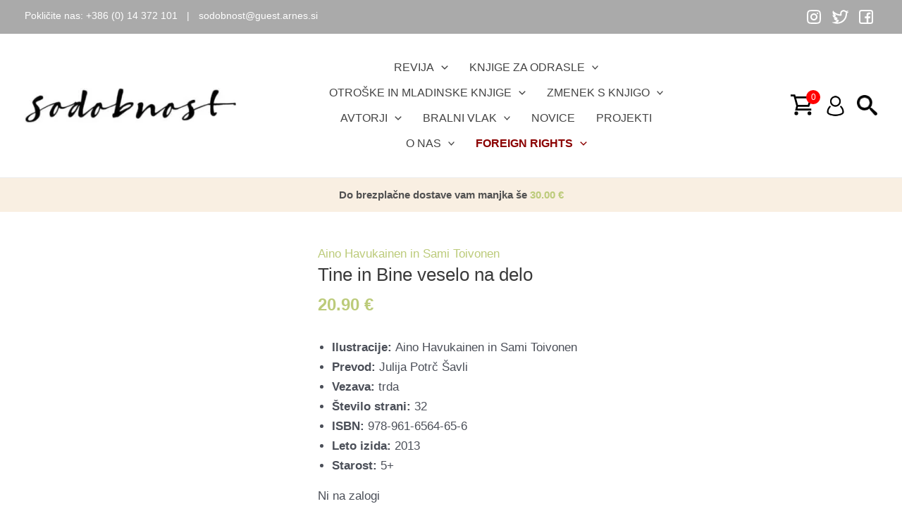

--- FILE ---
content_type: text/html; charset=UTF-8
request_url: https://www.sodobnost.com/izdelek/tine-in-bine-veselo-na-delo/
body_size: 51919
content:
<!DOCTYPE html><html lang="sl-SI"><head><script data-no-optimize="1">var litespeed_docref=sessionStorage.getItem("litespeed_docref");litespeed_docref&&(Object.defineProperty(document,"referrer",{get:function(){return litespeed_docref}}),sessionStorage.removeItem("litespeed_docref"));</script> <meta charset="UTF-8"><meta name="viewport" content="width=device-width, initial-scale=1"><link rel="profile" href="https://gmpg.org/xfn/11"><meta name='robots' content='index, follow, max-image-preview:large, max-snippet:-1, max-video-preview:-1' /><style>img:is([sizes="auto" i], [sizes^="auto," i]) { contain-intrinsic-size: 3000px 1500px }</style><title>Tine in Bine veselo na delo</title><link rel="canonical" href="https://www.sodobnost.com/izdelek/tine-in-bine-veselo-na-delo/" /><meta property="og:locale" content="sl_SI" /><meta property="og:type" content="article" /><meta property="og:title" content="Tine in Bine veselo na delo" /><meta property="og:url" content="https://www.sodobnost.com/izdelek/tine-in-bine-veselo-na-delo/" /><meta property="article:modified_time" content="2025-01-06T13:51:55+00:00" /><meta property="og:image" content="https://www.sodobnost.com/wp-content/uploads/2017/02/Naslovnica-TINE-IN-BINE-VESELO-NA-DELO-scaled.jpg" /><meta property="og:image:width" content="2048" /><meta property="og:image:height" content="2560" /><meta property="og:image:type" content="image/jpeg" /><meta name="twitter:card" content="summary_large_image" /><meta name="twitter:label1" content="Est. reading time" /><meta name="twitter:data1" content="2 minuti" /> <script type="application/ld+json" class="yoast-schema-graph">{"@context":"https://schema.org","@graph":[{"@type":"WebPage","@id":"https://www.sodobnost.com/izdelek/tine-in-bine-veselo-na-delo/","url":"https://www.sodobnost.com/izdelek/tine-in-bine-veselo-na-delo/","name":"Tine in Bine veselo na delo","isPartOf":{"@id":"https://www.sodobnost.com/#website"},"primaryImageOfPage":{"@id":"https://www.sodobnost.com/izdelek/tine-in-bine-veselo-na-delo/#primaryimage"},"image":{"@id":"https://www.sodobnost.com/izdelek/tine-in-bine-veselo-na-delo/#primaryimage"},"thumbnailUrl":"https://www.sodobnost.com/wp-content/uploads/2017/02/Naslovnica-TINE-IN-BINE-VESELO-NA-DELO-scaled.jpg","datePublished":"2017-02-15T10:01:47+00:00","dateModified":"2025-01-06T13:51:55+00:00","breadcrumb":{"@id":"https://www.sodobnost.com/izdelek/tine-in-bine-veselo-na-delo/#breadcrumb"},"inLanguage":"sl-SI","potentialAction":[{"@type":"ReadAction","target":["https://www.sodobnost.com/izdelek/tine-in-bine-veselo-na-delo/"]}]},{"@type":"ImageObject","inLanguage":"sl-SI","@id":"https://www.sodobnost.com/izdelek/tine-in-bine-veselo-na-delo/#primaryimage","url":"https://www.sodobnost.com/wp-content/uploads/2017/02/Naslovnica-TINE-IN-BINE-VESELO-NA-DELO-scaled.jpg","contentUrl":"https://www.sodobnost.com/wp-content/uploads/2017/02/Naslovnica-TINE-IN-BINE-VESELO-NA-DELO-scaled.jpg","width":2048,"height":2560},{"@type":"BreadcrumbList","@id":"https://www.sodobnost.com/izdelek/tine-in-bine-veselo-na-delo/#breadcrumb","itemListElement":[{"@type":"ListItem","position":1,"name":"Home","item":"https://www.sodobnost.com/"},{"@type":"ListItem","position":2,"name":"Knjige","item":"https://www.sodobnost.com/trgovina/"},{"@type":"ListItem","position":3,"name":"Tine in Bine veselo na delo"}]},{"@type":"WebSite","@id":"https://www.sodobnost.com/#website","url":"https://www.sodobnost.com/","name":"","description":"Najstarejša slovenska revija za književnost in kulturo","potentialAction":[{"@type":"SearchAction","target":{"@type":"EntryPoint","urlTemplate":"https://www.sodobnost.com/?s={search_term_string}"},"query-input":{"@type":"PropertyValueSpecification","valueRequired":true,"valueName":"search_term_string"}}],"inLanguage":"sl-SI"}]}</script> <link rel='dns-prefetch' href='//widget.tagembed.com' /><link rel='dns-prefetch' href='//www.googletagmanager.com' /><link rel='dns-prefetch' href='//fonts.googleapis.com' /><link rel="alternate" type="application/rss+xml" title=" &raquo; Vir" href="https://www.sodobnost.com/feed/" /><link rel="alternate" type="application/rss+xml" title=" &raquo; Vir komentarjev" href="https://www.sodobnost.com/comments/feed/" /><style id="litespeed-ccss">body,figure,h1,h2,html,li,p,ul{border:0;font-size:100%;font-style:inherit;font-weight:inherit;margin:0;outline:0;padding:0;vertical-align:baseline}html{-webkit-text-size-adjust:100%;-ms-text-size-adjust:100%}body{margin:0}main,nav{display:block}a{background-color:transparent}a,a:visited{text-decoration:none}strong{font-weight:700}img{border:0}svg:not(:root){overflow:hidden}figure{margin:0}button,input{color:inherit;font:inherit;margin:0}button{overflow:visible}button{text-transform:none}button{-webkit-appearance:button}button::-moz-focus-inner,input::-moz-focus-inner{border:0;padding:0}input{line-height:normal}input[type=number]::-webkit-inner-spin-button,input[type=number]::-webkit-outer-spin-button{height:auto}input[type=search]{-webkit-appearance:textfield;box-sizing:content-box}input[type=search]::-webkit-search-cancel-button,input[type=search]::-webkit-search-decoration{-webkit-appearance:none}.ast-container{max-width:100%}.ast-container{margin-left:auto;margin-right:auto;padding-left:20px;padding-right:20px}h1,h2{clear:both}h1{color:#808285;font-size:2em;line-height:1.2}h2{color:#808285;font-size:1.7em;line-height:1.3}html{box-sizing:border-box}*,:after,:before{box-sizing:inherit}body{color:#808285;background:#fff;font-style:normal}ul{margin:0 0 1.5em 3em}ul{list-style:disc}li>ul{margin-bottom:0;margin-left:1.5em}strong{font-weight:700}i{font-style:italic}img{height:auto;max-width:100%}.button,button,input{color:#808285;font-weight:400;font-size:100%;margin:0;vertical-align:baseline}button,input{line-height:normal}.button,button{border:1px solid;border-color:var(--ast-border-color);border-radius:2px;background:#e6e6e6;padding:.6em 1em .4em;color:#fff}input[type=search]{color:#666;border:1px solid var(--ast-border-color);border-radius:2px;-webkit-appearance:none}a{color:#4169e1}.screen-reader-text{border:0;clip:rect(1px,1px,1px,1px);height:1px;margin:-1px;overflow:hidden;padding:0;position:absolute;width:1px;word-wrap:normal!important}body{-webkit-font-smoothing:antialiased;-moz-osx-font-smoothing:grayscale}body:not(.logged-in){position:relative}#page{position:relative}a{text-decoration:none}img{vertical-align:middle}p{margin-bottom:1.75em}.button{border-radius:0;padding:18px 30px;border:0;box-shadow:none;text-shadow:none}.site-title{font-weight:400}.site-title{margin-bottom:0}.site-title a,.site-title a:visited{color:#222}input{line-height:1}body,button{line-height:1.85714285714286}.site-title a{line-height:1.2}.ast-single-post .entry-title{line-height:1.2}.entry-title{font-weight:400}body{background-color:#fff}#page{display:block}#primary{width:100%}#primary{margin:4em 0}.main-navigation{height:100%;-js-display:inline-flex;display:inline-flex}.main-navigation ul{list-style:none;margin:0;padding-left:0;position:relative}.main-header-menu .menu-link{text-decoration:none;padding:0 1em;display:inline-block}.main-header-menu .menu-item{position:relative}.main-header-menu .sub-menu{width:240px;background:#fff;left:-999em;position:absolute;top:100%;z-index:99999;visibility:hidden}.main-header-menu .sub-menu .menu-link{padding:.9em 1em;display:block;word-wrap:break-word}.main-header-menu .sub-menu .menu-item:not(.menu-item-has-children) .menu-link .icon-arrow:first-of-type{display:none}#ast-desktop-header .main-header-menu .sub-menu .menu-item.menu-item-has-children>.menu-link .icon-arrow{display:none}#ast-desktop-header .main-header-menu .sub-menu .menu-item.menu-item-has-children>.menu-link .ast-header-navigation-arrow{position:absolute;right:.6em;top:50%;transform:translate(0,-50%) rotate(270deg)}.main-header-menu .sub-menu .sub-menu{top:0}.submenu-with-border .sub-menu{border-width:1px;border-style:solid}.submenu-with-border .sub-menu .menu-link{border-width:0 0 1px;border-style:solid}.submenu-with-border .sub-menu .sub-menu{top:-2px}.ast-desktop .submenu-with-border .sub-menu>.menu-item:last-child>.menu-link{border-bottom-width:0}.ast-button-wrap{display:inline-block}.ast-button-wrap button{box-shadow:none;border:none}.ast-button-wrap .menu-toggle{padding:0;width:2.2em;height:2.1em;font-size:1.5em;font-weight:400;border-radius:2px;-webkit-font-smoothing:antialiased;-moz-osx-font-smoothing:grayscale;border-radius:2px;vertical-align:middle;line-height:1.85714285714286}.ast-button-wrap .menu-toggle.main-header-menu-toggle{padding:0 .5em;width:auto;text-align:center}.header-main-layout-1 .ast-main-header-bar-alignment{margin-left:auto}.site-navigation{height:100%}.ast-icon.icon-arrow svg{height:.6em;width:.6em;position:relative;margin-left:10px}.ast-icon svg{fill:currentColor}body{overflow-x:hidden}.widget{margin:0 0 2.8em}.widget:last-child{margin-bottom:0}.ast-builder-grid-row{display:grid;grid-template-columns:auto auto;align-items:center;grid-column-gap:20px;overflow-wrap:anywhere}.ast-builder-grid-row>.site-header-section{flex-wrap:nowrap}.ast-builder-grid-row.ast-grid-center-col-layout{grid-template-columns:1fr auto 1fr}.ast-builder-layout-element{align-items:center}.site-header-section{height:100%;min-height:0;align-items:center}.site-header-section .ast-main-header-bar-alignment{height:100%}.site-header-section>*{padding:0 10px}.site-header-section>div:first-child{padding-left:0}.site-header-section>div:last-child{padding-right:0}.site-header-section .ast-builder-menu{align-items:center}.ast-grid-right-center-section{justify-content:flex-start;flex-grow:1}.ast-grid-right-section{justify-content:flex-end}.ast-grid-left-center-section{justify-content:flex-end;flex-grow:1}.ast-logo-title-inline .ast-site-identity{padding:1em 0;-js-display:inline-flex;display:inline-flex;vertical-align:middle;align-items:center}.ast-grid-section-center{justify-content:center}.ahfb-svg-iconset{-js-display:inline-flex;display:inline-flex;align-self:center}.ahfb-svg-iconset svg{width:17px;height:17px}.ast-builder-grid-row-container{display:grid;align-content:center}.main-header-bar .main-header-bar-navigation{height:100%}.ast-nav-menu .sub-menu{line-height:1.45}.ast-builder-menu .main-navigation{padding:0}.ast-builder-menu .main-navigation>ul{align-self:center}.menu-toggle .ast-close-svg{display:none}.ast-mobile-header-wrap .menu-toggle .mobile-menu-toggle-icon{-js-display:inline-flex;display:inline-flex;align-self:center}.ast-mobile-header-wrap .ast-button-wrap .menu-toggle.main-header-menu-toggle{-js-display:flex;display:flex;align-items:center;width:auto;height:auto}.menu-toggle .mobile-menu-toggle-icon{-js-display:inline-flex;display:inline-flex;align-self:center}.ast-button-wrap .menu-toggle.main-header-menu-toggle{padding:.5em;align-items:center;-js-display:flex;display:flex}.site-header{z-index:99;position:relative}.main-header-bar-wrap{position:relative}.main-header-bar{background-color:#fff;border-bottom-color:var(--ast-border-color);border-bottom-style:solid}.main-header-bar{margin-left:auto;margin-right:auto}.ast-desktop .main-header-menu.ast-menu-shadow .sub-menu{box-shadow:0 4px 10px -2px rgba(0,0,0,.1)}.site-branding{line-height:1;align-self:center}.ast-menu-toggle{display:none;background:0 0;color:inherit;border-style:dotted;border-color:transparent}.main-header-bar{z-index:4;position:relative}.main-header-bar .main-header-bar-navigation .sub-menu{line-height:1.45}.main-header-bar .main-header-bar-navigation .menu-item-has-children>.menu-link:after{line-height:normal}.ast-site-identity{padding:1em 0}.ast-desktop .main-header-menu>.menu-item .sub-menu:before{position:absolute;content:'';top:0;left:0;width:100%;transform:translateY(-100%)}input[type=number],input[type=search]{color:#666;padding:.75em;height:auto;border-width:1px;border-style:solid;border-color:var(--ast-border-color);border-radius:2px;background:var(--ast-comment-inputs-background);box-shadow:none;box-sizing:border-box}.entry-title{margin-bottom:.2em}.ast-flex{-js-display:flex;display:flex;flex-wrap:wrap}.ast-inline-flex{-js-display:inline-flex;display:inline-flex;align-items:center;flex-wrap:wrap;align-content:center}.ast-flex-grow-1{flex-grow:1}:root{--ast-container-default-xlg-padding:3em;--ast-container-default-lg-padding:3em;--ast-container-default-slg-padding:2em;--ast-container-default-md-padding:3em;--ast-container-default-sm-padding:3em;--ast-container-default-xs-padding:2.4em;--ast-container-default-xxs-padding:1.8em;--ast-code-block-background:#eee;--ast-comment-inputs-background:#fafafa}html{font-size:106.25%}a{color:var(--ast-global-color-0)}body,button,input{font-family:'Poppins',sans-serif;font-weight:inherit;font-size:17px;font-size:1rem;line-height:1.6em}h1,h2,.site-title,.site-title a{font-weight:600}.site-title{font-size:35px;font-size:2.0588235294118rem;display:block}header .custom-logo-link img{max-width:350px}.entry-title{font-size:30px;font-size:1.7647058823529rem}h1{font-size:40px;font-size:2.3529411764706rem;font-weight:600;line-height:1.4em}h2{font-size:28px;font-size:1.6470588235294rem;font-weight:700;line-height:1.25em;text-transform:uppercase}body,h1,h2{color:var(--ast-global-color-3)}.ast-logo-title-inline .site-logo-img{padding-right:1em}@media (min-width:921px){#ast-mobile-header{display:none}}.ast-site-header-cart .ast-woo-header-cart-info-wrap{padding:0 6px 0 2px;font-weight:600;line-height:2.7;display:inline-block}.ast-site-header-cart i.astra-icon{font-size:20px;font-size:1.3em;font-style:normal;font-weight:400;position:relative;padding:0 2px}.astra-cart-drawer{position:fixed;display:block;visibility:hidden;overflow:auto;-webkit-overflow-scrolling:touch;z-index:10000;background-color:var(--ast-global-color-5);transform:translate3d(0,0,0);opacity:0;will-change:transform}.astra-cart-drawer{width:460px;height:100%;left:100%;top:0;opacity:1;transform:translate3d(0%,0,0)}.astra-cart-drawer .astra-cart-drawer-header{position:absolute;width:100%;text-align:left;text-transform:inherit;font-weight:500;border-bottom:1px solid var(--ast-border-color);padding:1.34em;line-height:1;z-index:1;max-height:3.5em}.astra-cart-drawer .astra-cart-drawer-header .astra-cart-drawer-title{color:var(--ast-global-color-2)}.astra-cart-drawer .astra-cart-drawer-close .ast-close-svg{width:22px;height:22px}.astra-cart-drawer .astra-cart-drawer-content,.astra-cart-drawer .astra-cart-drawer-content .widget_shopping_cart,.astra-cart-drawer .astra-cart-drawer-content .widget_shopping_cart_content{height:100%}.astra-cart-drawer .astra-cart-drawer-content{padding-top:3.5em}.astra-cart-drawer .astra-cart-drawer-content .widget_shopping_cart_content{display:flex;flex-direction:column;overflow:hidden}.ast-site-header-cart i.astra-icon:after{content:attr(data-cart-total);position:absolute;font-family:'Poppins',sans-serif;font-style:normal;top:-10px;right:-12px;font-weight:700;box-shadow:1px 1px 3px 0px rgba(0,0,0,.3);font-size:11px;padding-left:0;padding-right:2px;line-height:17px;letter-spacing:-.5px;height:18px;min-width:18px;border-radius:99px;text-align:center;z-index:3}.astra-cart-drawer .astra-cart-drawer-close{position:absolute;top:.5em;right:0;border:none;margin:0;padding:.6em 1em .4em;color:var(--ast-global-color-2);background-color:transparent}.astra-mobile-cart-overlay{background-color:rgba(0,0,0,.4);position:fixed;top:0;right:0;bottom:0;left:0;visibility:hidden;opacity:0}@media (max-width:921px){.ast-plain-container.ast-no-sidebar #primary{padding:0}}.ast-plain-container.ast-no-sidebar #primary{margin-top:0;margin-bottom:0}@media (min-width:1200px){.ast-plain-container.ast-no-sidebar #primary{margin-top:60px;margin-bottom:60px}}#page{display:flex;flex-direction:column;min-height:100vh}#page .site-content{flex-grow:1}.widget{margin-bottom:1.25em}.entry-title{margin-bottom:.5em}@media (max-width:921px){#primary{padding:1.5em 0;margin:0}}.menu-toggle,button,.button{border-style:solid;border-top-width:0;border-right-width:0;border-left-width:0;border-bottom-width:0;color:#fff;border-color:var(--ast-global-color-0);background-color:var(--ast-global-color-0);padding-top:15px;padding-right:30px;padding-bottom:15px;padding-left:30px;font-family:inherit;font-weight:inherit;line-height:1em}@media (max-width:921px){.menu-toggle,button,.button{padding-top:14px;padding-right:28px;padding-bottom:14px;padding-left:28px}}@media (max-width:544px){.menu-toggle,button,.button{padding-top:12px;padding-right:24px;padding-bottom:12px;padding-left:24px}}@media (min-width:544px){.ast-container{max-width:100%}}@media (max-width:921px){.site-title{display:block}.entry-title{font-size:30px}h1{font-size:30px}h2{font-size:25px}}@media (max-width:544px){.site-title{display:block}.entry-title{font-size:30px}h1{font-size:30px}h2{font-size:25px}}@media (max-width:921px){html{font-size:96.9%}}@media (max-width:544px){html{font-size:96.9%}}@media (min-width:922px){.ast-container{max-width:1223px}}@media (min-width:922px){.site-content .ast-container{display:flex}}@media (max-width:921px){.site-content .ast-container{flex-direction:column}}html body{--wp--custom--ast-default-block-top-padding:3em;--wp--custom--ast-default-block-right-padding:3em;--wp--custom--ast-default-block-bottom-padding:3em;--wp--custom--ast-default-block-left-padding:3em;--wp--custom--ast-container-width:1183px;--wp--custom--ast-content-width-size:1183px;--wp--custom--ast-wide-width-size:calc(1183px + var(--wp--custom--ast-default-block-left-padding) + var(--wp--custom--ast-default-block-right-padding))}@media (max-width:921px){html body{--wp--custom--ast-default-block-top-padding:3em;--wp--custom--ast-default-block-right-padding:2em;--wp--custom--ast-default-block-bottom-padding:3em;--wp--custom--ast-default-block-left-padding:2em}}@media (max-width:544px){html body{--wp--custom--ast-default-block-top-padding:3em;--wp--custom--ast-default-block-right-padding:1.5em;--wp--custom--ast-default-block-bottom-padding:3em;--wp--custom--ast-default-block-left-padding:1.5em}}:root{--ast-global-color-0:#0170b9;--ast-global-color-1:#3a3a3a;--ast-global-color-2:#3a3a3a;--ast-global-color-3:#4b4f58;--ast-global-color-4:#f5f5f5;--ast-global-color-5:#fff;--ast-global-color-6:#e5e5e5;--ast-global-color-7:#424242;--ast-global-color-8:#000}:root{--ast-border-color:#ddd}h1,h2{color:var(--ast-global-color-2)}.ast-builder-layout-element[data-section=title_tagline]{display:flex}.ast-builder-menu-1{font-family:inherit;font-weight:inherit}.ast-builder-menu-1 .sub-menu{border-top-width:2px;border-bottom-width:0;border-right-width:0;border-left-width:0;border-color:var(--ast-global-color-0);border-style:solid}.ast-builder-menu-1 .main-header-menu>.menu-item>.sub-menu{margin-top:0}.ast-desktop .ast-builder-menu-1 .main-header-menu>.menu-item>.sub-menu:before{height:calc(0px + 5px)}.ast-desktop .ast-builder-menu-1 .menu-item .sub-menu .menu-link{border-style:none}@media (max-width:921px){.ast-builder-menu-1 .menu-item-has-children>.menu-link:after{content:unset}.ast-builder-menu-1 .main-header-menu>.menu-item>.sub-menu{margin-top:0}}@media (max-width:544px){.ast-builder-menu-1 .main-header-menu>.menu-item>.sub-menu{margin-top:0}}.ast-builder-menu-1{display:flex}.ast-builder-html-element p:first-child{margin-top:0}.ast-builder-html-element p:last-child{margin-bottom:0}.ast-header-html-1 .ast-builder-html-element{font-size:15px;font-size:.88235294117647rem}.ast-header-html-1{font-size:15px;font-size:.88235294117647rem}.ast-header-html-1{display:flex}.ast-header-html-4 .ast-builder-html-element{font-size:15px;font-size:.88235294117647rem}.ast-header-html-4{font-size:15px;font-size:.88235294117647rem}.ast-header-html-4{display:flex}.ast-site-header-cart .ast-addon-cart-wrap{color:var(--ast-global-color-0)}.ast-site-header-cart .ast-woo-header-cart-info-wrap{color:var(--ast-global-color-0)}.ast-site-header-cart .ast-addon-cart-wrap i.astra-icon:after{color:#fff;background-color:var(--ast-global-color-0)}.ast-site-header-cart .ast-addon-cart-wrap i.astra-icon:after{color:#fff}.ast-site-header-cart .ast-addon-cart-wrap{color:var(--ast-global-color-0)}.ast-menu-cart-outline .ast-addon-cart-wrap{color:var(--ast-global-color-0)}.cart-container,.ast-addon-cart-wrap{display:flex;align-items:center}.astra-icon{line-height:.1}@media (min-width:922px){.ast-cart-desktop-position-left .ast-woo-header-cart-info-wrap{margin-right:.5em}}#ast-site-header-cart .widget_shopping_cart:before,#ast-site-header-cart .widget_shopping_cart:after{margin-left:.5em}.ast-header-woo-cart{display:flex}.ast-desktop .ast-builder-menu-1 .menu-item .sub-menu{box-shadow:0px 4px 10px -2px rgba(0,0,0,.1)}@media (min-width:922px){.main-header-bar{border-bottom-width:1px}}.main-header-menu .menu-item{-js-display:flex;display:flex;-webkit-box-pack:center;-webkit-justify-content:center;-moz-box-pack:center;-ms-flex-pack:center;justify-content:center;-webkit-box-orient:vertical;-webkit-box-direction:normal;-webkit-flex-direction:column;-moz-box-orient:vertical;-moz-box-direction:normal;-ms-flex-direction:column;flex-direction:column}.main-header-menu>.menu-item>.menu-link{height:100%;-webkit-box-align:center;-webkit-align-items:center;-moz-box-align:center;-ms-flex-align:center;align-items:center;-js-display:flex;display:flex}.ast-plain-container{background-color:var(--ast-global-color-5)}@media (max-width:921px){.ast-plain-container{background-color:var(--ast-global-color-5)}}@media (max-width:544px){.ast-plain-container{background-color:var(--ast-global-color-5)}}.ast-mobile-header-content>*,.ast-desktop-header-content>*{padding:10px 0;height:auto}.ast-mobile-header-content>*:first-child,.ast-desktop-header-content>*:first-child{padding-top:10px}.ast-mobile-header-content>.ast-builder-menu,.ast-desktop-header-content>.ast-builder-menu{padding-top:0}.ast-mobile-header-content>*:last-child,.ast-desktop-header-content>*:last-child{padding-bottom:0}#ast-desktop-header .ast-desktop-header-content,.ast-mobile-header-wrap .ast-mobile-header-content{display:none}.ast-desktop .ast-desktop-header-content .astra-menu-animation-fade>.menu-item>.sub-menu,.ast-desktop .ast-desktop-header-content .astra-menu-animation-fade>.menu-item .menu-item>.sub-menu{opacity:1;visibility:visible}.ast-mobile-header-wrap .ast-mobile-header-content,.ast-desktop-header-content{background-color:#fff}.ast-mobile-header-content>*,.ast-desktop-header-content>*{padding-top:0;padding-bottom:0}.content-align-flex-start .ast-builder-layout-element{justify-content:flex-start}.content-align-flex-start .main-header-menu{text-align:left}.ast-mobile-header-wrap .ast-primary-header-bar,.ast-primary-header-bar .site-primary-header-wrap{min-height:80px}.ast-desktop .ast-primary-header-bar .main-header-menu>.menu-item{line-height:80px}.ast-desktop .ast-primary-header-bar .ast-header-woo-cart{line-height:80px;min-height:80px}.woocommerce .ast-site-header-cart,.ast-site-header-cart{display:flex;flex-wrap:wrap;align-items:center}#masthead .ast-container{max-width:100%;padding-left:35px;padding-right:35px}@media (min-width:922px){.ast-primary-header-bar{border-bottom-width:1px;border-bottom-color:#eaeaea;border-bottom-style:solid}}.ast-primary-header-bar{background-color:#fff;background-image:none}.ast-primary-header-bar{display:block}[data-section=section-header-mobile-trigger] .ast-button-wrap .ast-mobile-menu-trigger-minimal{color:var(--ast-global-color-0);border:none;background:0 0}[data-section=section-header-mobile-trigger] .ast-button-wrap .mobile-menu-toggle-icon .ast-mobile-svg{width:20px;height:20px;fill:var(--ast-global-color-0)}.ast-builder-menu-mobile .main-navigation .menu-item.menu-item-has-children>.ast-menu-toggle{top:0}.ast-builder-menu-mobile .main-navigation .menu-item-has-children>.menu-link:after{content:unset}.ast-hfb-header .ast-builder-menu-mobile .main-header-menu,.ast-hfb-header .ast-builder-menu-mobile .main-navigation .menu-item .menu-link,.ast-hfb-header .ast-builder-menu-mobile .main-navigation .menu-item .sub-menu .menu-link{border-style:none}.ast-builder-menu-mobile .main-navigation .menu-item.menu-item-has-children>.ast-menu-toggle{top:0}@media (max-width:921px){.ast-builder-menu-mobile .main-navigation .menu-item.menu-item-has-children>.ast-menu-toggle{top:0}.ast-builder-menu-mobile .main-navigation .menu-item-has-children>.menu-link:after{content:unset}}@media (max-width:544px){.ast-builder-menu-mobile .main-navigation .menu-item.menu-item-has-children>.ast-menu-toggle{top:0}}.ast-builder-menu-mobile .main-navigation{display:block}.screen-reader-text{clip:rect(1px,1px,1px,1px);word-wrap:normal!important;border:0;-webkit-clip-path:inset(50%);clip-path:inset(50%);height:1px;margin:-1px;overflow:hidden;overflow-wrap:normal!important;padding:0;position:absolute!important;width:1px}button.pswp__button{box-shadow:none!important;background-image:url(/wp-content/plugins/woocommerce/assets/css/photoswipe/default-skin/default-skin.png)!important}button.pswp__button,button.pswp__button--arrow--left:before,button.pswp__button--arrow--right:before{background-color:transparent!important}button.pswp__button--arrow--left,button.pswp__button--arrow--right{background-image:none!important}.pswp{display:none;position:absolute;width:100%;height:100%;left:0;top:0;overflow:hidden;-ms-touch-action:none;touch-action:none;z-index:1500;-webkit-text-size-adjust:100%;-webkit-backface-visibility:hidden;outline:0}.pswp *{-webkit-box-sizing:border-box;box-sizing:border-box}.pswp__bg{position:absolute;left:0;top:0;width:100%;height:100%;background:#000;opacity:0;-webkit-transform:translateZ(0);transform:translateZ(0);-webkit-backface-visibility:hidden;will-change:opacity}.pswp__scroll-wrap{position:absolute;left:0;top:0;width:100%;height:100%;overflow:hidden}.pswp__container{-ms-touch-action:none;touch-action:none;position:absolute;left:0;right:0;top:0;bottom:0}.pswp__container{-webkit-touch-callout:none}.pswp__bg{will-change:opacity}.pswp__container{-webkit-backface-visibility:hidden}.pswp__item{position:absolute;left:0;right:0;top:0;bottom:0;overflow:hidden}.pswp__button{width:44px;height:44px;position:relative;background:0 0;overflow:visible;-webkit-appearance:none;display:block;border:0;padding:0;margin:0;float:right;opacity:.75;-webkit-box-shadow:none;box-shadow:none}.pswp__button::-moz-focus-inner{padding:0;border:0}.pswp__button,.pswp__button--arrow--left:before,.pswp__button--arrow--right:before{background:url(/wp-content/plugins/woocommerce/assets/css/photoswipe/default-skin/default-skin.png) 0 0 no-repeat;background-size:264px 88px;width:44px;height:44px}.pswp__button--close{background-position:0 -44px}.pswp__button--share{background-position:-44px -44px}.pswp__button--fs{display:none}.pswp__button--zoom{display:none;background-position:-88px 0}.pswp__button--arrow--left,.pswp__button--arrow--right{background:0 0;top:50%;margin-top:-50px;width:70px;height:100px;position:absolute}.pswp__button--arrow--left{left:0}.pswp__button--arrow--right{right:0}.pswp__button--arrow--left:before,.pswp__button--arrow--right:before{content:'';top:35px;background-color:rgba(0,0,0,.3);height:30px;width:32px;position:absolute}.pswp__button--arrow--left:before{left:6px;background-position:-138px -44px}.pswp__button--arrow--right:before{right:6px;background-position:-94px -44px}.pswp__share-modal{display:block;background:rgba(0,0,0,.5);width:100%;height:100%;top:0;left:0;padding:10px;position:absolute;z-index:1600;opacity:0;-webkit-backface-visibility:hidden;will-change:opacity}.pswp__share-modal--hidden{display:none}.pswp__share-tooltip{z-index:1620;position:absolute;background:#fff;top:56px;border-radius:2px;display:block;width:auto;right:44px;-webkit-box-shadow:0 2px 5px rgba(0,0,0,.25);box-shadow:0 2px 5px rgba(0,0,0,.25);-webkit-transform:translateY(6px);-ms-transform:translateY(6px);transform:translateY(6px);-webkit-backface-visibility:hidden;will-change:transform}.pswp__counter{position:absolute;left:0;top:0;height:44px;font-size:13px;line-height:44px;color:#fff;opacity:.75;padding:0 10px}.pswp__caption{position:absolute;left:0;bottom:0;width:100%;min-height:44px}.pswp__caption__center{text-align:left;max-width:420px;margin:0 auto;font-size:13px;padding:10px;line-height:20px;color:#ccc}.pswp__preloader{width:44px;height:44px;position:absolute;top:0;left:50%;margin-left:-22px;opacity:0;will-change:opacity;direction:ltr}.pswp__preloader__icn{width:20px;height:20px;margin:12px}@media screen and (max-width:1024px){.pswp__preloader{position:relative;left:auto;top:auto;margin:0;float:right}}.pswp__ui{-webkit-font-smoothing:auto;visibility:visible;opacity:1;z-index:1550}.pswp__top-bar{position:absolute;left:0;top:0;height:44px;width:100%}.pswp__caption,.pswp__top-bar{-webkit-backface-visibility:hidden;will-change:opacity}.pswp__caption,.pswp__top-bar{background-color:rgba(0,0,0,.5)}.pswp__ui--hidden .pswp__button--arrow--left,.pswp__ui--hidden .pswp__button--arrow--right,.pswp__ui--hidden .pswp__caption,.pswp__ui--hidden .pswp__top-bar{opacity:.001}.woocommerce img,.woocommerce-page img{height:auto;max-width:100%}.woocommerce #content div.product div.images,.woocommerce div.product div.images,.woocommerce-page #content div.product div.images,.woocommerce-page div.product div.images{float:left;width:48%}.woocommerce #content div.product div.summary,.woocommerce div.product div.summary,.woocommerce-page #content div.product div.summary,.woocommerce-page div.product div.summary{float:right;width:48%;clear:none}.woocommerce #content div.product .woocommerce-tabs,.woocommerce div.product .woocommerce-tabs,.woocommerce-page #content div.product .woocommerce-tabs,.woocommerce-page div.product .woocommerce-tabs{clear:both}.woocommerce ul.products,.woocommerce-page ul.products{display:grid;column-gap:20px}.woocommerce ul.products li.product,.woocommerce-page ul.products li.product{display:flex;flex-direction:column;width:100%;padding:0;position:relative}.woocommerce ul.products:not(.elementor-grid),.woocommerce-page ul.products:not(.elementor-grid){grid-template-columns:repeat(4,1fr)}.woocommerce ul.products:not(.elementor-grid).columns-5,.woocommerce-page ul.products:not(.elementor-grid).columns-5{grid-template-columns:repeat(5,minmax(0,1fr))}.screen-reader-text{border:0;clip:rect(1px,1px,1px,1px);clip-path:inset(50%);height:1px;margin:-1px;overflow:hidden;padding:0;position:absolute;width:1px;word-wrap:normal!important}.ast-site-header-cart,.woocommerce .ast-site-header-cart{position:relative;list-style-type:none;margin-left:0;padding-left:0;margin-bottom:0;order:1}.ast-site-header-cart .widget_shopping_cart,.woocommerce .ast-site-header-cart .widget_shopping_cart{position:absolute;top:100%;width:280px;z-index:999999;font-size:.875em;left:-999em;display:block;line-height:1.618;opacity:0;visibility:hidden}.ast-site-header-cart .widget_shopping_cart:after,.ast-site-header-cart .widget_shopping_cart:before,.woocommerce .ast-site-header-cart .widget_shopping_cart:after,.woocommerce .ast-site-header-cart .widget_shopping_cart:before{bottom:99.9%;left:auto;right:8px;border:solid transparent;content:" ";height:0;width:0;position:absolute}.ast-site-header-cart .widget_shopping_cart:after,.woocommerce .ast-site-header-cart .widget_shopping_cart:after{border-color:rgba(255,255,255,0);border-bottom-color:#fff;border-width:6px;margin-left:-6px;margin-bottom:-.3px}.ast-site-header-cart .widget_shopping_cart:before,.woocommerce .ast-site-header-cart .widget_shopping_cart:before{border-color:rgba(230,230,230,0);border-bottom-color:var(--ast-border-color);border-width:7px;margin-left:-12px;right:7px}.woocommerce-page ul.products li.product{text-align:left;margin-bottom:2.5em}.woocommerce-page ul.products li.product a img{margin-bottom:.8em}.woocommerce-page ul.products li.product .woocommerce-loop-product__title{margin-bottom:.5em;padding:0;font-size:1em}.woocommerce-page ul.products li.product .woocommerce-loop-product__link{position:relative;display:block}.woocommerce-page ul.products li.product .ast-shop-product-out-of-stock{position:absolute;background-color:rgba(255,255,255,.88);text-align:center;left:1em;right:1em;padding:.5em 0 .7em}.woocommerce-page ul.products li.product .ast-shop-product-out-of-stock{bottom:1em;text-transform:uppercase;font-weight:700}.woocommerce-page ul.products li.product .price{line-height:1.3;margin-bottom:0;font-weight:700;margin-bottom:.5em;font-size:.9em}.woocommerce-page ul.products li.product .button{margin-top:.5em;margin-bottom:.5em;white-space:normal}.woocommerce-page .related.products li.product:last-child{margin-right:0}.pswp{z-index:999999}.woocommerce .pswp__caption__center,.woocommerce-page .pswp__caption__center{text-align:center}.woocommerce .pswp__bg,.woocommerce-page .pswp__bg{opacity:.7!important}.woocommerce-page input[type=number],.woocommerce-page input[type=search]{border-color:var(--ast-border-color);background-color:#fff;box-shadow:none;border-radius:0}button.pswp__button{box-shadow:none!important;background-image:url("/wp-content/plugins/woocommerce/assets/css/photoswipe/default-skin/default-skin.png")!important}button.pswp__button,button.pswp__button--arrow--left:before,button.pswp__button--arrow--right:before{background-color:transparent!important}button.pswp__button--arrow--left,button.pswp__button--arrow--right{background-image:none!important}.woocommerce-info{padding:1em 2em 1em 3.5em;margin:0 0 2em;position:relative;background-color:#f7f6f7;color:#515151;border-top:3px solid #a46497;list-style:none outside;zoom:1;width:auto;word-wrap:break-word}.woocommerce-info:after,.woocommerce-info:before{content:' ';display:table}.woocommerce-info:after{clear:both}.woocommerce-info:before{font-family:WooCommerce;content:'\e028';display:inline-block;position:absolute;top:1em;left:1.5em}.woocommerce-info{border-top-color:#1e85be}.woocommerce-info:before{color:#1e85be}.woocommerce .woocommerce{zoom:1}.woocommerce .woocommerce:after,.woocommerce .woocommerce:before{content:' ';display:table}.woocommerce .woocommerce:after{clear:both}.ast-site-header-cart .widget_shopping_cart,.astra-cart-drawer{background-color:var(--ast-global-color-5);border:1px solid var(--ast-border-color)}.woocommerce button.button{font-size:100%;line-height:1;text-decoration:none;overflow:visible;padding:.5em .75em;font-weight:700;border-radius:3px;color:$secondarytext;background-color:$secondary;border:0}.woocommerce-info{border-top-color:var(--ast-global-color-0)}.woocommerce-info:before{color:var(--ast-global-color-0)}.woocommerce ul.products li.product .price,.woocommerce div.product p.price,.woocommerce div.product span.price{color:var(--ast-global-color-3)}.woocommerce ul.products li.product .button,.woocommerce-page ul.products li.product .button{line-height:1.3}.woocommerce button.button,.woocommerce button.button.alt{color:#fff;border-color:var(--ast-global-color-0);background-color:var(--ast-global-color-0)}.woocommerce button.button,.woocommerce button.button.alt{padding-top:15px;padding-right:30px;padding-bottom:15px;padding-left:30px}.woocommerce ul.products li.product a{text-decoration:none}.woocommerce[class*=rel-up-columns-] .site-main div.product .related.products ul.products li.product,.woocommerce-page .site-main ul.products li.product{width:100%}.woocommerce .related.products h2{font-size:1.5rem}.woocommerce h2{font-size:1.625rem}.ast-icon-shopping-bag svg{height:1em;width:1em}.ast-site-header-cart.ast-menu-cart-outline .ast-addon-cart-wrap{line-height:1}.ast-hfb-header .ast-addon-cart-wrap{padding:.4em}.ast-site-header-cart i.astra-icon:after{background:var(--ast-global-color-0)}@media (max-width:921px){.woocommerce div.product div.images,.woocommerce div.product div.summary,.woocommerce #content div.product div.images,.woocommerce #content div.product div.summary,.woocommerce-page div.product div.images,.woocommerce-page div.product div.summary,.woocommerce-page #content div.product div.images,.woocommerce-page #content div.product div.summary{float:none;width:100%}.woocommerce button.button,.woocommerce button.button.alt{padding-top:14px;padding-right:28px;padding-bottom:14px;padding-left:28px}.woocommerce-page ul.products:not(.elementor-grid){grid-template-columns:repeat(3,minmax(0,1fr))}.woocommerce.tablet-rel-up-columns-3 ul.products{grid-template-columns:repeat(3,minmax(0,1fr))}.woocommerce[class*=tablet-rel-up-columns-] .site-main div.product .related.products ul.products li.product{width:100%}}@media (max-width:544px){.woocommerce-info{display:flex;flex-wrap:wrap}.woocommerce ul.products a.button,.woocommerce-page ul.products a.button{padding:.5em .75em}.woocommerce button.button,.woocommerce button.button.alt{padding-top:12px;padding-right:24px;padding-bottom:12px;padding-left:24px}.woocommerce-page ul.products:not(.elementor-grid){grid-template-columns:repeat(2,minmax(0,1fr))}}@media (min-width:922px){.woocommerce #content .ast-woocommerce-container div.product div.images,.woocommerce .ast-woocommerce-container div.product div.images,.woocommerce-page #content .ast-woocommerce-container div.product div.images,.woocommerce-page .ast-woocommerce-container div.product div.images{width:50%}.woocommerce #content .ast-woocommerce-container div.product div.summary,.woocommerce .ast-woocommerce-container div.product div.summary,.woocommerce-page #content .ast-woocommerce-container div.product div.summary,.woocommerce-page .ast-woocommerce-container div.product div.summary{width:46%}}.woocommerce button.button.alt{border:solid;border-top-width:0;border-right-width:0;border-left-width:0;border-bottom-width:0;border-color:var(--ast-global-color-0)}.woocommerce input[type=number].qty::-webkit-outer-spin-button{-webkit-appearance:none}.woocommerce ul.products li.product.desktop-align-left,.woocommerce-page ul.products li.product.desktop-align-left{text-align:left}.woocommerce ul.products li.product.desktop-align-left .button,.woocommerce-page ul.products li.product.desktop-align-left .button{margin-left:0;margin-right:0}@media (max-width:921px){.woocommerce ul.products li.product.tablet-align-left,.woocommerce-page ul.products li.product.tablet-align-left{text-align:left}.woocommerce ul.products li.product.tablet-align-left .button,.woocommerce-page ul.products li.product.tablet-align-left .button{margin-left:0;margin-right:0}}@media (max-width:544px){.woocommerce ul.products li.product.mobile-align-left,.woocommerce-page ul.products li.product.mobile-align-left{text-align:left}.woocommerce ul.products li.product.mobile-align-left .button,.woocommerce-page ul.products li.product.mobile-align-left .button{margin-left:0;margin-right:0}}.is-screen-reader-text{border:0;clip:rect(1px,1px,1px,1px);-webkit-clip-path:inset(50%);clip-path:inset(50%);height:1px;margin:-1px;overflow:hidden;padding:0;position:absolute!important;width:1px;word-wrap:normal!important;word-break:normal}.is-form-style label{display:inline-block!important;padding:0;vertical-align:middle;margin:0;width:100%;line-height:1}.is-form-style{line-height:1;position:relative;padding:0!important}.is-form-style.is-form-style-3 label{width:calc(100% - 36px)!important}.is-form-style input.is-search-input{background:#fff;background-image:none!important;color:#333;padding:0 12px;margin:0;outline:0!important;font-size:14px!important;height:36px;min-height:0;line-height:1;border-radius:0;border:solid 1px #ccc!important;font-family:arial;width:100%;-webkit-box-sizing:border-box;-moz-box-sizing:border-box;box-sizing:border-box;-webkit-appearance:none;-webkit-border-radius:0;border-radius:0}.is-form-style input.is-search-input::-ms-clear{display:none;width:0;height:0}.is-form-style input.is-search-input::-ms-reveal{display:none;width:0;height:0}.is-form-style input.is-search-input::-webkit-search-cancel-button,.is-form-style input.is-search-input::-webkit-search-decoration,.is-form-style input.is-search-input::-webkit-search-results-button,.is-form-style input.is-search-input::-webkit-search-results-decoration{display:none}.is-form-style.is-form-style-3 input.is-search-input{border-right:0!important}.is-form-style button.is-search-submit{background:0 0;border:0;box-shadow:none!important;opacity:1;padding:0!important;margin:0;line-height:0;outline:0;vertical-align:middle;width:36px;height:36px}.is-form-style .is-search-submit path{fill:#555}.is-search-icon{width:36px;padding-top:6px!important}.is-search-icon svg{width:22px;display:inline}.is-search-icon{display:inline-block!important;color:#666;background:#ededed;box-shadow:none!important;outline:0;margin:0;font-size:14px!important;border:1px solid #ccc;border-radius:0;line-height:1;height:36px;text-transform:capitalize;vertical-align:middle;-webkit-box-sizing:border-box;-moz-box-sizing:border-box;box-sizing:border-box}.lion-badge{position:absolute;z-index:999}.lion-badge-text{overflow-wrap:break-word;word-wrap:break-word;hyphens:auto}.lion-shape-square{width:100px;height:100px}.lion-badge-shape-29274{background:#f6533e;width:120px;height:120px;top:0}.lion-badge-text-29274{font-size:12px;color:#fff;text-align:center}.lion-badge-shape-29014{background:#8224e3;width:120px;height:120px;top:0}.lion-badge-text-29014{font-size:12px;color:#fff;text-align:center}.lion-badge-shape-28985{background:#d93;width:120px;height:120px;top:0}.lion-badge-text-28985{font-size:12px;color:#fff;text-align:center}.lion-badge-shape-28983{background:#f6533e;width:120px;height:120px;top:0}.lion-badge-text-28983{font-size:12px;color:#fff;text-align:center}.woocommerce ul.products li.product,.woocommerce-page ul.products li.product{padding-bottom:1.2em}.woocommerce ul.products li.product>:last-child,.woocommerce-page ul.products li.product>:last-child{margin-bottom:0}.woocommerce ul.products li.product .astra-shop-summary-wrap,.woocommerce-page ul.products li.product .astra-shop-summary-wrap{padding:0 1.2em}.woocommerce ul.products li.product .button,.woocommerce-page ul.products li.product .button{margin:.5em 0}.woocommerce ul.products li.product .astra-shop-thumbnail-wrap,.woocommerce-page ul.products li.product .astra-shop-thumbnail-wrap{margin-bottom:.8em}.woocommerce ul.products li.product .woocommerce-loop-product__link,.woocommerce-page ul.products li.product .woocommerce-loop-product__link{overflow:hidden}.woocommerce ul.products li.product .woocommerce-loop-product__link img,.woocommerce-page ul.products li.product .woocommerce-loop-product__link img{margin-bottom:0;-webkit-backface-visibility:hidden;backface-visibility:hidden}.woocommerce.single-product .related.products{width:100%}.astra-shop-thumbnail-wrap{position:relative}.ast-desktop .ast-mega-menu-enabled.main-header-menu>.menu-item-has-children>.menu-link:after{content:'';margin:0}@media (min-width:922px){.ast-container{max-width:1223px}}@media (min-width:993px){.ast-container{max-width:1223px}}@media (min-width:1201px){.ast-container{max-width:1223px}}.single-product div.product .entry-title{font-family:inherit}.single-product-category a{font-family:inherit}.single-product div.product .woocommerce-product-details__short-description{font-family:'Poppins',sans-serif}.single-product div.product p.price,.single-product div.product span.price{font-family:'Poppins',sans-serif}.woocommerce ul.products li.product .woocommerce-loop-product__title,.woocommerce-page ul.products li.product .woocommerce-loop-product__title{font-family:'Poppins',sans-serif}.woocommerce ul.products li.product .price,.woocommerce-page ul.products li.product .price{font-family:'Poppins',sans-serif}.single-product div.product .woocommerce-breadcrumb{font-family:'Poppins',sans-serif}.woocommerce .related a.button{padding-top:7px;padding-right:19px;padding-bottom:7px;padding-left:19px}.woocommerce-page.rel-up-columns-5 ul.products{grid-template-columns:repeat(5,minmax(0,1fr))}.woocommerce ul.products li.product,.woocommerce-page ul.products li.product{box-shadow:0px 0px 0px 0px rgba(0,0,0,.1)}.ast-addon-cart-wrap .ast-icon{vertical-align:middle}.woocommerce .quantity .qty{border:1px solid var(--ast-border-color)}.ast-menu-cart-outline .ast-addon-cart-wrap{border-width:2px;background:0 0}.ast-menu-cart-outline .ast-addon-cart-wrap{border-style:solid;border-color:var(--ast-global-color-0)}@media (min-width:922px){.woocommerce #content .ast-woocommerce-container div.product div.images,.woocommerce .ast-woocommerce-container div.product div.images,.woocommerce-page #content .ast-woocommerce-container div.product div.images,.woocommerce-page .ast-woocommerce-container div.product div.images{width:20%}.woocommerce #content .ast-woocommerce-container div.product div.summary,.woocommerce .ast-woocommerce-container div.product div.summary,.woocommerce-page #content .ast-woocommerce-container div.product div.summary,.woocommerce-page .ast-woocommerce-container div.product div.summary{width:76%}}@media (max-width:921px){.single-product.woocommerce-page.tablet-rel-up-columns-3 ul.products{grid-template-columns:repeat(3,minmax(0,1fr))}}@media (max-width:921px){.woocommerce div.product .related.products ul.products li.product,.woocommerce[class*=rel-up-columns-] div.product .related.products ul.products li.product,.woocommerce-page div.product .related.products ul.products li.product,.woocommerce-page[class*=rel-up-columns-] div.product .related.products ul.products li.product{margin-right:20px;clear:none}}@media (max-width:544px){.single.single-product.woocommerce-page.mobile-rel-up-columns-2 ul.products{grid-template-columns:repeat(2,minmax(0,1fr))}}.ast-woocommerce-product-gallery__image.flex-active-slide{position:relative}.ast-woocommerce-product-gallery__image.flex-active-slide:after{content:"";position:absolute;top:0;left:0;right:0;bottom:0;border:1px solid var(--ast-global-color-0)}.ast-product-gallery-with-no-image .ast-single-product-thumbnails{display:none}.woocommerce-product-gallery-thumbnails__wrapper{display:block;width:100%;height:inherit}.woocommerce-product-gallery{display:flex;flex-flow:column}.ast-single-product-thumbnails{order:5;position:relative}.ast-desktop .menu-link>.icon-arrow:first-child{display:none}:root{--ast-global-color-0:#bccb7a}.submenu-with-border .sub-menu .menu-link{color:#93a34f}.ast-site-header-cart i.astra-icon:before{content:"\e015";font-family:'ElegantIcons';font-size:31px;color:#000}.ast-site-header-cart .ast-addon-cart-wrap i.astra-icon:after{top:-18px}.ast-site-header-cart,.woocommerce .ast-site-header-cart{left:10px}.woocommerce .woocommerce-breadcrumb{color:var(--ast-global-color-0);margin-top:30px}.site-primary-header-wrap .ast-builder-grid-row.ast-grid-center-col-layout{display:flex}.site-primary-header-wrap .ast-builder-grid-row.ast-grid-center-col-layout>.site-header-section-left,.site-primary-header-wrap .ast-builder-grid-row.ast-grid-center-col-layout>.ast-grid-right-section{width:25%}.main-header-menu>.menu-item>.menu-link{color:#000}.main-header-menu .menu-link{padding:0 15px;text-transform:uppercase}.ast-desktop .ast-primary-header-bar .main-header-menu>.menu-item{line-height:2.3}.ast-builder-menu .main-navigation{padding:0 100px}.ast-builder-menu .main-navigation>ul{align-self:center;justify-content:center}.ast-site-header-cart-li .ast-woo-header-cart-info-wrap{display:none}.ast-primary-header-bar{padding:30px 0}.main-header-menu>.menu-item>.menu-link{color:#444;font-size:16px}.ast-site-header-cart .ast-woo-header-cart-info-wrap{color:#444}header .custom-logo-link img{max-width:300px}.ast-grid-right-center-section{justify-content:flex-end}.menu-toggle,button,.button{padding:10px;font-size:14px;background:#93a34f}body #primary{margin-top:30px}.book-link{font-size:13px;margin:15px 0 6px;font-weight:700;width:100%;min-height:25px;text-align:right;color:#999}.book-link span{color:#bccb7a}.book-link svg{position:relative;top:4px}.single-product .book-link{width:350px}.ast-plain-container.ast-no-sidebar #primary{margin-top:0;margin-bottom:0}.search-full-wrapper{display:none;background:rgba(242,242,242,.905);padding:55px 0;position:fixed;top:0;z-index:99999;width:100%}.search-full-wrapper>div{padding:0 120px;display:flex}.search-full-wrapper>div>form{width:100%}.close-icon{display:inline-block!important;color:#fff;background:#0170b9;box-shadow:none!important;outline:0;margin:0;font-size:14px!important;border:1px solid #cccc;border-radius:0;line-height:1;height:36px;text-transform:capitalize;vertical-align:middle;-webkit-box-sizing:border-box;-moz-box-sizing:border-box;box-sizing:border-box;width:36px;padding-top:6px!important}.woocommerce ul.products li.product a img{display:block;width:200px;max-width:200px;transform-origin:0% 50%;box-shadow:0px 0px 20px rgba(0,0,0,.2);position:relative;z-index:2}.wp-post-image{display:block;transform-origin:0% 50%;box-shadow:0px 0px 20px rgba(0,0,0,.2);position:relative;z-index:2}.woocommerce-product-gallery__wrapper a,.woocommerce ul.products li.product .woocommerce-loop-product__link,.woocommerce-page ul.products li.product .woocommerce-loop-product__link{overflow:visible!important;height:fit-content}.woocommerce-product-gallery__image{overflow:visible!important}.woocommerce-product-gallery__wrapper a,.woocommerce ul.products li.product .woocommerce-loop-product__link,.woocommerce-page ul.products li.product .woocommerce-loop-product__link{box-shadow:inset 20px 0px 21px -10px rgb(255 255 255/10%),inset 13px 0px 21px -10px rgb(0 0 0/30%);box-shadow:rgb(0 0 0/35%) -3px -3px 12px}.ast-desktop .main-header-menu.ast-menu-shadow .sub-menu{border:none!important}.astra-shop-thumbnail-wrap{position:relative;display:flex;align-items:end}.close-icon{background:var(--ast-global-color-0)}.ast-builder-menu .main-navigation{padding:0 100px}.submenu-with-border .sub-menu .menu-link{border-width:0 0 1px;padding:12px 15px;font-size:15px;font-weight:300;border-style:solid;border-bottom:solid 1px #f8f8f8!important}.single-product .summary ul{-webkit-column-count:1;-moz-column-count:1;column-count:1;-webkit-column-gap:20px;-moz-column-gap:20px;column-gap:20px}.lion-badge-shape-28983{height:auto!important}.lion-badge-shape-28985{height:auto}.lion-badge-shape-29014{height:auto}.lion-badge-shape-29274{height:auto}.woocommerce-LoopProduct-link .lion-badge:nth-of-type(1){top:0!important}.woocommerce-product-gallery .lion-badge:nth-of-type(2),.woocommerce-LoopProduct-link .lion-badge:nth-of-type(2){top:24px!important}.woocommerce-LoopProduct-link .lion-badge:nth-of-type(3){top:48px!important}.astra-shop-thumbnail-wrap .ast-shop-product-out-of-stock{display:none}.ast-woocommerce-container ul.products{align-items:end}.woocommerce ul.products li.product .woocommerce-loop-product__title,.woocommerce-page ul.products li.product .woocommerce-loop-product__title{overflow:hidden;text-overflow:ellipsis;display:-webkit-box;-webkit-line-clamp:2;-webkit-box-orient:vertical;height:40px;margin-bottom:2px}#free-shipping-notify .woocommerce-info{background:#f9efe2;margin:0!important;padding:10px 0;text-align:center;font-size:15px;border:none;font-weight:700!important}#free-shipping-notify .woocommerce-info:before{display:none}.single-product #free-shipping-notify .woocommerce-Price-amount.amount{font-size:inherit}.woocommerce ul.products li.product .woocommerce-loop-product__title,.woocommerce-page ul.products li.product .woocommerce-loop-product__title,.woocommerce-Price-amount.amount{color:#000;font-size:16px}.sub-menu .current-menu-parent>a{color:#93a34f!important;font-weight:700!important}.main-header-menu>.menu-item>.menu-link{font-weight:300}.ast-above-header-wrap{background:#aaa;padding:8px 35px}.ast-above-header-wrap{display:flex}.ast-above-header-wrap .col-sm-6{display:flex;color:#fff;width:50%;font-size:14px}.ast-above-header-wrap .textwidget a{color:#fff;font-size:14px}.ast-above-header-wrap .delimiter{display:inline-block;margin:0 5px}.ast-desktop .ast-primary-header-bar .ast-header-woo-cart{line-height:1!important}.site-header-section .ast-header-html-4{padding-right:3px!important}.site-header-section .ast-header-html-1{padding-left:0!important}.summary.entry-summary .woocommerce-breadcrumb{display:none}.woocommerce a.button,.woocommerce button.button,.woocommerce button.button.alt{border-radius:0!important}.woocommerce #content .ast-woocommerce-container div.product div.images,.woocommerce .ast-woocommerce-container div.product div.images,.woocommerce-page #content .ast-woocommerce-container div.product div.images,.woocommerce-page .ast-woocommerce-container div.product div.images{width:30%!important}.woocommerce #content .ast-woocommerce-container div.product div.summary,.woocommerce .ast-woocommerce-container div.product div.summary,.woocommerce-page #content .ast-woocommerce-container div.product div.summary,.woocommerce-page .ast-woocommerce-container div.product div.summary{width:66%!important}.woocommerce ul.products:not(.elementor-grid).columns-5,.woocommerce-page ul.products:not(.elementor-grid).columns-5{grid-template-columns:repeat(5,minmax(0,1fr));align-items:end}.ast-icon-shopping-bag .ast-icon svg{height:34px;width:34px;fill:#222;position:relative;top:-2px;left:8px}.ast-site-header-cart .ast-addon-cart-wrap i.astra-icon:after{color:#fff;background:red;padding:2px;width:20px;height:20px;text-align:center}.woocommerce div.product form.cart .button.single_add_to_cart_button{font-weight:300;font-size:14px;line-height:20px;border-radius:40px!important}.woocommerce form input[type=number].qty{border-radius:50%;height:40px;width:40px;background:#f4f4f4;border:none}.ast-site-header-cart .widget_shopping_cart,.woocommerce .ast-site-header-cart .widget_shopping_cart{width:420px!important}.single-product .woocommerce-Price-amount.amount{color:#bccb7a;font-weight:700;font-size:16px}.single-product .summary.entry-summary .woocommerce-Price-amount.amount{font-size:24px}.related.products{display:none!important}.ast-icon.icon-bag{display:none!important}.ast-addon-cart-wrap.ast-desktop-cart-position-left{border:none}.ast-header-html a.search-icon img{width:29px!important;margin-left:10px;position:relative;top:-1px}.woocommerce ul.products li.product .astra-shop-summary-wrap,.woocommerce-page ul.products li.product .astra-shop-summary-wrap{padding:0}.woocommerce-page ul.products li.product.desktop-align-left .button{font-size:12px;min-width:138px;text-align:center}.lion-badge{z-index:9!important}.summary.entry-summary .single-product-category{display:none!important}.woocommerce-page ul.products li.product.desktop-align-left .button{padding-top:7px;padding-right:19px;padding-bottom:7px;padding-left:19px}body #primary{width:75%;padding-right:20px!important}body.ast-no-sidebar #primary{width:100%;padding-right:0!important}.ast-site-header-cart .widget_shopping_cart .widget_shopping_cart_content{box-shadow:none!important}@media (max-width:1440px){.site-primary-header-wrap .ast-builder-grid-row.ast-grid-center-col-layout>.ast-grid-right-section{width:35%!important}}@media (max-width:1180px){.woocommerce ul.products li.product a img{height:350px}}@media (max-width:980px){.woocommerce ul.products li.product a img{width:300px;max-width:100%;height:auto}.woocommerce ul.products:not(.elementor-grid).columns-5,.woocommerce-page ul.products:not(.elementor-grid).columns-5{grid-template-columns:repeat(3,minmax(0,1fr));align-items:end}.ast-above-header-wrap .col-sm-6{justify-content:center!important}.ast-above-header-wrap .col-sm-6:first-child{display:flex;flex-direction:row;color:#fff;width:100%;font-size:14px;flex-direction:column;align-items:center;justify-content:center;text-align:center}#free-shipping-notify .woocommerce-info{justify-content:center}.ast-above-header-wrap .col-sm-6 .delimiter{display:none}.ast-above-header-wrap{display:flex;flex-direction:column;align-items:center;justify-content:center;text-align:center}.woocommerce #content .ast-woocommerce-container div.product div.summary,.woocommerce .ast-woocommerce-container div.product div.summary,.woocommerce-page #content .ast-woocommerce-container div.product div.summary,.woocommerce-page .ast-woocommerce-container div.product div.summary{width:100%!important}}@media (max-width:768px){.woocommerce ul.products:not(.elementor-grid).columns-5,.woocommerce-page ul.products:not(.elementor-grid).columns-5{grid-template-columns:repeat(2,minmax(0,1fr));align-items:end}.ast-builder-menu .main-navigation{padding:0!important}#free-shipping-notify .woocommerce-info .woocommerce-Price-amount{margin-left:5px}header .ast-grid-right-section{position:absolute}.site-header-primary-section-right{text-align:center;width:calc(100%);align-items:center;justify-content:center;padding:0;margin:0;height:auto!important;position:relative;left:0!important;right:0!important;top:10px!important}.site-logo-img{position:relative;top:0;left:0}.site-header-section{height:auto}.ast-mobile-header-wrap .ast-button-wrap .menu-toggle.main-header-menu-toggle{padding:0}[data-section=section-header-mobile-trigger] .ast-button-wrap .mobile-menu-toggle-icon .ast-mobile-svg{width:27px;height:27px;fill:#000!important}.ast-site-header-cart i.astra-icon:before{font-size:27px!important}[data-section=section-header-mobile-trigger] .ast-button-wrap .mobile-menu-toggle-icon .ast-close-svg{width:29px;height:29px;fill:#000!important;outline:none!important;border:none!important}.site-header-primary-section-right.site-header-section>div:last-child{padding-left:4px!important}.astra-shop-thumbnail-wrap{justify-content:flex-start!important}header .custom-logo-link img{max-width:260px}#free-shipping-notify .woocommerce-info{font-size:14px}.search-full-wrapper>div{padding:0 10px}.ast-logo-title-inline .site-logo-img{padding-right:0;width:100%}.ast-header-html a.search-icon img{width:23px!important}.moj-racun img{width:30px!important}.site-logo-img>a{display:block}.ast-primary-header-bar>.ast-builder-grid-row{display:block!important;height:115px;min-height:115px}#masthead .ast-mobile-header-wrap .ast-primary-header-bar{padding-bottom:0!important}header .ast-grid-right-section{position:relative!important}.woocommerce #content .ast-woocommerce-container div.product div.images,.woocommerce .ast-woocommerce-container div.product div.images,.woocommerce-page #content .ast-woocommerce-container div.product div.images,.woocommerce-page .ast-woocommerce-container div.product div.images{width:100%!important}.single-product .book-link{width:325px!important;text-align:right!important}.main-navigation>ul>li{border-bottom:solid 1px #ddd}body #primary{width:100%;padding-right:0!important}body.ast-no-sidebar #primary{width:100%;padding-right:0!important}#free-shipping-notify .woocommerce-info{padding:10px 20px}#ast-mobile-header .site-navigation{position:fixed;display:flex;flex-direction:column;top:0;z-index:999999;height:100%;background:#fff;overflow-y:scroll}}@media (max-width:580px){.woocommerce ul.products:not(.elementor-grid).columns-5,.woocommerce-page ul.products:not(.elementor-grid).columns-5{grid-template-columns:repeat(2,minmax(0,1fr));align-items:end}.astra-shop-thumbnail-wrap{position:relative;display:flex;align-items:center;justify-content:center}.book-link{text-align:center!important}}@media (max-width:420px){.woocommerce ul.products:not(.elementor-grid).columns-5,.woocommerce-page ul.products:not(.elementor-grid).columns-5{grid-template-columns:repeat(1,minmax(0,1fr));align-items:end}.woocommerce ul.products li.product.mobile-align-left,.woocommerce-page ul.products li.product.mobile-align-left{text-align:center!important;align-items:center!important}}.ast-site-header-cart i.astra-icon:before{content:"\e015";font-family:'ElegantIcons';font-size:31px;color:#000}.ast-site-header-cart .ast-addon-cart-wrap i.astra-icon:after{top:-18px}.ast-site-header-cart,.woocommerce .ast-site-header-cart{left:10px}.is-ajax-search .is-loader-image{display:none;position:absolute;top:50%;transform:translateY(-50%);height:25px;right:5px;z-index:9999;width:25px;background-repeat:no-repeat;background-size:contain}.is-ajax-search label{position:relative}.related.products{display:none!important}</style><link rel="preload" data-asynced="1" data-optimized="2" as="style" onload="this.onload=null;this.rel='stylesheet'" href="https://www.sodobnost.com/wp-content/litespeed/css/1f356879bf13eb12a0da71740ae97537.css?ver=6e549" /><script data-optimized="1" type="litespeed/javascript" data-src="https://www.sodobnost.com/wp-content/plugins/litespeed-cache/assets/js/css_async.min.js"></script> <style id='woocommerce-general-inline-css'>.woocommerce-js a.button, .woocommerce button.button, .woocommerce input.button, .woocommerce #respond input#submit {
						font-size: 100%;
						line-height: 1;
						text-decoration: none;
						overflow: visible;
						padding: 0.5em 0.75em;
						font-weight: 700;
						border-radius: 3px;
						color: $secondarytext;
						background-color: $secondary;
						border: 0;
					}
					.woocommerce-js a.button:hover, .woocommerce button.button:hover, .woocommerce input.button:hover, .woocommerce #respond input#submit:hover {
						background-color: #dad8da;
						background-image: none;
						color: #515151;
					}
				#customer_details h3:not(.elementor-widget-woocommerce-checkout-page h3){font-size:1.2rem;padding:20px 0 14px;margin:0 0 20px;border-bottom:1px solid var(--ast-border-color);font-weight:700;}form #order_review_heading:not(.elementor-widget-woocommerce-checkout-page #order_review_heading){border-width:2px 2px 0 2px;border-style:solid;font-size:1.2rem;margin:0;padding:1.5em 1.5em 1em;border-color:var(--ast-border-color);font-weight:700;}.woocommerce-Address h3, .cart-collaterals h2{font-size:1.2rem;padding:.7em 1em;}.woocommerce-cart .cart-collaterals .cart_totals>h2{font-weight:700;}form #order_review:not(.elementor-widget-woocommerce-checkout-page #order_review){padding:0 2em;border-width:0 2px 2px;border-style:solid;border-color:var(--ast-border-color);}ul#shipping_method li:not(.elementor-widget-woocommerce-cart #shipping_method li){margin:0;padding:0.25em 0 0.25em 22px;text-indent:-22px;list-style:none outside;}.woocommerce span.onsale, .wc-block-grid__product .wc-block-grid__product-onsale{background-color:var(--ast-global-color-0);color:#ffffff;}.woocommerce-message, .woocommerce-info{border-top-color:var(--ast-global-color-0);}.woocommerce-message::before,.woocommerce-info::before{color:var(--ast-global-color-0);}.woocommerce ul.products li.product .price, .woocommerce div.product p.price, .woocommerce div.product span.price, .widget_layered_nav_filters ul li.chosen a, .woocommerce-page ul.products li.product .ast-woo-product-category, .wc-layered-nav-rating a{color:var(--ast-global-color-3);}.woocommerce nav.woocommerce-pagination ul,.woocommerce nav.woocommerce-pagination ul li{border-color:var(--ast-global-color-0);}.woocommerce nav.woocommerce-pagination ul li a:focus, .woocommerce nav.woocommerce-pagination ul li a:hover, .woocommerce nav.woocommerce-pagination ul li span.current{background:var(--ast-global-color-0);color:#ffffff;}.woocommerce-MyAccount-navigation-link.is-active a{color:var(--ast-global-color-1);}.woocommerce .widget_price_filter .ui-slider .ui-slider-range, .woocommerce .widget_price_filter .ui-slider .ui-slider-handle{background-color:var(--ast-global-color-0);}.woocommerce .star-rating, .woocommerce .comment-form-rating .stars a, .woocommerce .star-rating::before{color:var(--ast-global-color-3);}.woocommerce div.product .woocommerce-tabs ul.tabs li.active:before,  .woocommerce div.ast-product-tabs-layout-vertical .woocommerce-tabs ul.tabs li:hover::before{background:var(--ast-global-color-0);}.woocommerce .woocommerce-cart-form button[name="update_cart"]:disabled{color:#ffffff;}.woocommerce #content table.cart .button[name="apply_coupon"], .woocommerce-page #content table.cart .button[name="apply_coupon"]{padding:10px 40px;}.woocommerce table.cart td.actions .button, .woocommerce #content table.cart td.actions .button, .woocommerce-page table.cart td.actions .button, .woocommerce-page #content table.cart td.actions .button{line-height:1;border-width:1px;border-style:solid;}.woocommerce ul.products li.product .button, .woocommerce-page ul.products li.product .button{line-height:1.3;}.woocommerce-js a.button, .woocommerce button.button, .woocommerce .woocommerce-message a.button, .woocommerce #respond input#submit.alt, .woocommerce-js a.button.alt, .woocommerce button.button.alt, .woocommerce input.button.alt, .woocommerce input.button,.woocommerce input.button:disabled, .woocommerce input.button:disabled[disabled], .woocommerce input.button:disabled:hover, .woocommerce input.button:disabled[disabled]:hover, .woocommerce #respond input#submit, .woocommerce button.button.alt.disabled, .wc-block-grid__products .wc-block-grid__product .wp-block-button__link, .wc-block-grid__product-onsale{color:#ffffff;border-color:var(--ast-global-color-0);background-color:var(--ast-global-color-0);}.woocommerce-js a.button:hover, .woocommerce button.button:hover, .woocommerce .woocommerce-message a.button:hover,.woocommerce #respond input#submit:hover,.woocommerce #respond input#submit.alt:hover, .woocommerce-js a.button.alt:hover, .woocommerce button.button.alt:hover, .woocommerce input.button.alt:hover, .woocommerce input.button:hover, .woocommerce button.button.alt.disabled:hover, .wc-block-grid__products .wc-block-grid__product .wp-block-button__link:hover{color:#ffffff;border-color:var(--ast-global-color-1);background-color:var(--ast-global-color-1);}.woocommerce-js a.button, .woocommerce button.button, .woocommerce .woocommerce-message a.button, .woocommerce #respond input#submit.alt, .woocommerce-js a.button.alt, .woocommerce button.button.alt, .woocommerce input.button.alt, .woocommerce input.button,.woocommerce-cart table.cart td.actions .button, .woocommerce form.checkout_coupon .button, .woocommerce #respond input#submit, .wc-block-grid__products .wc-block-grid__product .wp-block-button__link{padding-top:15px;padding-right:30px;padding-bottom:15px;padding-left:30px;}.woocommerce ul.products li.product a, .woocommerce-js a.button:hover, .woocommerce button.button:hover, .woocommerce input.button:hover, .woocommerce #respond input#submit:hover{text-decoration:none;}.woocommerce[class*="rel-up-columns-"] .site-main div.product .related.products ul.products li.product, .woocommerce-page .site-main ul.products li.product{width:100%;}.woocommerce .up-sells h2, .woocommerce .related.products h2, .woocommerce .woocommerce-tabs h2{font-size:1.5rem;}.woocommerce h2, .woocommerce-account h2{font-size:1.625rem;}.woocommerce ul.product-categories > li ul li{position:relative;}.woocommerce ul.product-categories > li ul li:before{content:"";border-width:1px 1px 0 0;border-style:solid;display:inline-block;width:6px;height:6px;position:absolute;top:50%;margin-top:-2px;-webkit-transform:rotate(45deg);transform:rotate(45deg);}.woocommerce ul.product-categories > li ul li a{margin-left:15px;}.ast-icon-shopping-cart svg{height:.82em;}.ast-icon-shopping-bag svg{height:1em;width:1em;}.ast-icon-shopping-basket svg{height:1.15em;width:1.2em;}.ast-site-header-cart.ast-menu-cart-outline .ast-addon-cart-wrap, .ast-site-header-cart.ast-menu-cart-fill .ast-addon-cart-wrap {line-height:1;}.ast-site-header-cart.ast-menu-cart-fill i.astra-icon{ font-size:1.1em;}li.woocommerce-custom-menu-item .ast-site-header-cart i.astra-icon:after{ padding-left:2px;}.ast-hfb-header .ast-addon-cart-wrap{ padding:0.4em;}.ast-header-break-point.ast-header-custom-item-outside .ast-woo-header-cart-info-wrap{ display:none;}.ast-site-header-cart i.astra-icon:after{ background:var(--ast-global-color-0);}.ast-separate-container .ast-woocommerce-container{padding:3em;}@media (min-width:545px) and (max-width:921px){.woocommerce.tablet-columns-3 ul.products li.product, .woocommerce-page.tablet-columns-3 ul.products:not(.elementor-grid){grid-template-columns:repeat(3, minmax(0, 1fr));}}@media (min-width:922px){.woocommerce form.checkout_coupon{width:50%;}}@media (max-width:921px){.ast-header-break-point.ast-woocommerce-cart-menu .header-main-layout-1.ast-mobile-header-stack.ast-no-menu-items .ast-site-header-cart, .ast-header-break-point.ast-woocommerce-cart-menu .header-main-layout-3.ast-mobile-header-stack.ast-no-menu-items .ast-site-header-cart{padding-right:0;padding-left:0;}.ast-header-break-point.ast-woocommerce-cart-menu .header-main-layout-1.ast-mobile-header-stack .main-header-bar{text-align:center;}.ast-header-break-point.ast-woocommerce-cart-menu .header-main-layout-1.ast-mobile-header-stack .ast-site-header-cart, .ast-header-break-point.ast-woocommerce-cart-menu .header-main-layout-1.ast-mobile-header-stack .ast-mobile-menu-buttons{display:inline-block;}.ast-header-break-point.ast-woocommerce-cart-menu .header-main-layout-2.ast-mobile-header-inline .site-branding{flex:auto;}.ast-header-break-point.ast-woocommerce-cart-menu .header-main-layout-3.ast-mobile-header-stack .site-branding{flex:0 0 100%;}.ast-header-break-point.ast-woocommerce-cart-menu .header-main-layout-3.ast-mobile-header-stack .main-header-container{display:flex;justify-content:center;}.woocommerce-cart .woocommerce-shipping-calculator .button{width:100%;}.woocommerce div.product div.images, .woocommerce div.product div.summary, .woocommerce #content div.product div.images, .woocommerce #content div.product div.summary, .woocommerce-page div.product div.images, .woocommerce-page div.product div.summary, .woocommerce-page #content div.product div.images, .woocommerce-page #content div.product div.summary{float:none;width:100%;}.woocommerce-cart table.cart td.actions .ast-return-to-shop{display:block;text-align:center;margin-top:1em;}.woocommerce-js a.button, .woocommerce button.button, .woocommerce .woocommerce-message a.button, .woocommerce #respond input#submit.alt, .woocommerce-js a.button.alt, .woocommerce button.button.alt, .woocommerce input.button.alt, .woocommerce input.button,.woocommerce-cart table.cart td.actions .button, .woocommerce form.checkout_coupon .button, .woocommerce #respond input#submit, .wc-block-grid__products .wc-block-grid__product .wp-block-button__link{padding-top:14px;padding-right:28px;padding-bottom:14px;padding-left:28px;}.ast-container .woocommerce ul.products:not(.elementor-grid), .woocommerce-page ul.products:not(.elementor-grid), .woocommerce.tablet-columns-3 ul.products:not(.elementor-grid){grid-template-columns:repeat(3, minmax(0, 1fr));}.woocommerce.tablet-rel-up-columns-3 ul.products{grid-template-columns:repeat(3, minmax(0, 1fr));}.woocommerce[class*="tablet-rel-up-columns-"] .site-main div.product .related.products ul.products li.product{width:100%;}}@media (max-width:544px){.ast-separate-container .ast-woocommerce-container{padding:.54em 1em 1.33333em;}.woocommerce-message, .woocommerce-error, .woocommerce-info{display:flex;flex-wrap:wrap;}.woocommerce-message a.button, .woocommerce-error a.button, .woocommerce-info a.button{order:1;margin-top:.5em;}.woocommerce .woocommerce-ordering, .woocommerce-page .woocommerce-ordering{float:none;margin-bottom:2em;}.woocommerce table.cart td.actions .button, .woocommerce #content table.cart td.actions .button, .woocommerce-page table.cart td.actions .button, .woocommerce-page #content table.cart td.actions .button{padding-left:1em;padding-right:1em;}.woocommerce #content table.cart .button, .woocommerce-page #content table.cart .button{width:100%;}.woocommerce #content table.cart td.actions .coupon, .woocommerce-page #content table.cart td.actions .coupon{float:none;}.woocommerce #content table.cart td.actions .coupon .button, .woocommerce-page #content table.cart td.actions .coupon .button{flex:1;}.woocommerce #content div.product .woocommerce-tabs ul.tabs li a, .woocommerce-page #content div.product .woocommerce-tabs ul.tabs li a{display:block;}.woocommerce ul.products a.button, .woocommerce-page ul.products a.button{padding:0.5em 0.75em;}.woocommerce-js a.button, .woocommerce button.button, .woocommerce .woocommerce-message a.button, .woocommerce #respond input#submit.alt, .woocommerce-js a.button.alt, .woocommerce button.button.alt, .woocommerce input.button.alt, .woocommerce input.button,.woocommerce-cart table.cart td.actions .button, .woocommerce form.checkout_coupon .button, .woocommerce #respond input#submit, .wc-block-grid__products .wc-block-grid__product .wp-block-button__link{padding-top:12px;padding-right:24px;padding-bottom:12px;padding-left:24px;}.ast-container .woocommerce ul.products:not(.elementor-grid), .woocommerce-page ul.products:not(.elementor-grid), .woocommerce.mobile-columns-2 ul.products:not(.elementor-grid), .woocommerce-page.mobile-columns-2 ul.products:not(.elementor-grid){grid-template-columns:repeat(2, minmax(0, 1fr));}.woocommerce.mobile-rel-up-columns-2 ul.products::not(.elementor-grid){grid-template-columns:repeat(2, minmax(0, 1fr));}}@media (max-width:544px){.woocommerce ul.products a.button.loading::after, .woocommerce-page ul.products a.button.loading::after{display:inline-block;margin-left:5px;position:initial;}.woocommerce.mobile-columns-1 .site-main ul.products li.product:nth-child(n), .woocommerce-page.mobile-columns-1 .site-main ul.products li.product:nth-child(n){margin-right:0;}.woocommerce #content div.product .woocommerce-tabs ul.tabs li, .woocommerce-page #content div.product .woocommerce-tabs ul.tabs li{display:block;margin-right:0;}}@media (min-width:922px){.ast-woo-shop-archive .site-content > .ast-container{max-width:1223px;}}@media (min-width:922px){.woocommerce #content .ast-woocommerce-container div.product div.images, .woocommerce .ast-woocommerce-container div.product div.images, .woocommerce-page #content .ast-woocommerce-container div.product div.images, .woocommerce-page .ast-woocommerce-container div.product div.images{width:50%;}.woocommerce #content .ast-woocommerce-container div.product div.summary, .woocommerce .ast-woocommerce-container div.product div.summary, .woocommerce-page #content .ast-woocommerce-container div.product div.summary, .woocommerce-page .ast-woocommerce-container div.product div.summary{width:46%;}.woocommerce.woocommerce-checkout form #customer_details.col2-set .col-1, .woocommerce.woocommerce-checkout form #customer_details.col2-set .col-2, .woocommerce-page.woocommerce-checkout form #customer_details.col2-set .col-1, .woocommerce-page.woocommerce-checkout form #customer_details.col2-set .col-2{float:none;width:auto;}}.woocommerce-js a.button , .woocommerce button.button.alt ,.woocommerce-page table.cart td.actions .button, .woocommerce-page #content table.cart td.actions .button , .woocommerce-js a.button.alt ,.woocommerce .woocommerce-message a.button , .ast-site-header-cart .widget_shopping_cart .buttons .button.checkout, .woocommerce button.button.alt.disabled , .wc-block-grid__products .wc-block-grid__product .wp-block-button__link {border:solid;border-top-width:0;border-right-width:0;border-left-width:0;border-bottom-width:0;border-color:var(--ast-global-color-0);}.woocommerce-js a.button:hover , .woocommerce button.button.alt:hover , .woocommerce-page table.cart td.actions .button:hover, .woocommerce-page #content table.cart td.actions .button:hover, .woocommerce-js a.button.alt:hover ,.woocommerce .woocommerce-message a.button:hover , .ast-site-header-cart .widget_shopping_cart .buttons .button.checkout:hover , .woocommerce button.button.alt.disabled:hover , .wc-block-grid__products .wc-block-grid__product .wp-block-button__link:hover{border-color:var(--ast-global-color-1);}@media (min-width:922px){.woocommerce.woocommerce-checkout form #customer_details.col2-set, .woocommerce-page.woocommerce-checkout form #customer_details.col2-set{width:55%;float:left;margin-right:4.347826087%;}.woocommerce.woocommerce-checkout form #order_review, .woocommerce.woocommerce-checkout form #order_review_heading, .woocommerce-page.woocommerce-checkout form #order_review, .woocommerce-page.woocommerce-checkout form #order_review_heading{width:40%;float:right;margin-right:0;clear:right;}}select, .select2-container .select2-selection--single{background-image:url("data:image/svg+xml,%3Csvg class='ast-arrow-svg' xmlns='http://www.w3.org/2000/svg' xmlns:xlink='http://www.w3.org/1999/xlink' version='1.1' x='0px' y='0px' width='26px' height='16.043px' fill='%234B4F58' viewBox='57 35.171 26 16.043' enable-background='new 57 35.171 26 16.043' xml:space='preserve' %3E%3Cpath d='M57.5,38.193l12.5,12.5l12.5-12.5l-2.5-2.5l-10,10l-10-10L57.5,38.193z'%3E%3C/path%3E%3C/svg%3E");background-size:.8em;background-repeat:no-repeat;background-position-x:calc( 100% - 10px );background-position-y:center;-webkit-appearance:none;-moz-appearance:none;padding-right:2em;}
					.woocommerce-js .quantity.buttons_added {
						display: inline-flex;
					}

					.woocommerce-js .quantity.buttons_added + .button.single_add_to_cart_button {
						margin-left: unset;
					}

					.woocommerce-js .quantity .qty {
						width: 2.631em;
						margin-left: 38px;
					}

					.woocommerce-js .quantity .minus,
					.woocommerce-js .quantity .plus {
						width: 38px;
						display: flex;
						justify-content: center;
						background-color: transparent;
						border: 1px solid var(--ast-border-color);
						color: var(--ast-global-color-3);
						align-items: center;
						outline: 0;
						font-weight: 400;
						z-index: 3;
					}

					.woocommerce-js .quantity .minus {
						border-right-width: 0;
						margin-right: -38px;
					}

					.woocommerce-js .quantity .plus {
						border-left-width: 0;
						margin-right: 6px;
					}

					.woocommerce-js input[type=number] {
						max-width: 58px;
						min-height: 36px;
					}

					.woocommerce-js input[type=number].qty::-webkit-inner-spin-button, .woocommerce input[type=number].qty::-webkit-outer-spin-button {
						-webkit-appearance: none;
					}

					.woocommerce-js input[type=number].qty {
						-webkit-appearance: none;
						-moz-appearance: textfield;
					}

				
						.woocommerce ul.products li.product.desktop-align-left, .woocommerce-page ul.products li.product.desktop-align-left {
							text-align: left;
						}
						.woocommerce ul.products li.product.desktop-align-left .star-rating,
						.woocommerce ul.products li.product.desktop-align-left .button,
						.woocommerce-page ul.products li.product.desktop-align-left .star-rating,
						.woocommerce-page ul.products li.product.desktop-align-left .button {
							margin-left: 0;
							margin-right: 0;
						}
					@media(max-width: 921px){
						.woocommerce ul.products li.product.tablet-align-left, .woocommerce-page ul.products li.product.tablet-align-left {
							text-align: left;
						}
						.woocommerce ul.products li.product.tablet-align-left .star-rating,
						.woocommerce ul.products li.product.tablet-align-left .button,
						.woocommerce-page ul.products li.product.tablet-align-left .star-rating,
						.woocommerce-page ul.products li.product.tablet-align-left .button {
							margin-left: 0;
							margin-right: 0;
						}
					}@media(max-width: 544px){
						.woocommerce ul.products li.product.mobile-align-left, .woocommerce-page ul.products li.product.mobile-align-left {
							text-align: left;
						}
						.woocommerce ul.products li.product.mobile-align-left .star-rating,
						.woocommerce ul.products li.product.mobile-align-left .button,
						.woocommerce-page ul.products li.product.mobile-align-left .star-rating,
						.woocommerce-page ul.products li.product.mobile-align-left .button {
							margin-left: 0;
							margin-right: 0;
						}
					}.ast-woo-active-filter-widget .wc-block-active-filters{display:flex;align-items:self-start;justify-content:space-between;}.ast-woo-active-filter-widget .wc-block-active-filters__clear-all{flex:none;margin-top:2px;}</style><style id='woocommerce-inline-inline-css'>.woocommerce form .form-row .required { visibility: visible; }</style><style id='lion-badges-inline-css'>.lion-badge-shape-29274 {background: #f6533e; width: 120px; height: 120px; top: 0px;}
.lion-badge-text-29274 {font-size: 12px; color: #FFFFFF; text-align: center;}.lion-badge-shape-29014 {background: #8224e3; width: 120px; height: 120px; top: 0px;}
.lion-badge-text-29014 {font-size: 12px; color: #FFFFFF; text-align: center;}.lion-badge-shape-29001 {background: #81d742; width: 120px; height: 120px; top: 0px;}
.lion-badge-text-29001 {font-family: Arial; font-size: 12px; color: #FFFFFF; text-align: center;}.lion-badge-shape-28985 {background: #dd9933; width: 120px; height: 120px; top: 0px;}
.lion-badge-text-28985 {font-size: 12px; color: #FFFFFF; text-align: center;}.lion-badge-shape-28984 {background: #2282d6; width: 120px; height: 120px; top: 0px;}
.lion-badge-text-28984 {font-size: 12px; color: #FFFFFF; text-align: center;}.lion-badge-shape-28983 {background: #f6533e; width: 120px; height: 120px; top: 0px;}
.lion-badge-text-28983 {font-size: 12px; color: #FFFFFF; text-align: center;}</style> <script id="woocommerce-google-analytics-integration-gtag-js-after" type="litespeed/javascript">window.dataLayer=window.dataLayer||[];function gtag(){dataLayer.push(arguments)}
for(const mode of[{"analytics_storage":"denied","ad_storage":"denied","ad_user_data":"denied","ad_personalization":"denied","region":["AT","BE","BG","HR","CY","CZ","DK","EE","FI","FR","DE","GR","HU","IS","IE","IT","LV","LI","LT","LU","MT","NL","NO","PL","PT","RO","SK","SI","ES","SE","GB","CH"]}]||[]){gtag("consent","default",{"wait_for_update":500,...mode})}
gtag("js",new Date());gtag("set","developer_id.dOGY3NW",!0);gtag("config","G-3S5VHVQZQZ",{"track_404":!0,"allow_google_signals":!0,"logged_in":!1,"linker":{"domains":[],"allow_incoming":!1},"custom_map":{"dimension1":"logged_in"}})</script> <script type="litespeed/javascript" data-src="https://www.sodobnost.com/wp-includes/js/jquery/jquery.min.js" id="jquery-core-js"></script> <!--[if IE]> <script src="https://www.sodobnost.com/wp-content/themes/astra/assets/js/minified/flexibility.min.js" id="astra-flexibility-js"></script> <script id="astra-flexibility-js-after">flexibility(document.documentElement);</script> <![endif]--> <script id="wc-add-to-cart-js-extra" type="litespeed/javascript">var wc_add_to_cart_params={"ajax_url":"\/wp-admin\/admin-ajax.php","wc_ajax_url":"\/?wc-ajax=%%endpoint%%","i18n_view_cart":"Prika\u017ei ko\u0161arico","cart_url":"https:\/\/www.sodobnost.com\/cart\/","is_cart":"","cart_redirect_after_add":"no"}</script> <script id="wc-single-product-js-extra" type="litespeed/javascript">var wc_single_product_params={"i18n_required_rating_text":"Ocenite izdelek","i18n_rating_options":["1 od 5 zvezdic","2 od 5 zvezdic","3 od 5 zvezdic","4 od 5 zvezdic","5 od 5 zvezdic"],"i18n_product_gallery_trigger_text":"Ogled galerije slik v celozaslonskem na\u010dinu","review_rating_required":"no","flexslider":{"rtl":!1,"animation":"slide","smoothHeight":!0,"directionNav":!1,"controlNav":!1,"slideshow":!1,"animationSpeed":500,"animationLoop":!1,"allowOneSlide":!1},"zoom_enabled":"1","zoom_options":[],"photoswipe_enabled":"1","photoswipe_options":{"shareEl":!1,"closeOnScroll":!1,"history":!1,"hideAnimationDuration":0,"showAnimationDuration":0},"flexslider_enabled":"1"}</script> <script id="woo-conditional-shipping-js-js-extra" type="litespeed/javascript">var conditional_shipping_settings={"trigger_fields":[]}</script> 
 <script type="litespeed/javascript" data-src="https://www.googletagmanager.com/gtag/js?id=GT-K5QZSX94" id="google_gtagjs-js"></script> <script id="google_gtagjs-js-after" type="litespeed/javascript">window.dataLayer=window.dataLayer||[];function gtag(){dataLayer.push(arguments)}
gtag("set","linker",{"domains":["www.sodobnost.com"]});gtag("js",new Date());gtag("set","developer_id.dZTNiMT",!0);gtag("config","GT-K5QZSX94");window._googlesitekit=window._googlesitekit||{};window._googlesitekit.throttledEvents=[];window._googlesitekit.gtagEvent=(name,data)=>{var key=JSON.stringify({name,data});if(!!window._googlesitekit.throttledEvents[key]){return}window._googlesitekit.throttledEvents[key]=!0;setTimeout(()=>{delete window._googlesitekit.throttledEvents[key]},5);gtag("event",name,{...data,event_source:"site-kit"})}</script> <link rel="https://api.w.org/" href="https://www.sodobnost.com/wp-json/" /><link rel="alternate" title="JSON" type="application/json" href="https://www.sodobnost.com/wp-json/wp/v2/product/11430" /><link rel="EditURI" type="application/rsd+xml" title="RSD" href="https://www.sodobnost.com/xmlrpc.php?rsd" /><meta name="generator" content="WordPress 6.8.2" /><meta name="generator" content="WooCommerce 10.1.0" /><link rel='shortlink' href='https://www.sodobnost.com/?p=11430' /><link rel="alternate" title="oEmbed (JSON)" type="application/json+oembed" href="https://www.sodobnost.com/wp-json/oembed/1.0/embed?url=https%3A%2F%2Fwww.sodobnost.com%2Fizdelek%2Ftine-in-bine-veselo-na-delo%2F" /><link rel="alternate" title="oEmbed (XML)" type="text/xml+oembed" href="https://www.sodobnost.com/wp-json/oembed/1.0/embed?url=https%3A%2F%2Fwww.sodobnost.com%2Fizdelek%2Ftine-in-bine-veselo-na-delo%2F&#038;format=xml" /><meta name="generator" content="Site Kit by Google 1.166.0" />         <script type="litespeed/javascript">(function(w,d,e,u,f,l,n){w[f]=w[f]||function(){(w[f].q=w[f].q||[]).push(arguments)},l=d.createElement(e),l.async=1,l.src=u,n=d.getElementsByTagName(e)[0],n.parentNode.insertBefore(l,n)})(window,document,'script','https://assets.mailerlite.com/js/universal.js','ml');ml('account','539750');ml('enablePopups',!0)</script>  <script type="litespeed/javascript">var el_i13_login_captcha=null;var el_i13_register_captcha=null</script><script type="litespeed/javascript">(function(url){if(/(?:Chrome\/26\.0\.1410\.63 Safari\/537\.31|WordfenceTestMonBot)/.test(navigator.userAgent)){return}
var addEvent=function(evt,handler){if(window.addEventListener){document.addEventListener(evt,handler,!1)}else if(window.attachEvent){document.attachEvent('on'+evt,handler)}};var removeEvent=function(evt,handler){if(window.removeEventListener){document.removeEventListener(evt,handler,!1)}else if(window.detachEvent){document.detachEvent('on'+evt,handler)}};var evts='contextmenu dblclick drag dragend dragenter dragleave dragover dragstart drop keydown keypress keyup mousedown mousemove mouseout mouseover mouseup mousewheel scroll'.split(' ');var logHuman=function(){if(window.wfLogHumanRan){return}
window.wfLogHumanRan=!0;var wfscr=document.createElement('script');wfscr.type='text/javascript';wfscr.async=!0;wfscr.src=url+'&r='+Math.random();(document.getElementsByTagName('head')[0]||document.getElementsByTagName('body')[0]).appendChild(wfscr);for(var i=0;i<evts.length;i++){removeEvent(evts[i],logHuman)}};for(var i=0;i<evts.length;i++){addEvent(evts[i],logHuman)}})('//www.sodobnost.com/?wordfence_lh=1&hid=84BDAA7BE4CB65FEEC130AC667E21DE9')</script> <noscript><style>.woocommerce-product-gallery{ opacity: 1 !important; }</style></noscript><meta name="google-adsense-platform-account" content="ca-host-pub-2644536267352236"><meta name="google-adsense-platform-domain" content="sitekit.withgoogle.com">
 <script  type="litespeed/javascript">!function(f,b,e,v,n,t,s){if(f.fbq)return;n=f.fbq=function(){n.callMethod?n.callMethod.apply(n,arguments):n.queue.push(arguments)};if(!f._fbq)f._fbq=n;n.push=n;n.loaded=!0;n.version='2.0';n.queue=[];t=b.createElement(e);t.async=!0;t.src=v;s=b.getElementsByTagName(e)[0];s.parentNode.insertBefore(t,s)}(window,document,'script','https://connect.facebook.net/en_US/fbevents.js')</script>  <script  type="litespeed/javascript">fbq('init','376671143598683',{},{"agent":"woocommerce_2-10.1.0-3.5.6"});document.addEventListener('DOMContentLiteSpeedLoaded',function(){document.body.insertAdjacentHTML('beforeend','<div class=\"wc-facebook-pixel-event-placeholder\"></div>')},!1)</script> <meta name="generator" content="Powered by WPBakery Page Builder - drag and drop page builder for WordPress."/><link rel="icon" href="https://www.sodobnost.com/wp-content/uploads/2021/02/cropped-Untitled-design-9-32x32.png" sizes="32x32" /><link rel="icon" href="https://www.sodobnost.com/wp-content/uploads/2021/02/cropped-Untitled-design-9-192x192.png" sizes="192x192" /><link rel="apple-touch-icon" href="https://www.sodobnost.com/wp-content/uploads/2021/02/cropped-Untitled-design-9-180x180.png" /><meta name="msapplication-TileImage" content="https://www.sodobnost.com/wp-content/uploads/2021/02/cropped-Untitled-design-9-270x270.png" /><style id="wp-custom-css">.menu-item.has-book-emoji > a {
  color: #8B0000;
}

.menu-item.has-book-emoji > a::before {
  content: "\01F384\00A0";
  font-size: 1.2em;
  margin-right: 0.3em;
  display: inline-block;
  vertical-align: middle;
  font-weight: bold;
  color: #8B0000; /* dark red */
}


 html {
  scroll-behavior: smooth;
}</style><noscript><style>.wpb_animate_when_almost_visible { opacity: 1; }</style></noscript><style>.ast-site-header-cart i.astra-icon:before {
		content: "\e015";
		font-family: 'ElegantIcons';
		font-size: 31px;
		color:#000000;
	}
	.ast-site-header-cart .ast-addon-cart-wrap i.astra-icon:after {
		top: -18px;
	}
	.ast-site-header-cart, .woocommerce .ast-site-header-cart {
		left:10px;
	}</style></head><body data-rsssl=1  class="wp-singular product-template-default single single-product postid-11430 wp-custom-logo wp-theme-astra wp-child-theme-astra-child-theme theme-astra wc-braintree-body woocommerce woocommerce-page woocommerce-no-js astra ast-desktop ast-plain-container ast-no-sidebar astra-4.6.5 group-blog ast-blog-single-style-1 ast-custom-post-type ast-single-post ast-inherit-site-logo-transparent ast-hfb-header ast-full-width-primary-header ast-full-width-layout ast-sticky-header-shrink ast-inherit-site-logo-sticky rel-up-columns-5 tablet-rel-up-columns-3 mobile-rel-up-columns-2 wpb-js-composer js-comp-ver-6.10.0 vc_responsive astra-addon-3.9.4"><div class="ast-above-header-wrap "><div class="col-sm-6 text-left"><div class="textwidget">Pokličite nas: <span style="color: #ffffff;">+386 (0) 14 372 101</span></div> <span class="delimiter">&nbsp;&nbsp;|&nbsp;&nbsp;</span><div class="textwidget"><a href="mailto:sodobnost@guest.arnes.si ">sodobnost@guest.arnes.si </a></div></div><div class="col-sm-6 text-right" style="justify-content: flex-end;">
<a href="https://www.instagram.com/sodobnost/" target="_blank" target="_blank">
<img data-lazyloaded="1" src="[data-uri]" data-src="https://sodobnost.com/wp-content/themes/astra-child-theme/img/icon-instagram.svg" />
</a>
<a href="https://twitter.com/sodobnost" target="_blank" style="margin-left:5px;">
<img data-lazyloaded="1" src="[data-uri]" data-src="https://sodobnost.com/wp-content/themes/astra-child-theme/img/icon-twitter.svg" />
</a>
<a href="https://www.facebook.com/sodobnost/" target="_blank" style="margin-left:5px;">
<img data-lazyloaded="1" src="[data-uri]" data-src="https://sodobnost.com/wp-content/themes/astra-child-theme/img/icon-facebook.svg" />
</a></div></div><a
class="skip-link screen-reader-text"
href="#content"
role="link"
title="Skip to content">
Skip to content</a><div
class="hfeed site" id="page"><style type="text/css" media="screen">#is-ajax-search-result-28885 .is-highlight { background-color: #FFFFB9 !important;}
							#is-ajax-search-result-28885 .meta .is-highlight { background-color: transparent !important;}</style><div class="search-full-wrapper"><div class="search-full ast-container"><form data-min-no-for-search=1 data-result-box-max-height=400 data-form-id=28885 class="is-search-form is-form-style is-form-style-3 is-form-id-28885 is-ajax-search" action="https://www.sodobnost.com/" method="get" role="search" ><label for="is-search-input-28885"><span class="is-screen-reader-text">Search for:</span><input  type="search" id="is-search-input-28885" name="s" value="" class="is-search-input" placeholder="Išči..." autocomplete=off /><span class="is-loader-image" style="display: none;background-image:url(https://www.sodobnost.com/wp-content/plugins/add-search-to-menu/public/images/spinner.gif);" ></span></label><button type="submit" class="is-search-submit"><span class="is-screen-reader-text">Search Button</span><span class="is-search-icon"><svg focusable="false" aria-label="Search" xmlns="http://www.w3.org/2000/svg" viewBox="0 0 24 24" width="24px"><path d="M15.5 14h-.79l-.28-.27C15.41 12.59 16 11.11 16 9.5 16 5.91 13.09 3 9.5 3S3 5.91 3 9.5 5.91 16 9.5 16c1.61 0 3.09-.59 4.23-1.57l.27.28v.79l5 4.99L20.49 19l-4.99-5zm-6 0C7.01 14 5 11.99 5 9.5S7.01 5 9.5 5 14 7.01 14 9.5 11.99 14 9.5 14z"></path></svg></span></button><input type="hidden" name="id" value="28885" /><input type="hidden" name="post_type" value="product" /></form><span class="close-icon" style="padding-left:5px;border-left:none;"><svg class="ast-mobile-svg ast-close-svg" fill="currentColor" version="1.1" xmlns="http://www.w3.org/2000/svg" width="24" height="24" viewBox="0 0 24 24"><path d="M5.293 6.707l5.293 5.293-5.293 5.293c-0.391 0.391-0.391 1.024 0 1.414s1.024 0.391 1.414 0l5.293-5.293 5.293 5.293c0.391 0.391 1.024 0.391 1.414 0s0.391-1.024 0-1.414l-5.293-5.293 5.293-5.293c0.391-0.391 0.391-1.024 0-1.414s-1.024-0.391-1.414 0l-5.293 5.293-5.293-5.293c-0.391-0.391-1.024-0.391-1.414 0s-0.391 1.024 0 1.414z"></path></svg></span></div></div><header
class="site-header header-main-layout-1 ast-primary-menu-enabled ast-logo-title-inline ast-hide-custom-menu-mobile ast-builder-menu-toggle-icon ast-mobile-header-inline" id="masthead" itemtype="https://schema.org/WPHeader" itemscope="itemscope" itemid="#masthead"		><div id="ast-desktop-header" data-toggle-type="dropdown"><div class="ast-main-header-wrap main-header-bar-wrap "><div class="ast-primary-header-bar ast-primary-header main-header-bar site-header-focus-item" data-section="section-primary-header-builder"><div class="site-primary-header-wrap ast-builder-grid-row-container site-header-focus-item ast-container" data-section="section-primary-header-builder"><div class="ast-builder-grid-row ast-builder-grid-row-has-sides ast-grid-center-col-layout"><div class="site-header-primary-section-left site-header-section ast-flex site-header-section-left"><div class="ast-builder-layout-element ast-flex site-header-focus-item" data-section="title_tagline"><div
class="site-branding ast-site-identity" itemtype="https://schema.org/Organization" itemscope="itemscope"				>
<span class="site-logo-img"><a href="https://www.sodobnost.com/" class="custom-logo-link" rel="home"><img data-lazyloaded="1" src="[data-uri]" width="350" height="59" data-src="https://www.sodobnost.com/wp-content/uploads/2022/07/cropped-logo1-4-350x59.jpg.webp" class="custom-logo" alt="" decoding="async" data-srcset="https://www.sodobnost.com/wp-content/uploads/2022/07/cropped-logo1-4-350x59.jpg.webp 350w, https://www.sodobnost.com/wp-content/uploads/2022/07/cropped-logo1-4-300x51.jpg.webp 300w, https://www.sodobnost.com/wp-content/uploads/2022/07/cropped-logo1-4-160x27.jpg.webp 160w, https://www.sodobnost.com/wp-content/uploads/2022/07/cropped-logo1-4-200x34.jpg.webp 200w, https://www.sodobnost.com/wp-content/uploads/2022/07/cropped-logo1-4.jpg.webp 564w" data-sizes="(max-width: 350px) 100vw, 350px" /></a></span><div class="ast-site-title-wrap">
<span class="site-title" itemprop="name">
<a href="https://www.sodobnost.com/" rel="home" itemprop="url" >
</a>
</span></div></div></div><div class="site-header-primary-section-left-center site-header-section ast-flex ast-grid-left-center-section"></div></div><div class="site-header-primary-section-center site-header-section ast-flex ast-grid-section-center"><div class="ast-builder-menu-1 ast-builder-menu ast-flex ast-builder-menu-1-focus-item ast-builder-layout-element site-header-focus-item" data-section="section-hb-menu-1"><div class="ast-main-header-bar-alignment"><div class="main-header-bar-navigation"><nav class="site-navigation ast-flex-grow-1 navigation-accessibility site-header-focus-item" id="primary-site-navigation-desktop" aria-label="Site Navigation" itemtype="https://schema.org/SiteNavigationElement" itemscope="itemscope"><div class="main-navigation ast-inline-flex"><ul id="ast-hf-menu-1" class="main-header-menu ast-menu-shadow ast-nav-menu ast-flex  submenu-with-border stack-on-mobile ast-mega-menu-enabled"><li id="menu-item-29520" class="menu-item menu-item-type-post_type menu-item-object-page menu-item-has-children menu-item-29520"><a href="https://www.sodobnost.com/revija-sodobnost/" class="menu-link"><span class="ast-icon icon-arrow"><svg class="ast-arrow-svg" xmlns="http://www.w3.org/2000/svg" xmlns:xlink="http://www.w3.org/1999/xlink" version="1.1" x="0px" y="0px" width="26px" height="16.043px" viewBox="57 35.171 26 16.043" enable-background="new 57 35.171 26 16.043" xml:space="preserve">
<path d="M57.5,38.193l12.5,12.5l12.5-12.5l-2.5-2.5l-10,10l-10-10L57.5,38.193z"/>
</svg></span><span class="menu-text">Revija<span role="application" class="dropdown-menu-toggle ast-header-navigation-arrow" tabindex="0" aria-expanded="false" aria-label="Menu Toggle" ></span></span><span class="ast-icon icon-arrow"><svg class="ast-arrow-svg" xmlns="http://www.w3.org/2000/svg" xmlns:xlink="http://www.w3.org/1999/xlink" version="1.1" x="0px" y="0px" width="26px" height="16.043px" viewBox="57 35.171 26 16.043" enable-background="new 57 35.171 26 16.043" xml:space="preserve">
<path d="M57.5,38.193l12.5,12.5l12.5-12.5l-2.5-2.5l-10,10l-10-10L57.5,38.193z"/>
</svg></span><span class="sub-arrow"></span></a><button class="ast-menu-toggle" aria-expanded="false"><span class="screen-reader-text">Menu Toggle</span><span class="ast-icon icon-arrow"><svg class="ast-arrow-svg" xmlns="http://www.w3.org/2000/svg" xmlns:xlink="http://www.w3.org/1999/xlink" version="1.1" x="0px" y="0px" width="26px" height="16.043px" viewBox="57 35.171 26 16.043" enable-background="new 57 35.171 26 16.043" xml:space="preserve">
<path d="M57.5,38.193l12.5,12.5l12.5-12.5l-2.5-2.5l-10,10l-10-10L57.5,38.193z"/>
</svg></span></button><ul class="sub-menu"><li id="menu-item-10316" class="menu-item menu-item-type-post_type menu-item-object-page menu-item-10316"><a href="https://www.sodobnost.com/revija-sodobnost/" class="menu-link"><span class="ast-icon icon-arrow"><svg class="ast-arrow-svg" xmlns="http://www.w3.org/2000/svg" xmlns:xlink="http://www.w3.org/1999/xlink" version="1.1" x="0px" y="0px" width="26px" height="16.043px" viewBox="57 35.171 26 16.043" enable-background="new 57 35.171 26 16.043" xml:space="preserve">
<path d="M57.5,38.193l12.5,12.5l12.5-12.5l-2.5-2.5l-10,10l-10-10L57.5,38.193z"/>
</svg></span><span class="menu-text">Zadnja številka</span></a></li><li id="menu-item-78120" class="menu-item menu-item-type-custom menu-item-object-custom menu-item-78120"><a href="https://www.sodobnost.com/izdelek/celoletna-narocnina-na-revijo-sodobnost-darilni-bon/" class="menu-link"><span class="ast-icon icon-arrow"><svg class="ast-arrow-svg" xmlns="http://www.w3.org/2000/svg" xmlns:xlink="http://www.w3.org/1999/xlink" version="1.1" x="0px" y="0px" width="26px" height="16.043px" viewBox="57 35.171 26 16.043" enable-background="new 57 35.171 26 16.043" xml:space="preserve">
<path d="M57.5,38.193l12.5,12.5l12.5-12.5l-2.5-2.5l-10,10l-10-10L57.5,38.193z"/>
</svg></span><span class="menu-text">Darilni bon</span></a></li><li id="menu-item-10317" class="menu-item menu-item-type-custom menu-item-object-custom menu-item-10317"><a href="https://sodobnost.com/arhiv-revij-2025" class="menu-link"><span class="ast-icon icon-arrow"><svg class="ast-arrow-svg" xmlns="http://www.w3.org/2000/svg" xmlns:xlink="http://www.w3.org/1999/xlink" version="1.1" x="0px" y="0px" width="26px" height="16.043px" viewBox="57 35.171 26 16.043" enable-background="new 57 35.171 26 16.043" xml:space="preserve">
<path d="M57.5,38.193l12.5,12.5l12.5-12.5l-2.5-2.5l-10,10l-10-10L57.5,38.193z"/>
</svg></span><span class="menu-text">Arhiv</span></a></li><li id="menu-item-10314" class="menu-item menu-item-type-post_type menu-item-object-page menu-item-10314"><a href="https://www.sodobnost.com/natecaji/" class="menu-link"><span class="ast-icon icon-arrow"><svg class="ast-arrow-svg" xmlns="http://www.w3.org/2000/svg" xmlns:xlink="http://www.w3.org/1999/xlink" version="1.1" x="0px" y="0px" width="26px" height="16.043px" viewBox="57 35.171 26 16.043" enable-background="new 57 35.171 26 16.043" xml:space="preserve">
<path d="M57.5,38.193l12.5,12.5l12.5-12.5l-2.5-2.5l-10,10l-10-10L57.5,38.193z"/>
</svg></span><span class="menu-text">Natečaji</span></a></li><li id="menu-item-10313" class="menu-item menu-item-type-post_type menu-item-object-page menu-item-10313"><a href="https://www.sodobnost.com/uredniski-odbor/" class="menu-link"><span class="ast-icon icon-arrow"><svg class="ast-arrow-svg" xmlns="http://www.w3.org/2000/svg" xmlns:xlink="http://www.w3.org/1999/xlink" version="1.1" x="0px" y="0px" width="26px" height="16.043px" viewBox="57 35.171 26 16.043" enable-background="new 57 35.171 26 16.043" xml:space="preserve">
<path d="M57.5,38.193l12.5,12.5l12.5-12.5l-2.5-2.5l-10,10l-10-10L57.5,38.193z"/>
</svg></span><span class="menu-text">Uredniški odbor</span></a></li><li id="menu-item-78305" class="menu-item menu-item-type-custom menu-item-object-custom menu-item-78305"><a href="https://www.sodobnost.com/izdelek/celoletna-narocnina-na-revijo-sodobnost-darilni-bon/" class="menu-link"><span class="ast-icon icon-arrow"><svg class="ast-arrow-svg" xmlns="http://www.w3.org/2000/svg" xmlns:xlink="http://www.w3.org/1999/xlink" version="1.1" x="0px" y="0px" width="26px" height="16.043px" viewBox="57 35.171 26 16.043" enable-background="new 57 35.171 26 16.043" xml:space="preserve">
<path d="M57.5,38.193l12.5,12.5l12.5-12.5l-2.5-2.5l-10,10l-10-10L57.5,38.193z"/>
</svg></span><span class="menu-text">Darilni bon</span></a></li><li id="menu-item-10312" class="menu-item menu-item-type-post_type menu-item-object-page menu-item-10312"><a href="https://www.sodobnost.com/navodila-sodelavcem/" class="menu-link"><span class="ast-icon icon-arrow"><svg class="ast-arrow-svg" xmlns="http://www.w3.org/2000/svg" xmlns:xlink="http://www.w3.org/1999/xlink" version="1.1" x="0px" y="0px" width="26px" height="16.043px" viewBox="57 35.171 26 16.043" enable-background="new 57 35.171 26 16.043" xml:space="preserve">
<path d="M57.5,38.193l12.5,12.5l12.5-12.5l-2.5-2.5l-10,10l-10-10L57.5,38.193z"/>
</svg></span><span class="menu-text">Navodila sodelavcem</span></a></li><li id="menu-item-10311" class="menu-item menu-item-type-post_type menu-item-object-page menu-item-10311"><a href="https://www.sodobnost.com/narocilnica/" class="menu-link"><span class="ast-icon icon-arrow"><svg class="ast-arrow-svg" xmlns="http://www.w3.org/2000/svg" xmlns:xlink="http://www.w3.org/1999/xlink" version="1.1" x="0px" y="0px" width="26px" height="16.043px" viewBox="57 35.171 26 16.043" enable-background="new 57 35.171 26 16.043" xml:space="preserve">
<path d="M57.5,38.193l12.5,12.5l12.5-12.5l-2.5-2.5l-10,10l-10-10L57.5,38.193z"/>
</svg></span><span class="menu-text">Naročilnica na revijo Sodobnost</span></a></li></ul></li><li id="menu-item-29130" class="menu-item menu-item-type-taxonomy menu-item-object-product_cat menu-item-has-children menu-item-29130"><a href="https://www.sodobnost.com/kategorija-izdelka/knjige-za-odrasle/" class="menu-link"><span class="ast-icon icon-arrow"><svg class="ast-arrow-svg" xmlns="http://www.w3.org/2000/svg" xmlns:xlink="http://www.w3.org/1999/xlink" version="1.1" x="0px" y="0px" width="26px" height="16.043px" viewBox="57 35.171 26 16.043" enable-background="new 57 35.171 26 16.043" xml:space="preserve">
<path d="M57.5,38.193l12.5,12.5l12.5-12.5l-2.5-2.5l-10,10l-10-10L57.5,38.193z"/>
</svg></span><span class="menu-text">Knjige za odrasle<span role="application" class="dropdown-menu-toggle ast-header-navigation-arrow" tabindex="0" aria-expanded="false" aria-label="Menu Toggle" ></span></span><span class="ast-icon icon-arrow"><svg class="ast-arrow-svg" xmlns="http://www.w3.org/2000/svg" xmlns:xlink="http://www.w3.org/1999/xlink" version="1.1" x="0px" y="0px" width="26px" height="16.043px" viewBox="57 35.171 26 16.043" enable-background="new 57 35.171 26 16.043" xml:space="preserve">
<path d="M57.5,38.193l12.5,12.5l12.5-12.5l-2.5-2.5l-10,10l-10-10L57.5,38.193z"/>
</svg></span><span class="sub-arrow"></span></a><button class="ast-menu-toggle" aria-expanded="false"><span class="screen-reader-text">Menu Toggle</span><span class="ast-icon icon-arrow"><svg class="ast-arrow-svg" xmlns="http://www.w3.org/2000/svg" xmlns:xlink="http://www.w3.org/1999/xlink" version="1.1" x="0px" y="0px" width="26px" height="16.043px" viewBox="57 35.171 26 16.043" enable-background="new 57 35.171 26 16.043" xml:space="preserve">
<path d="M57.5,38.193l12.5,12.5l12.5-12.5l-2.5-2.5l-10,10l-10-10L57.5,38.193z"/>
</svg></span></button><ul class="sub-menu"><li id="menu-item-29132" class="menu-item menu-item-type-taxonomy menu-item-object-product_cat current-product-ancestor menu-item-has-children menu-item-29132"><a href="https://www.sodobnost.com/kategorija-izdelka/otroske-in-mladinske-knjige/zanr-otroske-in-mladinske-knjige/" class="menu-link"><span class="ast-icon icon-arrow"><svg class="ast-arrow-svg" xmlns="http://www.w3.org/2000/svg" xmlns:xlink="http://www.w3.org/1999/xlink" version="1.1" x="0px" y="0px" width="26px" height="16.043px" viewBox="57 35.171 26 16.043" enable-background="new 57 35.171 26 16.043" xml:space="preserve">
<path d="M57.5,38.193l12.5,12.5l12.5-12.5l-2.5-2.5l-10,10l-10-10L57.5,38.193z"/>
</svg></span><span class="menu-text">Žanr<span role="application" class="dropdown-menu-toggle ast-header-navigation-arrow" tabindex="0" aria-expanded="false" aria-label="Menu Toggle" ></span></span><span class="ast-icon icon-arrow"><svg class="ast-arrow-svg" xmlns="http://www.w3.org/2000/svg" xmlns:xlink="http://www.w3.org/1999/xlink" version="1.1" x="0px" y="0px" width="26px" height="16.043px" viewBox="57 35.171 26 16.043" enable-background="new 57 35.171 26 16.043" xml:space="preserve">
<path d="M57.5,38.193l12.5,12.5l12.5-12.5l-2.5-2.5l-10,10l-10-10L57.5,38.193z"/>
</svg></span></a><button class="ast-menu-toggle" aria-expanded="false"><span class="screen-reader-text">Menu Toggle</span><span class="ast-icon icon-arrow"><svg class="ast-arrow-svg" xmlns="http://www.w3.org/2000/svg" xmlns:xlink="http://www.w3.org/1999/xlink" version="1.1" x="0px" y="0px" width="26px" height="16.043px" viewBox="57 35.171 26 16.043" enable-background="new 57 35.171 26 16.043" xml:space="preserve">
<path d="M57.5,38.193l12.5,12.5l12.5-12.5l-2.5-2.5l-10,10l-10-10L57.5,38.193z"/>
</svg></span></button><ul class="sub-menu"><li id="menu-item-29134" class="menu-item menu-item-type-taxonomy menu-item-object-product_cat menu-item-29134"><a href="https://www.sodobnost.com/kategorija-izdelka/knjige-za-odrasle/zanr/romani/" class="menu-link"><span class="ast-icon icon-arrow"><svg class="ast-arrow-svg" xmlns="http://www.w3.org/2000/svg" xmlns:xlink="http://www.w3.org/1999/xlink" version="1.1" x="0px" y="0px" width="26px" height="16.043px" viewBox="57 35.171 26 16.043" enable-background="new 57 35.171 26 16.043" xml:space="preserve">
<path d="M57.5,38.193l12.5,12.5l12.5-12.5l-2.5-2.5l-10,10l-10-10L57.5,38.193z"/>
</svg></span><span class="menu-text">Romani</span></a></li><li id="menu-item-29135" class="menu-item menu-item-type-taxonomy menu-item-object-product_cat menu-item-29135"><a href="https://www.sodobnost.com/kategorija-izdelka/knjige-za-odrasle/zanr/kratka-proza/" class="menu-link"><span class="ast-icon icon-arrow"><svg class="ast-arrow-svg" xmlns="http://www.w3.org/2000/svg" xmlns:xlink="http://www.w3.org/1999/xlink" version="1.1" x="0px" y="0px" width="26px" height="16.043px" viewBox="57 35.171 26 16.043" enable-background="new 57 35.171 26 16.043" xml:space="preserve">
<path d="M57.5,38.193l12.5,12.5l12.5-12.5l-2.5-2.5l-10,10l-10-10L57.5,38.193z"/>
</svg></span><span class="menu-text">Kratka proza</span></a></li><li id="menu-item-29136" class="menu-item menu-item-type-taxonomy menu-item-object-product_cat menu-item-29136"><a href="https://www.sodobnost.com/kategorija-izdelka/knjige-za-odrasle/zanr/poezija/" class="menu-link"><span class="ast-icon icon-arrow"><svg class="ast-arrow-svg" xmlns="http://www.w3.org/2000/svg" xmlns:xlink="http://www.w3.org/1999/xlink" version="1.1" x="0px" y="0px" width="26px" height="16.043px" viewBox="57 35.171 26 16.043" enable-background="new 57 35.171 26 16.043" xml:space="preserve">
<path d="M57.5,38.193l12.5,12.5l12.5-12.5l-2.5-2.5l-10,10l-10-10L57.5,38.193z"/>
</svg></span><span class="menu-text">Poezija</span></a></li><li id="menu-item-29137" class="menu-item menu-item-type-taxonomy menu-item-object-product_cat menu-item-29137"><a href="https://www.sodobnost.com/kategorija-izdelka/knjige-za-odrasle/zanr/dramatika/" class="menu-link"><span class="ast-icon icon-arrow"><svg class="ast-arrow-svg" xmlns="http://www.w3.org/2000/svg" xmlns:xlink="http://www.w3.org/1999/xlink" version="1.1" x="0px" y="0px" width="26px" height="16.043px" viewBox="57 35.171 26 16.043" enable-background="new 57 35.171 26 16.043" xml:space="preserve">
<path d="M57.5,38.193l12.5,12.5l12.5-12.5l-2.5-2.5l-10,10l-10-10L57.5,38.193z"/>
</svg></span><span class="menu-text">Dramatika</span></a></li><li id="menu-item-29138" class="menu-item menu-item-type-taxonomy menu-item-object-product_cat menu-item-29138"><a href="https://www.sodobnost.com/kategorija-izdelka/knjige-za-odrasle/zanr/esejistika/" class="menu-link"><span class="ast-icon icon-arrow"><svg class="ast-arrow-svg" xmlns="http://www.w3.org/2000/svg" xmlns:xlink="http://www.w3.org/1999/xlink" version="1.1" x="0px" y="0px" width="26px" height="16.043px" viewBox="57 35.171 26 16.043" enable-background="new 57 35.171 26 16.043" xml:space="preserve">
<path d="M57.5,38.193l12.5,12.5l12.5-12.5l-2.5-2.5l-10,10l-10-10L57.5,38.193z"/>
</svg></span><span class="menu-text">Esejistika</span></a></li><li id="menu-item-29139" class="menu-item menu-item-type-taxonomy menu-item-object-product_cat menu-item-29139"><a href="https://www.sodobnost.com/kategorija-izdelka/knjige-za-odrasle/zanr/neleposlovje/" class="menu-link"><span class="ast-icon icon-arrow"><svg class="ast-arrow-svg" xmlns="http://www.w3.org/2000/svg" xmlns:xlink="http://www.w3.org/1999/xlink" version="1.1" x="0px" y="0px" width="26px" height="16.043px" viewBox="57 35.171 26 16.043" enable-background="new 57 35.171 26 16.043" xml:space="preserve">
<path d="M57.5,38.193l12.5,12.5l12.5-12.5l-2.5-2.5l-10,10l-10-10L57.5,38.193z"/>
</svg></span><span class="menu-text">Neleposlovje</span></a></li><li id="menu-item-29140" class="menu-item menu-item-type-taxonomy menu-item-object-product_cat menu-item-29140"><a href="https://www.sodobnost.com/kategorija-izdelka/knjige-za-odrasle/zanr/zanrski-hibrid/" class="menu-link"><span class="ast-icon icon-arrow"><svg class="ast-arrow-svg" xmlns="http://www.w3.org/2000/svg" xmlns:xlink="http://www.w3.org/1999/xlink" version="1.1" x="0px" y="0px" width="26px" height="16.043px" viewBox="57 35.171 26 16.043" enable-background="new 57 35.171 26 16.043" xml:space="preserve">
<path d="M57.5,38.193l12.5,12.5l12.5-12.5l-2.5-2.5l-10,10l-10-10L57.5,38.193z"/>
</svg></span><span class="menu-text">Žanrski hibrid</span></a></li></ul></li><li id="menu-item-29131" class="menu-item menu-item-type-taxonomy menu-item-object-product_cat menu-item-has-children menu-item-29131"><a href="https://www.sodobnost.com/kategorija-izdelka/knjige-za-odrasle/zbirke/" class="menu-link"><span class="ast-icon icon-arrow"><svg class="ast-arrow-svg" xmlns="http://www.w3.org/2000/svg" xmlns:xlink="http://www.w3.org/1999/xlink" version="1.1" x="0px" y="0px" width="26px" height="16.043px" viewBox="57 35.171 26 16.043" enable-background="new 57 35.171 26 16.043" xml:space="preserve">
<path d="M57.5,38.193l12.5,12.5l12.5-12.5l-2.5-2.5l-10,10l-10-10L57.5,38.193z"/>
</svg></span><span class="menu-text">Zbirke<span role="application" class="dropdown-menu-toggle ast-header-navigation-arrow" tabindex="0" aria-expanded="false" aria-label="Menu Toggle" ></span></span><span class="ast-icon icon-arrow"><svg class="ast-arrow-svg" xmlns="http://www.w3.org/2000/svg" xmlns:xlink="http://www.w3.org/1999/xlink" version="1.1" x="0px" y="0px" width="26px" height="16.043px" viewBox="57 35.171 26 16.043" enable-background="new 57 35.171 26 16.043" xml:space="preserve">
<path d="M57.5,38.193l12.5,12.5l12.5-12.5l-2.5-2.5l-10,10l-10-10L57.5,38.193z"/>
</svg></span></a><button class="ast-menu-toggle" aria-expanded="false"><span class="screen-reader-text">Menu Toggle</span><span class="ast-icon icon-arrow"><svg class="ast-arrow-svg" xmlns="http://www.w3.org/2000/svg" xmlns:xlink="http://www.w3.org/1999/xlink" version="1.1" x="0px" y="0px" width="26px" height="16.043px" viewBox="57 35.171 26 16.043" enable-background="new 57 35.171 26 16.043" xml:space="preserve">
<path d="M57.5,38.193l12.5,12.5l12.5-12.5l-2.5-2.5l-10,10l-10-10L57.5,38.193z"/>
</svg></span></button><ul class="sub-menu"><li id="menu-item-29141" class="menu-item menu-item-type-taxonomy menu-item-object-product_cat menu-item-29141"><a href="https://www.sodobnost.com/kategorija-izdelka/knjige-za-odrasle/zbirke/horizont/" class="menu-link"><span class="ast-icon icon-arrow"><svg class="ast-arrow-svg" xmlns="http://www.w3.org/2000/svg" xmlns:xlink="http://www.w3.org/1999/xlink" version="1.1" x="0px" y="0px" width="26px" height="16.043px" viewBox="57 35.171 26 16.043" enable-background="new 57 35.171 26 16.043" xml:space="preserve">
<path d="M57.5,38.193l12.5,12.5l12.5-12.5l-2.5-2.5l-10,10l-10-10L57.5,38.193z"/>
</svg></span><span class="menu-text">Horizont</span></a></li><li id="menu-item-29142" class="menu-item menu-item-type-taxonomy menu-item-object-product_cat menu-item-29142"><a href="https://www.sodobnost.com/kategorija-izdelka/knjige-za-odrasle/zbirke/izmenjaveexchanges/" class="menu-link"><span class="ast-icon icon-arrow"><svg class="ast-arrow-svg" xmlns="http://www.w3.org/2000/svg" xmlns:xlink="http://www.w3.org/1999/xlink" version="1.1" x="0px" y="0px" width="26px" height="16.043px" viewBox="57 35.171 26 16.043" enable-background="new 57 35.171 26 16.043" xml:space="preserve">
<path d="M57.5,38.193l12.5,12.5l12.5-12.5l-2.5-2.5l-10,10l-10-10L57.5,38.193z"/>
</svg></span><span class="menu-text">Izmenjave/Exchanges</span></a></li><li id="menu-item-29143" class="menu-item menu-item-type-taxonomy menu-item-object-product_cat menu-item-29143"><a href="https://www.sodobnost.com/kategorija-izdelka/knjige-za-odrasle/zbirke/izbrana-dela/" class="menu-link"><span class="ast-icon icon-arrow"><svg class="ast-arrow-svg" xmlns="http://www.w3.org/2000/svg" xmlns:xlink="http://www.w3.org/1999/xlink" version="1.1" x="0px" y="0px" width="26px" height="16.043px" viewBox="57 35.171 26 16.043" enable-background="new 57 35.171 26 16.043" xml:space="preserve">
<path d="M57.5,38.193l12.5,12.5l12.5-12.5l-2.5-2.5l-10,10l-10-10L57.5,38.193z"/>
</svg></span><span class="menu-text">Izbrana dela</span></a></li><li id="menu-item-29144" class="menu-item menu-item-type-taxonomy menu-item-object-product_cat menu-item-29144"><a href="https://www.sodobnost.com/kategorija-izdelka/knjige-za-odrasle/zbirke/drame/" class="menu-link"><span class="ast-icon icon-arrow"><svg class="ast-arrow-svg" xmlns="http://www.w3.org/2000/svg" xmlns:xlink="http://www.w3.org/1999/xlink" version="1.1" x="0px" y="0px" width="26px" height="16.043px" viewBox="57 35.171 26 16.043" enable-background="new 57 35.171 26 16.043" xml:space="preserve">
<path d="M57.5,38.193l12.5,12.5l12.5-12.5l-2.5-2.5l-10,10l-10-10L57.5,38.193z"/>
</svg></span><span class="menu-text">Drame</span></a></li><li id="menu-item-29145" class="menu-item menu-item-type-taxonomy menu-item-object-product_cat menu-item-29145"><a href="https://www.sodobnost.com/kategorija-izdelka/knjige-za-odrasle/zbirke/crka-ob-crki/" class="menu-link"><span class="ast-icon icon-arrow"><svg class="ast-arrow-svg" xmlns="http://www.w3.org/2000/svg" xmlns:xlink="http://www.w3.org/1999/xlink" version="1.1" x="0px" y="0px" width="26px" height="16.043px" viewBox="57 35.171 26 16.043" enable-background="new 57 35.171 26 16.043" xml:space="preserve">
<path d="M57.5,38.193l12.5,12.5l12.5-12.5l-2.5-2.5l-10,10l-10-10L57.5,38.193z"/>
</svg></span><span class="menu-text">Črka ob črki</span></a></li><li id="menu-item-29146" class="menu-item menu-item-type-taxonomy menu-item-object-product_cat menu-item-29146"><a href="https://www.sodobnost.com/kategorija-izdelka/otroske-in-mladinske-knjige/zbirke-otroske-in-mladinske-knjige/karjola/" class="menu-link"><span class="ast-icon icon-arrow"><svg class="ast-arrow-svg" xmlns="http://www.w3.org/2000/svg" xmlns:xlink="http://www.w3.org/1999/xlink" version="1.1" x="0px" y="0px" width="26px" height="16.043px" viewBox="57 35.171 26 16.043" enable-background="new 57 35.171 26 16.043" xml:space="preserve">
<path d="M57.5,38.193l12.5,12.5l12.5-12.5l-2.5-2.5l-10,10l-10-10L57.5,38.193z"/>
</svg></span><span class="menu-text">Karjola</span></a></li></ul></li><li id="menu-item-29133" class="menu-item menu-item-type-taxonomy menu-item-object-product_cat menu-item-has-children menu-item-29133"><a href="https://www.sodobnost.com/kategorija-izdelka/knjige-za-odrasle/jezik/" class="menu-link"><span class="ast-icon icon-arrow"><svg class="ast-arrow-svg" xmlns="http://www.w3.org/2000/svg" xmlns:xlink="http://www.w3.org/1999/xlink" version="1.1" x="0px" y="0px" width="26px" height="16.043px" viewBox="57 35.171 26 16.043" enable-background="new 57 35.171 26 16.043" xml:space="preserve">
<path d="M57.5,38.193l12.5,12.5l12.5-12.5l-2.5-2.5l-10,10l-10-10L57.5,38.193z"/>
</svg></span><span class="menu-text">Jezik<span role="application" class="dropdown-menu-toggle ast-header-navigation-arrow" tabindex="0" aria-expanded="false" aria-label="Menu Toggle" ></span></span><span class="ast-icon icon-arrow"><svg class="ast-arrow-svg" xmlns="http://www.w3.org/2000/svg" xmlns:xlink="http://www.w3.org/1999/xlink" version="1.1" x="0px" y="0px" width="26px" height="16.043px" viewBox="57 35.171 26 16.043" enable-background="new 57 35.171 26 16.043" xml:space="preserve">
<path d="M57.5,38.193l12.5,12.5l12.5-12.5l-2.5-2.5l-10,10l-10-10L57.5,38.193z"/>
</svg></span></a><button class="ast-menu-toggle" aria-expanded="false"><span class="screen-reader-text">Menu Toggle</span><span class="ast-icon icon-arrow"><svg class="ast-arrow-svg" xmlns="http://www.w3.org/2000/svg" xmlns:xlink="http://www.w3.org/1999/xlink" version="1.1" x="0px" y="0px" width="26px" height="16.043px" viewBox="57 35.171 26 16.043" enable-background="new 57 35.171 26 16.043" xml:space="preserve">
<path d="M57.5,38.193l12.5,12.5l12.5-12.5l-2.5-2.5l-10,10l-10-10L57.5,38.193z"/>
</svg></span></button><ul class="sub-menu"><li id="menu-item-29148" class="menu-item menu-item-type-taxonomy menu-item-object-product_cat menu-item-29148"><a href="https://www.sodobnost.com/kategorija-izdelka/knjige-za-odrasle/jezik/knjige-v-slovenscini/" class="menu-link"><span class="ast-icon icon-arrow"><svg class="ast-arrow-svg" xmlns="http://www.w3.org/2000/svg" xmlns:xlink="http://www.w3.org/1999/xlink" version="1.1" x="0px" y="0px" width="26px" height="16.043px" viewBox="57 35.171 26 16.043" enable-background="new 57 35.171 26 16.043" xml:space="preserve">
<path d="M57.5,38.193l12.5,12.5l12.5-12.5l-2.5-2.5l-10,10l-10-10L57.5,38.193z"/>
</svg></span><span class="menu-text">Knjige v slovenščini</span></a></li><li id="menu-item-29147" class="menu-item menu-item-type-taxonomy menu-item-object-product_cat menu-item-29147"><a href="https://www.sodobnost.com/kategorija-izdelka/knjige-za-odrasle/jezik/knjige-v-anglescini/" class="menu-link"><span class="ast-icon icon-arrow"><svg class="ast-arrow-svg" xmlns="http://www.w3.org/2000/svg" xmlns:xlink="http://www.w3.org/1999/xlink" version="1.1" x="0px" y="0px" width="26px" height="16.043px" viewBox="57 35.171 26 16.043" enable-background="new 57 35.171 26 16.043" xml:space="preserve">
<path d="M57.5,38.193l12.5,12.5l12.5-12.5l-2.5-2.5l-10,10l-10-10L57.5,38.193z"/>
</svg></span><span class="menu-text">Knjige v angleščini</span></a></li></ul></li></ul></li><li id="menu-item-29149" class="barvni-element menu-item menu-item-type-taxonomy menu-item-object-product_cat current-product-ancestor current-menu-parent current-product-parent menu-item-has-children menu-item-29149"><a href="https://www.sodobnost.com/kategorija-izdelka/otroske-in-mladinske-knjige/" class="menu-link"><span class="ast-icon icon-arrow"><svg class="ast-arrow-svg" xmlns="http://www.w3.org/2000/svg" xmlns:xlink="http://www.w3.org/1999/xlink" version="1.1" x="0px" y="0px" width="26px" height="16.043px" viewBox="57 35.171 26 16.043" enable-background="new 57 35.171 26 16.043" xml:space="preserve">
<path d="M57.5,38.193l12.5,12.5l12.5-12.5l-2.5-2.5l-10,10l-10-10L57.5,38.193z"/>
</svg></span><span class="menu-text">Otroške in mladinske knjige<span role="application" class="dropdown-menu-toggle ast-header-navigation-arrow" tabindex="0" aria-expanded="false" aria-label="Menu Toggle" ></span></span><span class="ast-icon icon-arrow"><svg class="ast-arrow-svg" xmlns="http://www.w3.org/2000/svg" xmlns:xlink="http://www.w3.org/1999/xlink" version="1.1" x="0px" y="0px" width="26px" height="16.043px" viewBox="57 35.171 26 16.043" enable-background="new 57 35.171 26 16.043" xml:space="preserve">
<path d="M57.5,38.193l12.5,12.5l12.5-12.5l-2.5-2.5l-10,10l-10-10L57.5,38.193z"/>
</svg></span><span class="sub-arrow"></span></a><button class="ast-menu-toggle" aria-expanded="false"><span class="screen-reader-text">Menu Toggle</span><span class="ast-icon icon-arrow"><svg class="ast-arrow-svg" xmlns="http://www.w3.org/2000/svg" xmlns:xlink="http://www.w3.org/1999/xlink" version="1.1" x="0px" y="0px" width="26px" height="16.043px" viewBox="57 35.171 26 16.043" enable-background="new 57 35.171 26 16.043" xml:space="preserve">
<path d="M57.5,38.193l12.5,12.5l12.5-12.5l-2.5-2.5l-10,10l-10-10L57.5,38.193z"/>
</svg></span></button><ul class="sub-menu"><li id="menu-item-29150" class="menu-item menu-item-type-taxonomy menu-item-object-product_cat current-product-ancestor menu-item-has-children menu-item-29150"><a href="https://www.sodobnost.com/kategorija-izdelka/otroske-in-mladinske-knjige/starost/" class="menu-link"><span class="ast-icon icon-arrow"><svg class="ast-arrow-svg" xmlns="http://www.w3.org/2000/svg" xmlns:xlink="http://www.w3.org/1999/xlink" version="1.1" x="0px" y="0px" width="26px" height="16.043px" viewBox="57 35.171 26 16.043" enable-background="new 57 35.171 26 16.043" xml:space="preserve">
<path d="M57.5,38.193l12.5,12.5l12.5-12.5l-2.5-2.5l-10,10l-10-10L57.5,38.193z"/>
</svg></span><span class="menu-text">Starost<span role="application" class="dropdown-menu-toggle ast-header-navigation-arrow" tabindex="0" aria-expanded="false" aria-label="Menu Toggle" ></span></span><span class="ast-icon icon-arrow"><svg class="ast-arrow-svg" xmlns="http://www.w3.org/2000/svg" xmlns:xlink="http://www.w3.org/1999/xlink" version="1.1" x="0px" y="0px" width="26px" height="16.043px" viewBox="57 35.171 26 16.043" enable-background="new 57 35.171 26 16.043" xml:space="preserve">
<path d="M57.5,38.193l12.5,12.5l12.5-12.5l-2.5-2.5l-10,10l-10-10L57.5,38.193z"/>
</svg></span></a><button class="ast-menu-toggle" aria-expanded="false"><span class="screen-reader-text">Menu Toggle</span><span class="ast-icon icon-arrow"><svg class="ast-arrow-svg" xmlns="http://www.w3.org/2000/svg" xmlns:xlink="http://www.w3.org/1999/xlink" version="1.1" x="0px" y="0px" width="26px" height="16.043px" viewBox="57 35.171 26 16.043" enable-background="new 57 35.171 26 16.043" xml:space="preserve">
<path d="M57.5,38.193l12.5,12.5l12.5-12.5l-2.5-2.5l-10,10l-10-10L57.5,38.193z"/>
</svg></span></button><ul class="sub-menu"><li id="menu-item-29154" class="menu-item menu-item-type-taxonomy menu-item-object-product_cat menu-item-29154"><a href="https://www.sodobnost.com/kategorija-izdelka/otroske-in-mladinske-knjige/starost/predsolsko-obdobje/" class="menu-link"><span class="ast-icon icon-arrow"><svg class="ast-arrow-svg" xmlns="http://www.w3.org/2000/svg" xmlns:xlink="http://www.w3.org/1999/xlink" version="1.1" x="0px" y="0px" width="26px" height="16.043px" viewBox="57 35.171 26 16.043" enable-background="new 57 35.171 26 16.043" xml:space="preserve">
<path d="M57.5,38.193l12.5,12.5l12.5-12.5l-2.5-2.5l-10,10l-10-10L57.5,38.193z"/>
</svg></span><span class="menu-text">Predšolsko obdobje</span></a></li><li id="menu-item-29156" class="menu-item menu-item-type-taxonomy menu-item-object-product_cat current-product-ancestor current-menu-parent current-product-parent menu-item-29156"><a href="https://www.sodobnost.com/kategorija-izdelka/otroske-in-mladinske-knjige/starost/prvo-triletje-os/" class="menu-link"><span class="ast-icon icon-arrow"><svg class="ast-arrow-svg" xmlns="http://www.w3.org/2000/svg" xmlns:xlink="http://www.w3.org/1999/xlink" version="1.1" x="0px" y="0px" width="26px" height="16.043px" viewBox="57 35.171 26 16.043" enable-background="new 57 35.171 26 16.043" xml:space="preserve">
<path d="M57.5,38.193l12.5,12.5l12.5-12.5l-2.5-2.5l-10,10l-10-10L57.5,38.193z"/>
</svg></span><span class="menu-text">Prvo triletje OŠ</span></a></li><li id="menu-item-29157" class="menu-item menu-item-type-taxonomy menu-item-object-product_cat menu-item-29157"><a href="https://www.sodobnost.com/kategorija-izdelka/otroske-in-mladinske-knjige/starost/drugo-triletje-os/" class="menu-link"><span class="ast-icon icon-arrow"><svg class="ast-arrow-svg" xmlns="http://www.w3.org/2000/svg" xmlns:xlink="http://www.w3.org/1999/xlink" version="1.1" x="0px" y="0px" width="26px" height="16.043px" viewBox="57 35.171 26 16.043" enable-background="new 57 35.171 26 16.043" xml:space="preserve">
<path d="M57.5,38.193l12.5,12.5l12.5-12.5l-2.5-2.5l-10,10l-10-10L57.5,38.193z"/>
</svg></span><span class="menu-text">Drugo triletje OŠ</span></a></li><li id="menu-item-29158" class="menu-item menu-item-type-taxonomy menu-item-object-product_cat menu-item-29158"><a href="https://www.sodobnost.com/kategorija-izdelka/otroske-in-mladinske-knjige/starost/tretje-triletje-os/" class="menu-link"><span class="ast-icon icon-arrow"><svg class="ast-arrow-svg" xmlns="http://www.w3.org/2000/svg" xmlns:xlink="http://www.w3.org/1999/xlink" version="1.1" x="0px" y="0px" width="26px" height="16.043px" viewBox="57 35.171 26 16.043" enable-background="new 57 35.171 26 16.043" xml:space="preserve">
<path d="M57.5,38.193l12.5,12.5l12.5-12.5l-2.5-2.5l-10,10l-10-10L57.5,38.193z"/>
</svg></span><span class="menu-text">Tretje triletje OŠ</span></a></li><li id="menu-item-29159" class="menu-item menu-item-type-taxonomy menu-item-object-product_cat menu-item-29159"><a href="https://www.sodobnost.com/kategorija-izdelka/otroske-in-mladinske-knjige/starost/srednjesolci/" class="menu-link"><span class="ast-icon icon-arrow"><svg class="ast-arrow-svg" xmlns="http://www.w3.org/2000/svg" xmlns:xlink="http://www.w3.org/1999/xlink" version="1.1" x="0px" y="0px" width="26px" height="16.043px" viewBox="57 35.171 26 16.043" enable-background="new 57 35.171 26 16.043" xml:space="preserve">
<path d="M57.5,38.193l12.5,12.5l12.5-12.5l-2.5-2.5l-10,10l-10-10L57.5,38.193z"/>
</svg></span><span class="menu-text">Srednješolci</span></a></li></ul></li><li id="menu-item-29151" class="menu-item menu-item-type-taxonomy menu-item-object-product_cat menu-item-has-children menu-item-29151"><a href="https://www.sodobnost.com/kategorija-izdelka/knjige-za-odrasle/zanr/" class="menu-link"><span class="ast-icon icon-arrow"><svg class="ast-arrow-svg" xmlns="http://www.w3.org/2000/svg" xmlns:xlink="http://www.w3.org/1999/xlink" version="1.1" x="0px" y="0px" width="26px" height="16.043px" viewBox="57 35.171 26 16.043" enable-background="new 57 35.171 26 16.043" xml:space="preserve">
<path d="M57.5,38.193l12.5,12.5l12.5-12.5l-2.5-2.5l-10,10l-10-10L57.5,38.193z"/>
</svg></span><span class="menu-text">Žanr<span role="application" class="dropdown-menu-toggle ast-header-navigation-arrow" tabindex="0" aria-expanded="false" aria-label="Menu Toggle" ></span></span><span class="ast-icon icon-arrow"><svg class="ast-arrow-svg" xmlns="http://www.w3.org/2000/svg" xmlns:xlink="http://www.w3.org/1999/xlink" version="1.1" x="0px" y="0px" width="26px" height="16.043px" viewBox="57 35.171 26 16.043" enable-background="new 57 35.171 26 16.043" xml:space="preserve">
<path d="M57.5,38.193l12.5,12.5l12.5-12.5l-2.5-2.5l-10,10l-10-10L57.5,38.193z"/>
</svg></span></a><button class="ast-menu-toggle" aria-expanded="false"><span class="screen-reader-text">Menu Toggle</span><span class="ast-icon icon-arrow"><svg class="ast-arrow-svg" xmlns="http://www.w3.org/2000/svg" xmlns:xlink="http://www.w3.org/1999/xlink" version="1.1" x="0px" y="0px" width="26px" height="16.043px" viewBox="57 35.171 26 16.043" enable-background="new 57 35.171 26 16.043" xml:space="preserve">
<path d="M57.5,38.193l12.5,12.5l12.5-12.5l-2.5-2.5l-10,10l-10-10L57.5,38.193z"/>
</svg></span></button><ul class="sub-menu"><li id="menu-item-29155" class="menu-item menu-item-type-taxonomy menu-item-object-product_cat current-product-ancestor current-menu-parent current-product-parent menu-item-29155"><a href="https://www.sodobnost.com/kategorija-izdelka/otroske-in-mladinske-knjige/zanr-otroske-in-mladinske-knjige/slikanice/" class="menu-link"><span class="ast-icon icon-arrow"><svg class="ast-arrow-svg" xmlns="http://www.w3.org/2000/svg" xmlns:xlink="http://www.w3.org/1999/xlink" version="1.1" x="0px" y="0px" width="26px" height="16.043px" viewBox="57 35.171 26 16.043" enable-background="new 57 35.171 26 16.043" xml:space="preserve">
<path d="M57.5,38.193l12.5,12.5l12.5-12.5l-2.5-2.5l-10,10l-10-10L57.5,38.193z"/>
</svg></span><span class="menu-text">Slikanice</span></a></li><li id="menu-item-29160" class="menu-item menu-item-type-taxonomy menu-item-object-product_cat menu-item-29160"><a href="https://www.sodobnost.com/kategorija-izdelka/otroske-in-mladinske-knjige/zanr-otroske-in-mladinske-knjige/zgodbe/" class="menu-link"><span class="ast-icon icon-arrow"><svg class="ast-arrow-svg" xmlns="http://www.w3.org/2000/svg" xmlns:xlink="http://www.w3.org/1999/xlink" version="1.1" x="0px" y="0px" width="26px" height="16.043px" viewBox="57 35.171 26 16.043" enable-background="new 57 35.171 26 16.043" xml:space="preserve">
<path d="M57.5,38.193l12.5,12.5l12.5-12.5l-2.5-2.5l-10,10l-10-10L57.5,38.193z"/>
</svg></span><span class="menu-text">Zgodbe</span></a></li><li id="menu-item-29161" class="menu-item menu-item-type-taxonomy menu-item-object-product_cat current-product-ancestor current-menu-parent current-product-parent menu-item-29161"><a href="https://www.sodobnost.com/kategorija-izdelka/otroske-in-mladinske-knjige/zanr-otroske-in-mladinske-knjige/strip/" class="menu-link"><span class="ast-icon icon-arrow"><svg class="ast-arrow-svg" xmlns="http://www.w3.org/2000/svg" xmlns:xlink="http://www.w3.org/1999/xlink" version="1.1" x="0px" y="0px" width="26px" height="16.043px" viewBox="57 35.171 26 16.043" enable-background="new 57 35.171 26 16.043" xml:space="preserve">
<path d="M57.5,38.193l12.5,12.5l12.5-12.5l-2.5-2.5l-10,10l-10-10L57.5,38.193z"/>
</svg></span><span class="menu-text">Strip</span></a></li><li id="menu-item-29162" class="menu-item menu-item-type-taxonomy menu-item-object-product_cat menu-item-29162"><a href="https://www.sodobnost.com/kategorija-izdelka/otroske-in-mladinske-knjige/zanr-otroske-in-mladinske-knjige/poucne-knjige/" class="menu-link"><span class="ast-icon icon-arrow"><svg class="ast-arrow-svg" xmlns="http://www.w3.org/2000/svg" xmlns:xlink="http://www.w3.org/1999/xlink" version="1.1" x="0px" y="0px" width="26px" height="16.043px" viewBox="57 35.171 26 16.043" enable-background="new 57 35.171 26 16.043" xml:space="preserve">
<path d="M57.5,38.193l12.5,12.5l12.5-12.5l-2.5-2.5l-10,10l-10-10L57.5,38.193z"/>
</svg></span><span class="menu-text">Poučne knjige</span></a></li><li id="menu-item-29163" class="menu-item menu-item-type-taxonomy menu-item-object-product_cat menu-item-29163"><a href="https://www.sodobnost.com/kategorija-izdelka/otroske-in-mladinske-knjige/zanr-otroske-in-mladinske-knjige/v-verzih/" class="menu-link"><span class="ast-icon icon-arrow"><svg class="ast-arrow-svg" xmlns="http://www.w3.org/2000/svg" xmlns:xlink="http://www.w3.org/1999/xlink" version="1.1" x="0px" y="0px" width="26px" height="16.043px" viewBox="57 35.171 26 16.043" enable-background="new 57 35.171 26 16.043" xml:space="preserve">
<path d="M57.5,38.193l12.5,12.5l12.5-12.5l-2.5-2.5l-10,10l-10-10L57.5,38.193z"/>
</svg></span><span class="menu-text">V verzih</span></a></li><li id="menu-item-29164" class="menu-item menu-item-type-taxonomy menu-item-object-product_cat menu-item-29164"><a href="https://www.sodobnost.com/kategorija-izdelka/otroske-in-mladinske-knjige/zanr-otroske-in-mladinske-knjige/mladinski-romani/" class="menu-link"><span class="ast-icon icon-arrow"><svg class="ast-arrow-svg" xmlns="http://www.w3.org/2000/svg" xmlns:xlink="http://www.w3.org/1999/xlink" version="1.1" x="0px" y="0px" width="26px" height="16.043px" viewBox="57 35.171 26 16.043" enable-background="new 57 35.171 26 16.043" xml:space="preserve">
<path d="M57.5,38.193l12.5,12.5l12.5-12.5l-2.5-2.5l-10,10l-10-10L57.5,38.193z"/>
</svg></span><span class="menu-text">Mladinski romani</span></a></li></ul></li><li id="menu-item-29152" class="menu-item menu-item-type-taxonomy menu-item-object-product_cat current-product-ancestor menu-item-has-children menu-item-29152"><a href="https://www.sodobnost.com/kategorija-izdelka/otroske-in-mladinske-knjige/zbirke-otroske-in-mladinske-knjige/" class="menu-link"><span class="ast-icon icon-arrow"><svg class="ast-arrow-svg" xmlns="http://www.w3.org/2000/svg" xmlns:xlink="http://www.w3.org/1999/xlink" version="1.1" x="0px" y="0px" width="26px" height="16.043px" viewBox="57 35.171 26 16.043" enable-background="new 57 35.171 26 16.043" xml:space="preserve">
<path d="M57.5,38.193l12.5,12.5l12.5-12.5l-2.5-2.5l-10,10l-10-10L57.5,38.193z"/>
</svg></span><span class="menu-text">Zbirke<span role="application" class="dropdown-menu-toggle ast-header-navigation-arrow" tabindex="0" aria-expanded="false" aria-label="Menu Toggle" ></span></span><span class="ast-icon icon-arrow"><svg class="ast-arrow-svg" xmlns="http://www.w3.org/2000/svg" xmlns:xlink="http://www.w3.org/1999/xlink" version="1.1" x="0px" y="0px" width="26px" height="16.043px" viewBox="57 35.171 26 16.043" enable-background="new 57 35.171 26 16.043" xml:space="preserve">
<path d="M57.5,38.193l12.5,12.5l12.5-12.5l-2.5-2.5l-10,10l-10-10L57.5,38.193z"/>
</svg></span></a><button class="ast-menu-toggle" aria-expanded="false"><span class="screen-reader-text">Menu Toggle</span><span class="ast-icon icon-arrow"><svg class="ast-arrow-svg" xmlns="http://www.w3.org/2000/svg" xmlns:xlink="http://www.w3.org/1999/xlink" version="1.1" x="0px" y="0px" width="26px" height="16.043px" viewBox="57 35.171 26 16.043" enable-background="new 57 35.171 26 16.043" xml:space="preserve">
<path d="M57.5,38.193l12.5,12.5l12.5-12.5l-2.5-2.5l-10,10l-10-10L57.5,38.193z"/>
</svg></span></button><ul class="sub-menu"><li id="menu-item-29166" class="menu-item menu-item-type-taxonomy menu-item-object-product_cat current-product-ancestor current-menu-parent current-product-parent menu-item-29166"><a href="https://www.sodobnost.com/kategorija-izdelka/otroske-in-mladinske-knjige/zbirke-otroske-in-mladinske-knjige/gugalnica/" class="menu-link"><span class="ast-icon icon-arrow"><svg class="ast-arrow-svg" xmlns="http://www.w3.org/2000/svg" xmlns:xlink="http://www.w3.org/1999/xlink" version="1.1" x="0px" y="0px" width="26px" height="16.043px" viewBox="57 35.171 26 16.043" enable-background="new 57 35.171 26 16.043" xml:space="preserve">
<path d="M57.5,38.193l12.5,12.5l12.5-12.5l-2.5-2.5l-10,10l-10-10L57.5,38.193z"/>
</svg></span><span class="menu-text">Gugalnica</span></a></li><li id="menu-item-29167" class="menu-item menu-item-type-taxonomy menu-item-object-product_cat menu-item-29167"><a href="https://www.sodobnost.com/kategorija-izdelka/otroske-in-mladinske-knjige/zbirke-otroske-in-mladinske-knjige/cudaske-prigode/" class="menu-link"><span class="ast-icon icon-arrow"><svg class="ast-arrow-svg" xmlns="http://www.w3.org/2000/svg" xmlns:xlink="http://www.w3.org/1999/xlink" version="1.1" x="0px" y="0px" width="26px" height="16.043px" viewBox="57 35.171 26 16.043" enable-background="new 57 35.171 26 16.043" xml:space="preserve">
<path d="M57.5,38.193l12.5,12.5l12.5-12.5l-2.5-2.5l-10,10l-10-10L57.5,38.193z"/>
</svg></span><span class="menu-text">Čudaške prigode</span></a></li><li id="menu-item-29168" class="menu-item menu-item-type-taxonomy menu-item-object-product_cat menu-item-29168"><a href="https://www.sodobnost.com/kategorija-izdelka/otroske-in-mladinske-knjige/zbirke-otroske-in-mladinske-knjige/zvezdogled/" class="menu-link"><span class="ast-icon icon-arrow"><svg class="ast-arrow-svg" xmlns="http://www.w3.org/2000/svg" xmlns:xlink="http://www.w3.org/1999/xlink" version="1.1" x="0px" y="0px" width="26px" height="16.043px" viewBox="57 35.171 26 16.043" enable-background="new 57 35.171 26 16.043" xml:space="preserve">
<path d="M57.5,38.193l12.5,12.5l12.5-12.5l-2.5-2.5l-10,10l-10-10L57.5,38.193z"/>
</svg></span><span class="menu-text">Zvezdogled</span></a></li><li id="menu-item-29169" class="menu-item menu-item-type-taxonomy menu-item-object-product_cat menu-item-29169"><a href="https://www.sodobnost.com/kategorija-izdelka/otroske-in-mladinske-knjige/zbirke-otroske-in-mladinske-knjige/modra-pomaranca/" class="menu-link"><span class="ast-icon icon-arrow"><svg class="ast-arrow-svg" xmlns="http://www.w3.org/2000/svg" xmlns:xlink="http://www.w3.org/1999/xlink" version="1.1" x="0px" y="0px" width="26px" height="16.043px" viewBox="57 35.171 26 16.043" enable-background="new 57 35.171 26 16.043" xml:space="preserve">
<path d="M57.5,38.193l12.5,12.5l12.5-12.5l-2.5-2.5l-10,10l-10-10L57.5,38.193z"/>
</svg></span><span class="menu-text">Modra pomaranča</span></a></li><li id="menu-item-29170" class="menu-item menu-item-type-taxonomy menu-item-object-product_cat menu-item-29170"><a href="https://www.sodobnost.com/kategorija-izdelka/otroske-in-mladinske-knjige/zbirke-otroske-in-mladinske-knjige/biberbav/" class="menu-link"><span class="ast-icon icon-arrow"><svg class="ast-arrow-svg" xmlns="http://www.w3.org/2000/svg" xmlns:xlink="http://www.w3.org/1999/xlink" version="1.1" x="0px" y="0px" width="26px" height="16.043px" viewBox="57 35.171 26 16.043" enable-background="new 57 35.171 26 16.043" xml:space="preserve">
<path d="M57.5,38.193l12.5,12.5l12.5-12.5l-2.5-2.5l-10,10l-10-10L57.5,38.193z"/>
</svg></span><span class="menu-text">Biberbav</span></a></li><li id="menu-item-29165" class="menu-item menu-item-type-taxonomy menu-item-object-product_cat menu-item-29165"><a href="https://www.sodobnost.com/kategorija-izdelka/otroske-in-mladinske-knjige/zbirke-otroske-in-mladinske-knjige/novi-mladinski-klasiki/" class="menu-link"><span class="ast-icon icon-arrow"><svg class="ast-arrow-svg" xmlns="http://www.w3.org/2000/svg" xmlns:xlink="http://www.w3.org/1999/xlink" version="1.1" x="0px" y="0px" width="26px" height="16.043px" viewBox="57 35.171 26 16.043" enable-background="new 57 35.171 26 16.043" xml:space="preserve">
<path d="M57.5,38.193l12.5,12.5l12.5-12.5l-2.5-2.5l-10,10l-10-10L57.5,38.193z"/>
</svg></span><span class="menu-text">Novi mladinski klasiki</span></a></li></ul></li><li id="menu-item-30044" class="menu-item menu-item-type-taxonomy menu-item-object-product_cat menu-item-30044"><a href="https://www.sodobnost.com/kategorija-izdelka/otroske-in-mladinske-knjige/zlate-hruske-in-nagrajenke/" class="menu-link"><span class="ast-icon icon-arrow"><svg class="ast-arrow-svg" xmlns="http://www.w3.org/2000/svg" xmlns:xlink="http://www.w3.org/1999/xlink" version="1.1" x="0px" y="0px" width="26px" height="16.043px" viewBox="57 35.171 26 16.043" enable-background="new 57 35.171 26 16.043" xml:space="preserve">
<path d="M57.5,38.193l12.5,12.5l12.5-12.5l-2.5-2.5l-10,10l-10-10L57.5,38.193z"/>
</svg></span><span class="menu-text">Zlate hruške in nagrajenke</span></a></li><li id="menu-item-29153" class="menu-item menu-item-type-taxonomy menu-item-object-product_cat current-product-ancestor menu-item-has-children menu-item-29153"><a href="https://www.sodobnost.com/kategorija-izdelka/otroske-in-mladinske-knjige/jezik-otroske-in-mladinske-knjige/" class="menu-link"><span class="ast-icon icon-arrow"><svg class="ast-arrow-svg" xmlns="http://www.w3.org/2000/svg" xmlns:xlink="http://www.w3.org/1999/xlink" version="1.1" x="0px" y="0px" width="26px" height="16.043px" viewBox="57 35.171 26 16.043" enable-background="new 57 35.171 26 16.043" xml:space="preserve">
<path d="M57.5,38.193l12.5,12.5l12.5-12.5l-2.5-2.5l-10,10l-10-10L57.5,38.193z"/>
</svg></span><span class="menu-text">Jezik<span role="application" class="dropdown-menu-toggle ast-header-navigation-arrow" tabindex="0" aria-expanded="false" aria-label="Menu Toggle" ></span></span><span class="ast-icon icon-arrow"><svg class="ast-arrow-svg" xmlns="http://www.w3.org/2000/svg" xmlns:xlink="http://www.w3.org/1999/xlink" version="1.1" x="0px" y="0px" width="26px" height="16.043px" viewBox="57 35.171 26 16.043" enable-background="new 57 35.171 26 16.043" xml:space="preserve">
<path d="M57.5,38.193l12.5,12.5l12.5-12.5l-2.5-2.5l-10,10l-10-10L57.5,38.193z"/>
</svg></span></a><button class="ast-menu-toggle" aria-expanded="false"><span class="screen-reader-text">Menu Toggle</span><span class="ast-icon icon-arrow"><svg class="ast-arrow-svg" xmlns="http://www.w3.org/2000/svg" xmlns:xlink="http://www.w3.org/1999/xlink" version="1.1" x="0px" y="0px" width="26px" height="16.043px" viewBox="57 35.171 26 16.043" enable-background="new 57 35.171 26 16.043" xml:space="preserve">
<path d="M57.5,38.193l12.5,12.5l12.5-12.5l-2.5-2.5l-10,10l-10-10L57.5,38.193z"/>
</svg></span></button><ul class="sub-menu"><li id="menu-item-29172" class="menu-item menu-item-type-taxonomy menu-item-object-product_cat current-product-ancestor current-menu-parent current-product-parent menu-item-29172"><a href="https://www.sodobnost.com/kategorija-izdelka/otroske-in-mladinske-knjige/jezik-otroske-in-mladinske-knjige/knjige-v-slovenscini-jezik-otroske-in-mladinske-knjige/" class="menu-link"><span class="ast-icon icon-arrow"><svg class="ast-arrow-svg" xmlns="http://www.w3.org/2000/svg" xmlns:xlink="http://www.w3.org/1999/xlink" version="1.1" x="0px" y="0px" width="26px" height="16.043px" viewBox="57 35.171 26 16.043" enable-background="new 57 35.171 26 16.043" xml:space="preserve">
<path d="M57.5,38.193l12.5,12.5l12.5-12.5l-2.5-2.5l-10,10l-10-10L57.5,38.193z"/>
</svg></span><span class="menu-text">Knjige v slovenščini</span></a></li><li id="menu-item-29171" class="menu-item menu-item-type-taxonomy menu-item-object-product_cat menu-item-29171"><a href="https://www.sodobnost.com/kategorija-izdelka/otroske-in-mladinske-knjige/jezik-otroske-in-mladinske-knjige/knjige-v-anglescini-jezik-otroske-in-mladinske-knjige/" class="menu-link"><span class="ast-icon icon-arrow"><svg class="ast-arrow-svg" xmlns="http://www.w3.org/2000/svg" xmlns:xlink="http://www.w3.org/1999/xlink" version="1.1" x="0px" y="0px" width="26px" height="16.043px" viewBox="57 35.171 26 16.043" enable-background="new 57 35.171 26 16.043" xml:space="preserve">
<path d="M57.5,38.193l12.5,12.5l12.5-12.5l-2.5-2.5l-10,10l-10-10L57.5,38.193z"/>
</svg></span><span class="menu-text">Knjige v angleščini</span></a></li></ul></li></ul></li><li id="menu-item-23095" class="menu-item menu-item-type-post_type menu-item-object-page menu-item-has-children menu-item-23095"><a href="https://www.sodobnost.com/domov-knjizna-skatla-zmenek-s-knjigo-sodobnost/" class="menu-link"><span class="ast-icon icon-arrow"><svg class="ast-arrow-svg" xmlns="http://www.w3.org/2000/svg" xmlns:xlink="http://www.w3.org/1999/xlink" version="1.1" x="0px" y="0px" width="26px" height="16.043px" viewBox="57 35.171 26 16.043" enable-background="new 57 35.171 26 16.043" xml:space="preserve">
<path d="M57.5,38.193l12.5,12.5l12.5-12.5l-2.5-2.5l-10,10l-10-10L57.5,38.193z"/>
</svg></span><span class="menu-text">Zmenek s knjigo<span role="application" class="dropdown-menu-toggle ast-header-navigation-arrow" tabindex="0" aria-expanded="false" aria-label="Menu Toggle" ></span></span><span class="ast-icon icon-arrow"><svg class="ast-arrow-svg" xmlns="http://www.w3.org/2000/svg" xmlns:xlink="http://www.w3.org/1999/xlink" version="1.1" x="0px" y="0px" width="26px" height="16.043px" viewBox="57 35.171 26 16.043" enable-background="new 57 35.171 26 16.043" xml:space="preserve">
<path d="M57.5,38.193l12.5,12.5l12.5-12.5l-2.5-2.5l-10,10l-10-10L57.5,38.193z"/>
</svg></span><span class="sub-arrow"></span></a><button class="ast-menu-toggle" aria-expanded="false"><span class="screen-reader-text">Menu Toggle</span><span class="ast-icon icon-arrow"><svg class="ast-arrow-svg" xmlns="http://www.w3.org/2000/svg" xmlns:xlink="http://www.w3.org/1999/xlink" version="1.1" x="0px" y="0px" width="26px" height="16.043px" viewBox="57 35.171 26 16.043" enable-background="new 57 35.171 26 16.043" xml:space="preserve">
<path d="M57.5,38.193l12.5,12.5l12.5-12.5l-2.5-2.5l-10,10l-10-10L57.5,38.193z"/>
</svg></span></button><ul class="sub-menu"><li id="menu-item-23901" class="menu-item menu-item-type-custom menu-item-object-custom menu-item-23901"><a href="https://sodobnost.com/kategorija-izdelka/knjizne-skatle-zmenek-s-knjigo/" class="menu-link"><span class="ast-icon icon-arrow"><svg class="ast-arrow-svg" xmlns="http://www.w3.org/2000/svg" xmlns:xlink="http://www.w3.org/1999/xlink" version="1.1" x="0px" y="0px" width="26px" height="16.043px" viewBox="57 35.171 26 16.043" enable-background="new 57 35.171 26 16.043" xml:space="preserve">
<path d="M57.5,38.193l12.5,12.5l12.5-12.5l-2.5-2.5l-10,10l-10-10L57.5,38.193z"/>
</svg></span><span class="menu-text">Naroči se</span></a></li><li id="menu-item-78038" class="menu-item menu-item-type-post_type menu-item-object-page menu-item-78038"><a href="https://www.sodobnost.com/praznicno-bozicna-ponudba/praznicni-zmenek-s-knjigo/" class="menu-link"><span class="ast-icon icon-arrow"><svg class="ast-arrow-svg" xmlns="http://www.w3.org/2000/svg" xmlns:xlink="http://www.w3.org/1999/xlink" version="1.1" x="0px" y="0px" width="26px" height="16.043px" viewBox="57 35.171 26 16.043" enable-background="new 57 35.171 26 16.043" xml:space="preserve">
<path d="M57.5,38.193l12.5,12.5l12.5-12.5l-2.5-2.5l-10,10l-10-10L57.5,38.193z"/>
</svg></span><span class="menu-text">Praznični Zmenek s knjigo</span></a></li><li id="menu-item-70747" class="menu-item menu-item-type-post_type menu-item-object-page menu-item-70747"><a href="https://www.sodobnost.com/rojstnodnevni-zmenek-s-knjigo/" class="menu-link"><span class="ast-icon icon-arrow"><svg class="ast-arrow-svg" xmlns="http://www.w3.org/2000/svg" xmlns:xlink="http://www.w3.org/1999/xlink" version="1.1" x="0px" y="0px" width="26px" height="16.043px" viewBox="57 35.171 26 16.043" enable-background="new 57 35.171 26 16.043" xml:space="preserve">
<path d="M57.5,38.193l12.5,12.5l12.5-12.5l-2.5-2.5l-10,10l-10-10L57.5,38.193z"/>
</svg></span><span class="menu-text">Rojstnodnevni zmenek</span></a></li><li id="menu-item-74917" class="menu-item menu-item-type-post_type menu-item-object-page menu-item-74917"><a href="https://www.sodobnost.com/ambasadorji-branja-2/" class="menu-link"><span class="ast-icon icon-arrow"><svg class="ast-arrow-svg" xmlns="http://www.w3.org/2000/svg" xmlns:xlink="http://www.w3.org/1999/xlink" version="1.1" x="0px" y="0px" width="26px" height="16.043px" viewBox="57 35.171 26 16.043" enable-background="new 57 35.171 26 16.043" xml:space="preserve">
<path d="M57.5,38.193l12.5,12.5l12.5-12.5l-2.5-2.5l-10,10l-10-10L57.5,38.193z"/>
</svg></span><span class="menu-text">Ambasadorji</span></a></li><li id="menu-item-23099" class="menu-item menu-item-type-post_type menu-item-object-page menu-item-23099"><a href="https://www.sodobnost.com/pogosta-vprasanja/" class="menu-link"><span class="ast-icon icon-arrow"><svg class="ast-arrow-svg" xmlns="http://www.w3.org/2000/svg" xmlns:xlink="http://www.w3.org/1999/xlink" version="1.1" x="0px" y="0px" width="26px" height="16.043px" viewBox="57 35.171 26 16.043" enable-background="new 57 35.171 26 16.043" xml:space="preserve">
<path d="M57.5,38.193l12.5,12.5l12.5-12.5l-2.5-2.5l-10,10l-10-10L57.5,38.193z"/>
</svg></span><span class="menu-text">Pogosta vprašanja</span></a></li></ul></li><li id="menu-item-10190" class="menu-item menu-item-type-post_type menu-item-object-page menu-item-has-children menu-item-10190"><a href="https://www.sodobnost.com/pisatelji/" class="menu-link"><span class="ast-icon icon-arrow"><svg class="ast-arrow-svg" xmlns="http://www.w3.org/2000/svg" xmlns:xlink="http://www.w3.org/1999/xlink" version="1.1" x="0px" y="0px" width="26px" height="16.043px" viewBox="57 35.171 26 16.043" enable-background="new 57 35.171 26 16.043" xml:space="preserve">
<path d="M57.5,38.193l12.5,12.5l12.5-12.5l-2.5-2.5l-10,10l-10-10L57.5,38.193z"/>
</svg></span><span class="menu-text">Avtorji<span role="application" class="dropdown-menu-toggle ast-header-navigation-arrow" tabindex="0" aria-expanded="false" aria-label="Menu Toggle" ></span></span><span class="ast-icon icon-arrow"><svg class="ast-arrow-svg" xmlns="http://www.w3.org/2000/svg" xmlns:xlink="http://www.w3.org/1999/xlink" version="1.1" x="0px" y="0px" width="26px" height="16.043px" viewBox="57 35.171 26 16.043" enable-background="new 57 35.171 26 16.043" xml:space="preserve">
<path d="M57.5,38.193l12.5,12.5l12.5-12.5l-2.5-2.5l-10,10l-10-10L57.5,38.193z"/>
</svg></span><span class="sub-arrow"></span></a><button class="ast-menu-toggle" aria-expanded="false"><span class="screen-reader-text">Menu Toggle</span><span class="ast-icon icon-arrow"><svg class="ast-arrow-svg" xmlns="http://www.w3.org/2000/svg" xmlns:xlink="http://www.w3.org/1999/xlink" version="1.1" x="0px" y="0px" width="26px" height="16.043px" viewBox="57 35.171 26 16.043" enable-background="new 57 35.171 26 16.043" xml:space="preserve">
<path d="M57.5,38.193l12.5,12.5l12.5-12.5l-2.5-2.5l-10,10l-10-10L57.5,38.193z"/>
</svg></span></button><ul class="sub-menu"><li id="menu-item-29299" class="menu-item menu-item-type-post_type menu-item-object-page menu-item-29299"><a href="https://www.sodobnost.com/pogovor-z-ustvarjalci/" class="menu-link"><span class="ast-icon icon-arrow"><svg class="ast-arrow-svg" xmlns="http://www.w3.org/2000/svg" xmlns:xlink="http://www.w3.org/1999/xlink" version="1.1" x="0px" y="0px" width="26px" height="16.043px" viewBox="57 35.171 26 16.043" enable-background="new 57 35.171 26 16.043" xml:space="preserve">
<path d="M57.5,38.193l12.5,12.5l12.5-12.5l-2.5-2.5l-10,10l-10-10L57.5,38.193z"/>
</svg></span><span class="menu-text">Pogovori z ustvarjalci</span></a></li></ul></li><li id="menu-item-78433" class="menu-item menu-item-type-post_type menu-item-object-page menu-item-has-children menu-item-78433"><a href="https://www.sodobnost.com/bralni-vlak/" class="menu-link"><span class="ast-icon icon-arrow"><svg class="ast-arrow-svg" xmlns="http://www.w3.org/2000/svg" xmlns:xlink="http://www.w3.org/1999/xlink" version="1.1" x="0px" y="0px" width="26px" height="16.043px" viewBox="57 35.171 26 16.043" enable-background="new 57 35.171 26 16.043" xml:space="preserve">
<path d="M57.5,38.193l12.5,12.5l12.5-12.5l-2.5-2.5l-10,10l-10-10L57.5,38.193z"/>
</svg></span><span class="menu-text">Bralni vlak<span role="application" class="dropdown-menu-toggle ast-header-navigation-arrow" tabindex="0" aria-expanded="false" aria-label="Menu Toggle" ></span></span><span class="ast-icon icon-arrow"><svg class="ast-arrow-svg" xmlns="http://www.w3.org/2000/svg" xmlns:xlink="http://www.w3.org/1999/xlink" version="1.1" x="0px" y="0px" width="26px" height="16.043px" viewBox="57 35.171 26 16.043" enable-background="new 57 35.171 26 16.043" xml:space="preserve">
<path d="M57.5,38.193l12.5,12.5l12.5-12.5l-2.5-2.5l-10,10l-10-10L57.5,38.193z"/>
</svg></span><span class="sub-arrow"></span></a><button class="ast-menu-toggle" aria-expanded="false"><span class="screen-reader-text">Menu Toggle</span><span class="ast-icon icon-arrow"><svg class="ast-arrow-svg" xmlns="http://www.w3.org/2000/svg" xmlns:xlink="http://www.w3.org/1999/xlink" version="1.1" x="0px" y="0px" width="26px" height="16.043px" viewBox="57 35.171 26 16.043" enable-background="new 57 35.171 26 16.043" xml:space="preserve">
<path d="M57.5,38.193l12.5,12.5l12.5-12.5l-2.5-2.5l-10,10l-10-10L57.5,38.193z"/>
</svg></span></button><ul class="sub-menu"><li id="menu-item-13353" class="menu-item menu-item-type-post_type menu-item-object-page menu-item-13353"><a href="https://www.sodobnost.com/bralni-vlak/bralni-vlak/potniske-informacije/" class="menu-link"><span class="ast-icon icon-arrow"><svg class="ast-arrow-svg" xmlns="http://www.w3.org/2000/svg" xmlns:xlink="http://www.w3.org/1999/xlink" version="1.1" x="0px" y="0px" width="26px" height="16.043px" viewBox="57 35.171 26 16.043" enable-background="new 57 35.171 26 16.043" xml:space="preserve">
<path d="M57.5,38.193l12.5,12.5l12.5-12.5l-2.5-2.5l-10,10l-10-10L57.5,38.193z"/>
</svg></span><span class="menu-text">Potniške informacije</span></a></li><li id="menu-item-78521" class="menu-item menu-item-type-post_type menu-item-object-page menu-item-78521"><a href="https://www.sodobnost.com/bralni-vlak/tekmovalni-peron-2026/" class="menu-link"><span class="ast-icon icon-arrow"><svg class="ast-arrow-svg" xmlns="http://www.w3.org/2000/svg" xmlns:xlink="http://www.w3.org/1999/xlink" version="1.1" x="0px" y="0px" width="26px" height="16.043px" viewBox="57 35.171 26 16.043" enable-background="new 57 35.171 26 16.043" xml:space="preserve">
<path d="M57.5,38.193l12.5,12.5l12.5-12.5l-2.5-2.5l-10,10l-10-10L57.5,38.193z"/>
</svg></span><span class="menu-text">Tekmovalni peron</span></a></li><li id="menu-item-18802" class="menu-item menu-item-type-post_type menu-item-object-page menu-item-18802"><a href="https://www.sodobnost.com/bralni-vlak-prijava/" class="menu-link"><span class="ast-icon icon-arrow"><svg class="ast-arrow-svg" xmlns="http://www.w3.org/2000/svg" xmlns:xlink="http://www.w3.org/1999/xlink" version="1.1" x="0px" y="0px" width="26px" height="16.043px" viewBox="57 35.171 26 16.043" enable-background="new 57 35.171 26 16.043" xml:space="preserve">
<path d="M57.5,38.193l12.5,12.5l12.5-12.5l-2.5-2.5l-10,10l-10-10L57.5,38.193z"/>
</svg></span><span class="menu-text">Vstopnja postaja – prijava / dodajanje vagonov</span></a></li><li id="menu-item-13350" class="menu-item menu-item-type-post_type menu-item-object-page menu-item-13350"><a href="https://www.sodobnost.com/bralni-vlak/bralni-vlak/supervagoni/" class="menu-link"><span class="ast-icon icon-arrow"><svg class="ast-arrow-svg" xmlns="http://www.w3.org/2000/svg" xmlns:xlink="http://www.w3.org/1999/xlink" version="1.1" x="0px" y="0px" width="26px" height="16.043px" viewBox="57 35.171 26 16.043" enable-background="new 57 35.171 26 16.043" xml:space="preserve">
<path d="M57.5,38.193l12.5,12.5l12.5-12.5l-2.5-2.5l-10,10l-10-10L57.5,38.193z"/>
</svg></span><span class="menu-text">Supervagoni</span></a></li><li id="menu-item-27638" class="menu-item menu-item-type-post_type menu-item-object-page menu-item-27638"><a href="https://www.sodobnost.com/bralni-vlak/bralni-vlak/knjizni-izzivi/" class="menu-link"><span class="ast-icon icon-arrow"><svg class="ast-arrow-svg" xmlns="http://www.w3.org/2000/svg" xmlns:xlink="http://www.w3.org/1999/xlink" version="1.1" x="0px" y="0px" width="26px" height="16.043px" viewBox="57 35.171 26 16.043" enable-background="new 57 35.171 26 16.043" xml:space="preserve">
<path d="M57.5,38.193l12.5,12.5l12.5-12.5l-2.5-2.5l-10,10l-10-10L57.5,38.193z"/>
</svg></span><span class="menu-text">Knjižni izzivi</span></a></li><li id="menu-item-28415" class="menu-item menu-item-type-post_type menu-item-object-page menu-item-28415"><a href="https://www.sodobnost.com/bralni-vlak/bralni-vlak/avtorski-izzivi/" class="menu-link"><span class="ast-icon icon-arrow"><svg class="ast-arrow-svg" xmlns="http://www.w3.org/2000/svg" xmlns:xlink="http://www.w3.org/1999/xlink" version="1.1" x="0px" y="0px" width="26px" height="16.043px" viewBox="57 35.171 26 16.043" enable-background="new 57 35.171 26 16.043" xml:space="preserve">
<path d="M57.5,38.193l12.5,12.5l12.5-12.5l-2.5-2.5l-10,10l-10-10L57.5,38.193z"/>
</svg></span><span class="menu-text">Avtorski izzivi</span></a></li><li id="menu-item-27639" class="menu-item menu-item-type-post_type menu-item-object-page menu-item-27639"><a href="https://www.sodobnost.com/bralni-vlak/bralni-vlak/zabavni-kupe/" class="menu-link"><span class="ast-icon icon-arrow"><svg class="ast-arrow-svg" xmlns="http://www.w3.org/2000/svg" xmlns:xlink="http://www.w3.org/1999/xlink" version="1.1" x="0px" y="0px" width="26px" height="16.043px" viewBox="57 35.171 26 16.043" enable-background="new 57 35.171 26 16.043" xml:space="preserve">
<path d="M57.5,38.193l12.5,12.5l12.5-12.5l-2.5-2.5l-10,10l-10-10L57.5,38.193z"/>
</svg></span><span class="menu-text">Zabavni kupe</span></a></li><li id="menu-item-28170" class="menu-item menu-item-type-post_type menu-item-object-page menu-item-28170"><a href="https://www.sodobnost.com/bralni-vlak/bralni-vlak/bralni-vlak-galerija/" class="menu-link"><span class="ast-icon icon-arrow"><svg class="ast-arrow-svg" xmlns="http://www.w3.org/2000/svg" xmlns:xlink="http://www.w3.org/1999/xlink" version="1.1" x="0px" y="0px" width="26px" height="16.043px" viewBox="57 35.171 26 16.043" enable-background="new 57 35.171 26 16.043" xml:space="preserve">
<path d="M57.5,38.193l12.5,12.5l12.5-12.5l-2.5-2.5l-10,10l-10-10L57.5,38.193z"/>
</svg></span><span class="menu-text">Galerija prispevkov</span></a></li><li id="menu-item-70223" class="menu-item menu-item-type-post_type menu-item-object-page menu-item-70223"><a href="https://www.sodobnost.com/bralni-vlak/bralni-vlak/knjiznice-sodelujejo/" class="menu-link"><span class="ast-icon icon-arrow"><svg class="ast-arrow-svg" xmlns="http://www.w3.org/2000/svg" xmlns:xlink="http://www.w3.org/1999/xlink" version="1.1" x="0px" y="0px" width="26px" height="16.043px" viewBox="57 35.171 26 16.043" enable-background="new 57 35.171 26 16.043" xml:space="preserve">
<path d="M57.5,38.193l12.5,12.5l12.5-12.5l-2.5-2.5l-10,10l-10-10L57.5,38.193z"/>
</svg></span><span class="menu-text">KNJIŽNICE SODELUJEJO</span></a></li><li id="menu-item-27717" class="menu-item menu-item-type-post_type menu-item-object-page menu-item-27717"><a href="https://www.sodobnost.com/bralni-vlak/bralni-vlak/ambasadorki-bralnega-vlaka/" class="menu-link"><span class="ast-icon icon-arrow"><svg class="ast-arrow-svg" xmlns="http://www.w3.org/2000/svg" xmlns:xlink="http://www.w3.org/1999/xlink" version="1.1" x="0px" y="0px" width="26px" height="16.043px" viewBox="57 35.171 26 16.043" enable-background="new 57 35.171 26 16.043" xml:space="preserve">
<path d="M57.5,38.193l12.5,12.5l12.5-12.5l-2.5-2.5l-10,10l-10-10L57.5,38.193z"/>
</svg></span><span class="menu-text">Ambasadorki Bralnega vlaka</span></a></li></ul></li><li id="menu-item-9931" class="menu-item menu-item-type-custom menu-item-object-custom menu-item-9931"><a href="https://sodobnost.com/dogodki" class="menu-link"><span class="ast-icon icon-arrow"><svg class="ast-arrow-svg" xmlns="http://www.w3.org/2000/svg" xmlns:xlink="http://www.w3.org/1999/xlink" version="1.1" x="0px" y="0px" width="26px" height="16.043px" viewBox="57 35.171 26 16.043" enable-background="new 57 35.171 26 16.043" xml:space="preserve">
<path d="M57.5,38.193l12.5,12.5l12.5-12.5l-2.5-2.5l-10,10l-10-10L57.5,38.193z"/>
</svg></span><span class="menu-text">Novice</span><span class="sub-arrow"></span></a></li><li id="menu-item-10727" class="menu-item menu-item-type-post_type menu-item-object-page menu-item-10727"><a href="https://www.sodobnost.com/projekti/" class="menu-link"><span class="ast-icon icon-arrow"><svg class="ast-arrow-svg" xmlns="http://www.w3.org/2000/svg" xmlns:xlink="http://www.w3.org/1999/xlink" version="1.1" x="0px" y="0px" width="26px" height="16.043px" viewBox="57 35.171 26 16.043" enable-background="new 57 35.171 26 16.043" xml:space="preserve">
<path d="M57.5,38.193l12.5,12.5l12.5-12.5l-2.5-2.5l-10,10l-10-10L57.5,38.193z"/>
</svg></span><span class="menu-text">Projekti</span><span class="sub-arrow"></span></a></li><li id="menu-item-29237" class="menu-item menu-item-type-post_type menu-item-object-page menu-item-has-children menu-item-29237"><a href="https://www.sodobnost.com/o-nas/" class="menu-link"><span class="ast-icon icon-arrow"><svg class="ast-arrow-svg" xmlns="http://www.w3.org/2000/svg" xmlns:xlink="http://www.w3.org/1999/xlink" version="1.1" x="0px" y="0px" width="26px" height="16.043px" viewBox="57 35.171 26 16.043" enable-background="new 57 35.171 26 16.043" xml:space="preserve">
<path d="M57.5,38.193l12.5,12.5l12.5-12.5l-2.5-2.5l-10,10l-10-10L57.5,38.193z"/>
</svg></span><span class="menu-text">O nas<span role="application" class="dropdown-menu-toggle ast-header-navigation-arrow" tabindex="0" aria-expanded="false" aria-label="Menu Toggle" ></span></span><span class="ast-icon icon-arrow"><svg class="ast-arrow-svg" xmlns="http://www.w3.org/2000/svg" xmlns:xlink="http://www.w3.org/1999/xlink" version="1.1" x="0px" y="0px" width="26px" height="16.043px" viewBox="57 35.171 26 16.043" enable-background="new 57 35.171 26 16.043" xml:space="preserve">
<path d="M57.5,38.193l12.5,12.5l12.5-12.5l-2.5-2.5l-10,10l-10-10L57.5,38.193z"/>
</svg></span><span class="sub-arrow"></span></a><button class="ast-menu-toggle" aria-expanded="false"><span class="screen-reader-text">Menu Toggle</span><span class="ast-icon icon-arrow"><svg class="ast-arrow-svg" xmlns="http://www.w3.org/2000/svg" xmlns:xlink="http://www.w3.org/1999/xlink" version="1.1" x="0px" y="0px" width="26px" height="16.043px" viewBox="57 35.171 26 16.043" enable-background="new 57 35.171 26 16.043" xml:space="preserve">
<path d="M57.5,38.193l12.5,12.5l12.5-12.5l-2.5-2.5l-10,10l-10-10L57.5,38.193z"/>
</svg></span></button><ul class="sub-menu"><li id="menu-item-78081" class="menu-item menu-item-type-custom menu-item-object-custom menu-item-78081"><a href="https://www.sodobnost.com/wp-content/uploads/2025/12/SLOVENSKI-KATALOG-2025-SPLET.pdf" class="menu-link"><span class="ast-icon icon-arrow"><svg class="ast-arrow-svg" xmlns="http://www.w3.org/2000/svg" xmlns:xlink="http://www.w3.org/1999/xlink" version="1.1" x="0px" y="0px" width="26px" height="16.043px" viewBox="57 35.171 26 16.043" enable-background="new 57 35.171 26 16.043" xml:space="preserve">
<path d="M57.5,38.193l12.5,12.5l12.5-12.5l-2.5-2.5l-10,10l-10-10L57.5,38.193z"/>
</svg></span><span class="menu-text">Katalog 2025</span></a></li></ul></li><li id="menu-item-10343" class="menu-item menu-item-type-post_type menu-item-object-page menu-item-has-children menu-item-10343"><a href="https://www.sodobnost.com/foreign-rights-2/" class="menu-link"><span class="ast-icon icon-arrow"><svg class="ast-arrow-svg" xmlns="http://www.w3.org/2000/svg" xmlns:xlink="http://www.w3.org/1999/xlink" version="1.1" x="0px" y="0px" width="26px" height="16.043px" viewBox="57 35.171 26 16.043" enable-background="new 57 35.171 26 16.043" xml:space="preserve">
<path d="M57.5,38.193l12.5,12.5l12.5-12.5l-2.5-2.5l-10,10l-10-10L57.5,38.193z"/>
</svg></span><span class="menu-text">Foreign rights<span role="application" class="dropdown-menu-toggle ast-header-navigation-arrow" tabindex="0" aria-expanded="false" aria-label="Menu Toggle" ></span></span><span class="ast-icon icon-arrow"><svg class="ast-arrow-svg" xmlns="http://www.w3.org/2000/svg" xmlns:xlink="http://www.w3.org/1999/xlink" version="1.1" x="0px" y="0px" width="26px" height="16.043px" viewBox="57 35.171 26 16.043" enable-background="new 57 35.171 26 16.043" xml:space="preserve">
<path d="M57.5,38.193l12.5,12.5l12.5-12.5l-2.5-2.5l-10,10l-10-10L57.5,38.193z"/>
</svg></span><span class="sub-arrow"></span></a><button class="ast-menu-toggle" aria-expanded="false"><span class="screen-reader-text">Menu Toggle</span><span class="ast-icon icon-arrow"><svg class="ast-arrow-svg" xmlns="http://www.w3.org/2000/svg" xmlns:xlink="http://www.w3.org/1999/xlink" version="1.1" x="0px" y="0px" width="26px" height="16.043px" viewBox="57 35.171 26 16.043" enable-background="new 57 35.171 26 16.043" xml:space="preserve">
<path d="M57.5,38.193l12.5,12.5l12.5-12.5l-2.5-2.5l-10,10l-10-10L57.5,38.193z"/>
</svg></span></button><ul class="sub-menu"><li id="menu-item-18613" class="menu-item menu-item-type-post_type menu-item-object-page menu-item-18613"><a href="https://www.sodobnost.com/childrens-books/" class="menu-link"><span class="ast-icon icon-arrow"><svg class="ast-arrow-svg" xmlns="http://www.w3.org/2000/svg" xmlns:xlink="http://www.w3.org/1999/xlink" version="1.1" x="0px" y="0px" width="26px" height="16.043px" viewBox="57 35.171 26 16.043" enable-background="new 57 35.171 26 16.043" xml:space="preserve">
<path d="M57.5,38.193l12.5,12.5l12.5-12.5l-2.5-2.5l-10,10l-10-10L57.5,38.193z"/>
</svg></span><span class="menu-text">Children’s Books</span></a></li><li id="menu-item-19076" class="menu-item menu-item-type-post_type menu-item-object-page menu-item-19076"><a href="https://www.sodobnost.com/books-for-adults/" class="menu-link"><span class="ast-icon icon-arrow"><svg class="ast-arrow-svg" xmlns="http://www.w3.org/2000/svg" xmlns:xlink="http://www.w3.org/1999/xlink" version="1.1" x="0px" y="0px" width="26px" height="16.043px" viewBox="57 35.171 26 16.043" enable-background="new 57 35.171 26 16.043" xml:space="preserve">
<path d="M57.5,38.193l12.5,12.5l12.5-12.5l-2.5-2.5l-10,10l-10-10L57.5,38.193z"/>
</svg></span><span class="menu-text">Books for Adults</span></a></li><li id="menu-item-10473" class="menu-item menu-item-type-post_type menu-item-object-page menu-item-10473"><a href="https://www.sodobnost.com/catalog/" class="menu-link"><span class="ast-icon icon-arrow"><svg class="ast-arrow-svg" xmlns="http://www.w3.org/2000/svg" xmlns:xlink="http://www.w3.org/1999/xlink" version="1.1" x="0px" y="0px" width="26px" height="16.043px" viewBox="57 35.171 26 16.043" enable-background="new 57 35.171 26 16.043" xml:space="preserve">
<path d="M57.5,38.193l12.5,12.5l12.5-12.5l-2.5-2.5l-10,10l-10-10L57.5,38.193z"/>
</svg></span><span class="menu-text">Catalog</span></a></li><li id="menu-item-71926" class="menu-item menu-item-type-post_type menu-item-object-page menu-item-71926"><a href="https://www.sodobnost.com/ljubljana-fellowship-2025/" class="menu-link"><span class="ast-icon icon-arrow"><svg class="ast-arrow-svg" xmlns="http://www.w3.org/2000/svg" xmlns:xlink="http://www.w3.org/1999/xlink" version="1.1" x="0px" y="0px" width="26px" height="16.043px" viewBox="57 35.171 26 16.043" enable-background="new 57 35.171 26 16.043" xml:space="preserve">
<path d="M57.5,38.193l12.5,12.5l12.5-12.5l-2.5-2.5l-10,10l-10-10L57.5,38.193z"/>
</svg></span><span class="menu-text">LJUBLJANA FELLOWSHIP 2025</span></a></li><li id="menu-item-19743" class="menu-item menu-item-type-post_type menu-item-object-page menu-item-19743"><a href="https://www.sodobnost.com/residence-programm/" class="menu-link"><span class="ast-icon icon-arrow"><svg class="ast-arrow-svg" xmlns="http://www.w3.org/2000/svg" xmlns:xlink="http://www.w3.org/1999/xlink" version="1.1" x="0px" y="0px" width="26px" height="16.043px" viewBox="57 35.171 26 16.043" enable-background="new 57 35.171 26 16.043" xml:space="preserve">
<path d="M57.5,38.193l12.5,12.5l12.5-12.5l-2.5-2.5l-10,10l-10-10L57.5,38.193z"/>
</svg></span><span class="menu-text">Residence program</span></a></li><li id="menu-item-10472" class="menu-item menu-item-type-post_type menu-item-object-page menu-item-10472"><a href="https://www.sodobnost.com/translation-grants/" class="menu-link"><span class="ast-icon icon-arrow"><svg class="ast-arrow-svg" xmlns="http://www.w3.org/2000/svg" xmlns:xlink="http://www.w3.org/1999/xlink" version="1.1" x="0px" y="0px" width="26px" height="16.043px" viewBox="57 35.171 26 16.043" enable-background="new 57 35.171 26 16.043" xml:space="preserve">
<path d="M57.5,38.193l12.5,12.5l12.5-12.5l-2.5-2.5l-10,10l-10-10L57.5,38.193z"/>
</svg></span><span class="menu-text">Translation grants</span></a></li><li id="menu-item-10471" class="menu-item menu-item-type-post_type menu-item-object-page menu-item-10471"><a href="https://www.sodobnost.com/contact/" class="menu-link"><span class="ast-icon icon-arrow"><svg class="ast-arrow-svg" xmlns="http://www.w3.org/2000/svg" xmlns:xlink="http://www.w3.org/1999/xlink" version="1.1" x="0px" y="0px" width="26px" height="16.043px" viewBox="57 35.171 26 16.043" enable-background="new 57 35.171 26 16.043" xml:space="preserve">
<path d="M57.5,38.193l12.5,12.5l12.5-12.5l-2.5-2.5l-10,10l-10-10L57.5,38.193z"/>
</svg></span><span class="menu-text">Contact</span></a></li></ul></li></ul></div></nav></div></div></div></div><div class="site-header-primary-section-right site-header-section ast-flex ast-grid-right-section"><div class="site-header-primary-section-right-center site-header-section ast-flex ast-grid-right-center-section"><div class="ast-builder-layout-element site-header-focus-item ast-header-woo-cart" data-section="section-header-woo-cart">
<a class="ast-site-header-cart" href="https://www.sodobnost.com/cart/" data-cart-total="0" >
<img data-lazyloaded="1" src="[data-uri]" class="astra-icon ast-icon-shopping-bag" data-src="/wp-content/themes/astra-child-theme/img/cart.svg"/>
</a><style>.ast-site-header-cart:after {
				color: #ffffff;
				background: red;
				padding: 2px;
				width: 20px;
				height: 20px;
				text-align: center;
				top: -6px;
				content: attr(data-cart-total);
				right: -6px;
				font-size: 12px !important;
				position: absolute;
				border-radius: 99px;
				display: flex;
				justify-content: center;
				align-items: center;
			}
			.ast-site-header-cart img {
				width: 32px;
				position: relative;
				top: -1px;
				right: 4px;
			}</style></div><div class="ast-builder-layout-element site-header-focus-item ast-header-html-4" data-section="section-hb-html-4"><div class="ast-header-html inner-link-style-"><div class="ast-builder-html-element"><p><a class="moj-racun" href="https://www.sodobnost.com/moj-racun"><img data-lazyloaded="1" src="[data-uri]" width="512" height="512" style="width: 35px" data-src="https://www.sodobnost.com/wp-content/uploads/2021/02/user.png.webp" /></a></p></div></div></div><div class="ast-builder-layout-element ast-flex site-header-focus-item ast-header-html-1" data-section="section-hb-html-1"><div class="ast-header-html inner-link-style-"><div class="ast-builder-html-element"><p><a class="search-icon"><img data-lazyloaded="1" src="[data-uri]" width="32" height="32" style="width: 31px;margin-left: 10px" data-src="https://www.sodobnost.com/wp-content/themes/astra-child-theme/img/search.png" /></a></p></div></div></div></div></div></div></div></div></div><div class="ast-desktop-header-content content-align-flex-start "><div class="ast-builder-menu-mobile ast-builder-menu ast-builder-menu-mobile-focus-item ast-builder-layout-element site-header-focus-item" data-section="section-header-mobile-menu"><div class="ast-main-header-bar-alignment"><div class="main-header-bar-navigation"><nav class="site-navigation ast-flex-grow-1 navigation-accessibility site-header-focus-item" id="ast-desktop-site-navigation" aria-label="Site Navigation" itemtype="https://schema.org/SiteNavigationElement" itemscope="itemscope"><div class="main-navigation"><ul id="ast-desktop-toggle-menu" class="main-header-menu ast-nav-menu ast-flex  submenu-with-border astra-menu-animation-fade  stack-on-mobile ast-mega-menu-enabled"><li class="menu-item menu-item-type-post_type menu-item-object-page menu-item-has-children menu-item-29520"><a href="https://www.sodobnost.com/revija-sodobnost/" class="menu-link"><span class="ast-icon icon-arrow"><svg class="ast-arrow-svg" xmlns="http://www.w3.org/2000/svg" xmlns:xlink="http://www.w3.org/1999/xlink" version="1.1" x="0px" y="0px" width="26px" height="16.043px" viewBox="57 35.171 26 16.043" enable-background="new 57 35.171 26 16.043" xml:space="preserve">
<path d="M57.5,38.193l12.5,12.5l12.5-12.5l-2.5-2.5l-10,10l-10-10L57.5,38.193z"/>
</svg></span><span class="menu-text">Revija<span role="application" class="dropdown-menu-toggle ast-header-navigation-arrow" tabindex="0" aria-expanded="false" aria-label="Menu Toggle" ></span></span><span class="ast-icon icon-arrow"><svg class="ast-arrow-svg" xmlns="http://www.w3.org/2000/svg" xmlns:xlink="http://www.w3.org/1999/xlink" version="1.1" x="0px" y="0px" width="26px" height="16.043px" viewBox="57 35.171 26 16.043" enable-background="new 57 35.171 26 16.043" xml:space="preserve">
<path d="M57.5,38.193l12.5,12.5l12.5-12.5l-2.5-2.5l-10,10l-10-10L57.5,38.193z"/>
</svg></span></a><button class="ast-menu-toggle" aria-expanded="false"><span class="screen-reader-text">Menu Toggle</span><span class="ast-icon icon-arrow"><svg class="ast-arrow-svg" xmlns="http://www.w3.org/2000/svg" xmlns:xlink="http://www.w3.org/1999/xlink" version="1.1" x="0px" y="0px" width="26px" height="16.043px" viewBox="57 35.171 26 16.043" enable-background="new 57 35.171 26 16.043" xml:space="preserve">
<path d="M57.5,38.193l12.5,12.5l12.5-12.5l-2.5-2.5l-10,10l-10-10L57.5,38.193z"/>
</svg></span></button><ul class="sub-menu"><li class="menu-item menu-item-type-post_type menu-item-object-page menu-item-10316"><a href="https://www.sodobnost.com/revija-sodobnost/" class="menu-link"><span class="ast-icon icon-arrow"><svg class="ast-arrow-svg" xmlns="http://www.w3.org/2000/svg" xmlns:xlink="http://www.w3.org/1999/xlink" version="1.1" x="0px" y="0px" width="26px" height="16.043px" viewBox="57 35.171 26 16.043" enable-background="new 57 35.171 26 16.043" xml:space="preserve">
<path d="M57.5,38.193l12.5,12.5l12.5-12.5l-2.5-2.5l-10,10l-10-10L57.5,38.193z"/>
</svg></span><span class="menu-text">Zadnja številka</span></a></li><li class="menu-item menu-item-type-custom menu-item-object-custom menu-item-78120"><a href="https://www.sodobnost.com/izdelek/celoletna-narocnina-na-revijo-sodobnost-darilni-bon/" class="menu-link"><span class="ast-icon icon-arrow"><svg class="ast-arrow-svg" xmlns="http://www.w3.org/2000/svg" xmlns:xlink="http://www.w3.org/1999/xlink" version="1.1" x="0px" y="0px" width="26px" height="16.043px" viewBox="57 35.171 26 16.043" enable-background="new 57 35.171 26 16.043" xml:space="preserve">
<path d="M57.5,38.193l12.5,12.5l12.5-12.5l-2.5-2.5l-10,10l-10-10L57.5,38.193z"/>
</svg></span><span class="menu-text">Darilni bon</span></a></li><li class="menu-item menu-item-type-custom menu-item-object-custom menu-item-10317"><a href="https://sodobnost.com/arhiv-revij-2025" class="menu-link"><span class="ast-icon icon-arrow"><svg class="ast-arrow-svg" xmlns="http://www.w3.org/2000/svg" xmlns:xlink="http://www.w3.org/1999/xlink" version="1.1" x="0px" y="0px" width="26px" height="16.043px" viewBox="57 35.171 26 16.043" enable-background="new 57 35.171 26 16.043" xml:space="preserve">
<path d="M57.5,38.193l12.5,12.5l12.5-12.5l-2.5-2.5l-10,10l-10-10L57.5,38.193z"/>
</svg></span><span class="menu-text">Arhiv</span></a></li><li class="menu-item menu-item-type-post_type menu-item-object-page menu-item-10314"><a href="https://www.sodobnost.com/natecaji/" class="menu-link"><span class="ast-icon icon-arrow"><svg class="ast-arrow-svg" xmlns="http://www.w3.org/2000/svg" xmlns:xlink="http://www.w3.org/1999/xlink" version="1.1" x="0px" y="0px" width="26px" height="16.043px" viewBox="57 35.171 26 16.043" enable-background="new 57 35.171 26 16.043" xml:space="preserve">
<path d="M57.5,38.193l12.5,12.5l12.5-12.5l-2.5-2.5l-10,10l-10-10L57.5,38.193z"/>
</svg></span><span class="menu-text">Natečaji</span></a></li><li class="menu-item menu-item-type-post_type menu-item-object-page menu-item-10313"><a href="https://www.sodobnost.com/uredniski-odbor/" class="menu-link"><span class="ast-icon icon-arrow"><svg class="ast-arrow-svg" xmlns="http://www.w3.org/2000/svg" xmlns:xlink="http://www.w3.org/1999/xlink" version="1.1" x="0px" y="0px" width="26px" height="16.043px" viewBox="57 35.171 26 16.043" enable-background="new 57 35.171 26 16.043" xml:space="preserve">
<path d="M57.5,38.193l12.5,12.5l12.5-12.5l-2.5-2.5l-10,10l-10-10L57.5,38.193z"/>
</svg></span><span class="menu-text">Uredniški odbor</span></a></li><li class="menu-item menu-item-type-custom menu-item-object-custom menu-item-78305"><a href="https://www.sodobnost.com/izdelek/celoletna-narocnina-na-revijo-sodobnost-darilni-bon/" class="menu-link"><span class="ast-icon icon-arrow"><svg class="ast-arrow-svg" xmlns="http://www.w3.org/2000/svg" xmlns:xlink="http://www.w3.org/1999/xlink" version="1.1" x="0px" y="0px" width="26px" height="16.043px" viewBox="57 35.171 26 16.043" enable-background="new 57 35.171 26 16.043" xml:space="preserve">
<path d="M57.5,38.193l12.5,12.5l12.5-12.5l-2.5-2.5l-10,10l-10-10L57.5,38.193z"/>
</svg></span><span class="menu-text">Darilni bon</span></a></li><li class="menu-item menu-item-type-post_type menu-item-object-page menu-item-10312"><a href="https://www.sodobnost.com/navodila-sodelavcem/" class="menu-link"><span class="ast-icon icon-arrow"><svg class="ast-arrow-svg" xmlns="http://www.w3.org/2000/svg" xmlns:xlink="http://www.w3.org/1999/xlink" version="1.1" x="0px" y="0px" width="26px" height="16.043px" viewBox="57 35.171 26 16.043" enable-background="new 57 35.171 26 16.043" xml:space="preserve">
<path d="M57.5,38.193l12.5,12.5l12.5-12.5l-2.5-2.5l-10,10l-10-10L57.5,38.193z"/>
</svg></span><span class="menu-text">Navodila sodelavcem</span></a></li><li class="menu-item menu-item-type-post_type menu-item-object-page menu-item-10311"><a href="https://www.sodobnost.com/narocilnica/" class="menu-link"><span class="ast-icon icon-arrow"><svg class="ast-arrow-svg" xmlns="http://www.w3.org/2000/svg" xmlns:xlink="http://www.w3.org/1999/xlink" version="1.1" x="0px" y="0px" width="26px" height="16.043px" viewBox="57 35.171 26 16.043" enable-background="new 57 35.171 26 16.043" xml:space="preserve">
<path d="M57.5,38.193l12.5,12.5l12.5-12.5l-2.5-2.5l-10,10l-10-10L57.5,38.193z"/>
</svg></span><span class="menu-text">Naročilnica na revijo Sodobnost</span></a></li></ul></li><li class="menu-item menu-item-type-taxonomy menu-item-object-product_cat menu-item-has-children menu-item-29130"><a href="https://www.sodobnost.com/kategorija-izdelka/knjige-za-odrasle/" class="menu-link"><span class="ast-icon icon-arrow"><svg class="ast-arrow-svg" xmlns="http://www.w3.org/2000/svg" xmlns:xlink="http://www.w3.org/1999/xlink" version="1.1" x="0px" y="0px" width="26px" height="16.043px" viewBox="57 35.171 26 16.043" enable-background="new 57 35.171 26 16.043" xml:space="preserve">
<path d="M57.5,38.193l12.5,12.5l12.5-12.5l-2.5-2.5l-10,10l-10-10L57.5,38.193z"/>
</svg></span><span class="menu-text">Knjige za odrasle<span role="application" class="dropdown-menu-toggle ast-header-navigation-arrow" tabindex="0" aria-expanded="false" aria-label="Menu Toggle" ></span></span><span class="ast-icon icon-arrow"><svg class="ast-arrow-svg" xmlns="http://www.w3.org/2000/svg" xmlns:xlink="http://www.w3.org/1999/xlink" version="1.1" x="0px" y="0px" width="26px" height="16.043px" viewBox="57 35.171 26 16.043" enable-background="new 57 35.171 26 16.043" xml:space="preserve">
<path d="M57.5,38.193l12.5,12.5l12.5-12.5l-2.5-2.5l-10,10l-10-10L57.5,38.193z"/>
</svg></span></a><button class="ast-menu-toggle" aria-expanded="false"><span class="screen-reader-text">Menu Toggle</span><span class="ast-icon icon-arrow"><svg class="ast-arrow-svg" xmlns="http://www.w3.org/2000/svg" xmlns:xlink="http://www.w3.org/1999/xlink" version="1.1" x="0px" y="0px" width="26px" height="16.043px" viewBox="57 35.171 26 16.043" enable-background="new 57 35.171 26 16.043" xml:space="preserve">
<path d="M57.5,38.193l12.5,12.5l12.5-12.5l-2.5-2.5l-10,10l-10-10L57.5,38.193z"/>
</svg></span></button><ul class="sub-menu"><li class="menu-item menu-item-type-taxonomy menu-item-object-product_cat current-product-ancestor menu-item-has-children menu-item-29132"><a href="https://www.sodobnost.com/kategorija-izdelka/otroske-in-mladinske-knjige/zanr-otroske-in-mladinske-knjige/" class="menu-link"><span class="ast-icon icon-arrow"><svg class="ast-arrow-svg" xmlns="http://www.w3.org/2000/svg" xmlns:xlink="http://www.w3.org/1999/xlink" version="1.1" x="0px" y="0px" width="26px" height="16.043px" viewBox="57 35.171 26 16.043" enable-background="new 57 35.171 26 16.043" xml:space="preserve">
<path d="M57.5,38.193l12.5,12.5l12.5-12.5l-2.5-2.5l-10,10l-10-10L57.5,38.193z"/>
</svg></span><span class="menu-text">Žanr<span role="application" class="dropdown-menu-toggle ast-header-navigation-arrow" tabindex="0" aria-expanded="false" aria-label="Menu Toggle" ></span></span><span class="ast-icon icon-arrow"><svg class="ast-arrow-svg" xmlns="http://www.w3.org/2000/svg" xmlns:xlink="http://www.w3.org/1999/xlink" version="1.1" x="0px" y="0px" width="26px" height="16.043px" viewBox="57 35.171 26 16.043" enable-background="new 57 35.171 26 16.043" xml:space="preserve">
<path d="M57.5,38.193l12.5,12.5l12.5-12.5l-2.5-2.5l-10,10l-10-10L57.5,38.193z"/>
</svg></span></a><button class="ast-menu-toggle" aria-expanded="false"><span class="screen-reader-text">Menu Toggle</span><span class="ast-icon icon-arrow"><svg class="ast-arrow-svg" xmlns="http://www.w3.org/2000/svg" xmlns:xlink="http://www.w3.org/1999/xlink" version="1.1" x="0px" y="0px" width="26px" height="16.043px" viewBox="57 35.171 26 16.043" enable-background="new 57 35.171 26 16.043" xml:space="preserve">
<path d="M57.5,38.193l12.5,12.5l12.5-12.5l-2.5-2.5l-10,10l-10-10L57.5,38.193z"/>
</svg></span></button><ul class="sub-menu"><li class="menu-item menu-item-type-taxonomy menu-item-object-product_cat menu-item-29134"><a href="https://www.sodobnost.com/kategorija-izdelka/knjige-za-odrasle/zanr/romani/" class="menu-link"><span class="ast-icon icon-arrow"><svg class="ast-arrow-svg" xmlns="http://www.w3.org/2000/svg" xmlns:xlink="http://www.w3.org/1999/xlink" version="1.1" x="0px" y="0px" width="26px" height="16.043px" viewBox="57 35.171 26 16.043" enable-background="new 57 35.171 26 16.043" xml:space="preserve">
<path d="M57.5,38.193l12.5,12.5l12.5-12.5l-2.5-2.5l-10,10l-10-10L57.5,38.193z"/>
</svg></span><span class="menu-text">Romani</span></a></li><li class="menu-item menu-item-type-taxonomy menu-item-object-product_cat menu-item-29135"><a href="https://www.sodobnost.com/kategorija-izdelka/knjige-za-odrasle/zanr/kratka-proza/" class="menu-link"><span class="ast-icon icon-arrow"><svg class="ast-arrow-svg" xmlns="http://www.w3.org/2000/svg" xmlns:xlink="http://www.w3.org/1999/xlink" version="1.1" x="0px" y="0px" width="26px" height="16.043px" viewBox="57 35.171 26 16.043" enable-background="new 57 35.171 26 16.043" xml:space="preserve">
<path d="M57.5,38.193l12.5,12.5l12.5-12.5l-2.5-2.5l-10,10l-10-10L57.5,38.193z"/>
</svg></span><span class="menu-text">Kratka proza</span></a></li><li class="menu-item menu-item-type-taxonomy menu-item-object-product_cat menu-item-29136"><a href="https://www.sodobnost.com/kategorija-izdelka/knjige-za-odrasle/zanr/poezija/" class="menu-link"><span class="ast-icon icon-arrow"><svg class="ast-arrow-svg" xmlns="http://www.w3.org/2000/svg" xmlns:xlink="http://www.w3.org/1999/xlink" version="1.1" x="0px" y="0px" width="26px" height="16.043px" viewBox="57 35.171 26 16.043" enable-background="new 57 35.171 26 16.043" xml:space="preserve">
<path d="M57.5,38.193l12.5,12.5l12.5-12.5l-2.5-2.5l-10,10l-10-10L57.5,38.193z"/>
</svg></span><span class="menu-text">Poezija</span></a></li><li class="menu-item menu-item-type-taxonomy menu-item-object-product_cat menu-item-29137"><a href="https://www.sodobnost.com/kategorija-izdelka/knjige-za-odrasle/zanr/dramatika/" class="menu-link"><span class="ast-icon icon-arrow"><svg class="ast-arrow-svg" xmlns="http://www.w3.org/2000/svg" xmlns:xlink="http://www.w3.org/1999/xlink" version="1.1" x="0px" y="0px" width="26px" height="16.043px" viewBox="57 35.171 26 16.043" enable-background="new 57 35.171 26 16.043" xml:space="preserve">
<path d="M57.5,38.193l12.5,12.5l12.5-12.5l-2.5-2.5l-10,10l-10-10L57.5,38.193z"/>
</svg></span><span class="menu-text">Dramatika</span></a></li><li class="menu-item menu-item-type-taxonomy menu-item-object-product_cat menu-item-29138"><a href="https://www.sodobnost.com/kategorija-izdelka/knjige-za-odrasle/zanr/esejistika/" class="menu-link"><span class="ast-icon icon-arrow"><svg class="ast-arrow-svg" xmlns="http://www.w3.org/2000/svg" xmlns:xlink="http://www.w3.org/1999/xlink" version="1.1" x="0px" y="0px" width="26px" height="16.043px" viewBox="57 35.171 26 16.043" enable-background="new 57 35.171 26 16.043" xml:space="preserve">
<path d="M57.5,38.193l12.5,12.5l12.5-12.5l-2.5-2.5l-10,10l-10-10L57.5,38.193z"/>
</svg></span><span class="menu-text">Esejistika</span></a></li><li class="menu-item menu-item-type-taxonomy menu-item-object-product_cat menu-item-29139"><a href="https://www.sodobnost.com/kategorija-izdelka/knjige-za-odrasle/zanr/neleposlovje/" class="menu-link"><span class="ast-icon icon-arrow"><svg class="ast-arrow-svg" xmlns="http://www.w3.org/2000/svg" xmlns:xlink="http://www.w3.org/1999/xlink" version="1.1" x="0px" y="0px" width="26px" height="16.043px" viewBox="57 35.171 26 16.043" enable-background="new 57 35.171 26 16.043" xml:space="preserve">
<path d="M57.5,38.193l12.5,12.5l12.5-12.5l-2.5-2.5l-10,10l-10-10L57.5,38.193z"/>
</svg></span><span class="menu-text">Neleposlovje</span></a></li><li class="menu-item menu-item-type-taxonomy menu-item-object-product_cat menu-item-29140"><a href="https://www.sodobnost.com/kategorija-izdelka/knjige-za-odrasle/zanr/zanrski-hibrid/" class="menu-link"><span class="ast-icon icon-arrow"><svg class="ast-arrow-svg" xmlns="http://www.w3.org/2000/svg" xmlns:xlink="http://www.w3.org/1999/xlink" version="1.1" x="0px" y="0px" width="26px" height="16.043px" viewBox="57 35.171 26 16.043" enable-background="new 57 35.171 26 16.043" xml:space="preserve">
<path d="M57.5,38.193l12.5,12.5l12.5-12.5l-2.5-2.5l-10,10l-10-10L57.5,38.193z"/>
</svg></span><span class="menu-text">Žanrski hibrid</span></a></li></ul></li><li class="menu-item menu-item-type-taxonomy menu-item-object-product_cat menu-item-has-children menu-item-29131"><a href="https://www.sodobnost.com/kategorija-izdelka/knjige-za-odrasle/zbirke/" class="menu-link"><span class="ast-icon icon-arrow"><svg class="ast-arrow-svg" xmlns="http://www.w3.org/2000/svg" xmlns:xlink="http://www.w3.org/1999/xlink" version="1.1" x="0px" y="0px" width="26px" height="16.043px" viewBox="57 35.171 26 16.043" enable-background="new 57 35.171 26 16.043" xml:space="preserve">
<path d="M57.5,38.193l12.5,12.5l12.5-12.5l-2.5-2.5l-10,10l-10-10L57.5,38.193z"/>
</svg></span><span class="menu-text">Zbirke<span role="application" class="dropdown-menu-toggle ast-header-navigation-arrow" tabindex="0" aria-expanded="false" aria-label="Menu Toggle" ></span></span><span class="ast-icon icon-arrow"><svg class="ast-arrow-svg" xmlns="http://www.w3.org/2000/svg" xmlns:xlink="http://www.w3.org/1999/xlink" version="1.1" x="0px" y="0px" width="26px" height="16.043px" viewBox="57 35.171 26 16.043" enable-background="new 57 35.171 26 16.043" xml:space="preserve">
<path d="M57.5,38.193l12.5,12.5l12.5-12.5l-2.5-2.5l-10,10l-10-10L57.5,38.193z"/>
</svg></span></a><button class="ast-menu-toggle" aria-expanded="false"><span class="screen-reader-text">Menu Toggle</span><span class="ast-icon icon-arrow"><svg class="ast-arrow-svg" xmlns="http://www.w3.org/2000/svg" xmlns:xlink="http://www.w3.org/1999/xlink" version="1.1" x="0px" y="0px" width="26px" height="16.043px" viewBox="57 35.171 26 16.043" enable-background="new 57 35.171 26 16.043" xml:space="preserve">
<path d="M57.5,38.193l12.5,12.5l12.5-12.5l-2.5-2.5l-10,10l-10-10L57.5,38.193z"/>
</svg></span></button><ul class="sub-menu"><li class="menu-item menu-item-type-taxonomy menu-item-object-product_cat menu-item-29141"><a href="https://www.sodobnost.com/kategorija-izdelka/knjige-za-odrasle/zbirke/horizont/" class="menu-link"><span class="ast-icon icon-arrow"><svg class="ast-arrow-svg" xmlns="http://www.w3.org/2000/svg" xmlns:xlink="http://www.w3.org/1999/xlink" version="1.1" x="0px" y="0px" width="26px" height="16.043px" viewBox="57 35.171 26 16.043" enable-background="new 57 35.171 26 16.043" xml:space="preserve">
<path d="M57.5,38.193l12.5,12.5l12.5-12.5l-2.5-2.5l-10,10l-10-10L57.5,38.193z"/>
</svg></span><span class="menu-text">Horizont</span></a></li><li class="menu-item menu-item-type-taxonomy menu-item-object-product_cat menu-item-29142"><a href="https://www.sodobnost.com/kategorija-izdelka/knjige-za-odrasle/zbirke/izmenjaveexchanges/" class="menu-link"><span class="ast-icon icon-arrow"><svg class="ast-arrow-svg" xmlns="http://www.w3.org/2000/svg" xmlns:xlink="http://www.w3.org/1999/xlink" version="1.1" x="0px" y="0px" width="26px" height="16.043px" viewBox="57 35.171 26 16.043" enable-background="new 57 35.171 26 16.043" xml:space="preserve">
<path d="M57.5,38.193l12.5,12.5l12.5-12.5l-2.5-2.5l-10,10l-10-10L57.5,38.193z"/>
</svg></span><span class="menu-text">Izmenjave/Exchanges</span></a></li><li class="menu-item menu-item-type-taxonomy menu-item-object-product_cat menu-item-29143"><a href="https://www.sodobnost.com/kategorija-izdelka/knjige-za-odrasle/zbirke/izbrana-dela/" class="menu-link"><span class="ast-icon icon-arrow"><svg class="ast-arrow-svg" xmlns="http://www.w3.org/2000/svg" xmlns:xlink="http://www.w3.org/1999/xlink" version="1.1" x="0px" y="0px" width="26px" height="16.043px" viewBox="57 35.171 26 16.043" enable-background="new 57 35.171 26 16.043" xml:space="preserve">
<path d="M57.5,38.193l12.5,12.5l12.5-12.5l-2.5-2.5l-10,10l-10-10L57.5,38.193z"/>
</svg></span><span class="menu-text">Izbrana dela</span></a></li><li class="menu-item menu-item-type-taxonomy menu-item-object-product_cat menu-item-29144"><a href="https://www.sodobnost.com/kategorija-izdelka/knjige-za-odrasle/zbirke/drame/" class="menu-link"><span class="ast-icon icon-arrow"><svg class="ast-arrow-svg" xmlns="http://www.w3.org/2000/svg" xmlns:xlink="http://www.w3.org/1999/xlink" version="1.1" x="0px" y="0px" width="26px" height="16.043px" viewBox="57 35.171 26 16.043" enable-background="new 57 35.171 26 16.043" xml:space="preserve">
<path d="M57.5,38.193l12.5,12.5l12.5-12.5l-2.5-2.5l-10,10l-10-10L57.5,38.193z"/>
</svg></span><span class="menu-text">Drame</span></a></li><li class="menu-item menu-item-type-taxonomy menu-item-object-product_cat menu-item-29145"><a href="https://www.sodobnost.com/kategorija-izdelka/knjige-za-odrasle/zbirke/crka-ob-crki/" class="menu-link"><span class="ast-icon icon-arrow"><svg class="ast-arrow-svg" xmlns="http://www.w3.org/2000/svg" xmlns:xlink="http://www.w3.org/1999/xlink" version="1.1" x="0px" y="0px" width="26px" height="16.043px" viewBox="57 35.171 26 16.043" enable-background="new 57 35.171 26 16.043" xml:space="preserve">
<path d="M57.5,38.193l12.5,12.5l12.5-12.5l-2.5-2.5l-10,10l-10-10L57.5,38.193z"/>
</svg></span><span class="menu-text">Črka ob črki</span></a></li><li class="menu-item menu-item-type-taxonomy menu-item-object-product_cat menu-item-29146"><a href="https://www.sodobnost.com/kategorija-izdelka/otroske-in-mladinske-knjige/zbirke-otroske-in-mladinske-knjige/karjola/" class="menu-link"><span class="ast-icon icon-arrow"><svg class="ast-arrow-svg" xmlns="http://www.w3.org/2000/svg" xmlns:xlink="http://www.w3.org/1999/xlink" version="1.1" x="0px" y="0px" width="26px" height="16.043px" viewBox="57 35.171 26 16.043" enable-background="new 57 35.171 26 16.043" xml:space="preserve">
<path d="M57.5,38.193l12.5,12.5l12.5-12.5l-2.5-2.5l-10,10l-10-10L57.5,38.193z"/>
</svg></span><span class="menu-text">Karjola</span></a></li></ul></li><li class="menu-item menu-item-type-taxonomy menu-item-object-product_cat menu-item-has-children menu-item-29133"><a href="https://www.sodobnost.com/kategorija-izdelka/knjige-za-odrasle/jezik/" class="menu-link"><span class="ast-icon icon-arrow"><svg class="ast-arrow-svg" xmlns="http://www.w3.org/2000/svg" xmlns:xlink="http://www.w3.org/1999/xlink" version="1.1" x="0px" y="0px" width="26px" height="16.043px" viewBox="57 35.171 26 16.043" enable-background="new 57 35.171 26 16.043" xml:space="preserve">
<path d="M57.5,38.193l12.5,12.5l12.5-12.5l-2.5-2.5l-10,10l-10-10L57.5,38.193z"/>
</svg></span><span class="menu-text">Jezik<span role="application" class="dropdown-menu-toggle ast-header-navigation-arrow" tabindex="0" aria-expanded="false" aria-label="Menu Toggle" ></span></span><span class="ast-icon icon-arrow"><svg class="ast-arrow-svg" xmlns="http://www.w3.org/2000/svg" xmlns:xlink="http://www.w3.org/1999/xlink" version="1.1" x="0px" y="0px" width="26px" height="16.043px" viewBox="57 35.171 26 16.043" enable-background="new 57 35.171 26 16.043" xml:space="preserve">
<path d="M57.5,38.193l12.5,12.5l12.5-12.5l-2.5-2.5l-10,10l-10-10L57.5,38.193z"/>
</svg></span></a><button class="ast-menu-toggle" aria-expanded="false"><span class="screen-reader-text">Menu Toggle</span><span class="ast-icon icon-arrow"><svg class="ast-arrow-svg" xmlns="http://www.w3.org/2000/svg" xmlns:xlink="http://www.w3.org/1999/xlink" version="1.1" x="0px" y="0px" width="26px" height="16.043px" viewBox="57 35.171 26 16.043" enable-background="new 57 35.171 26 16.043" xml:space="preserve">
<path d="M57.5,38.193l12.5,12.5l12.5-12.5l-2.5-2.5l-10,10l-10-10L57.5,38.193z"/>
</svg></span></button><ul class="sub-menu"><li class="menu-item menu-item-type-taxonomy menu-item-object-product_cat menu-item-29148"><a href="https://www.sodobnost.com/kategorija-izdelka/knjige-za-odrasle/jezik/knjige-v-slovenscini/" class="menu-link"><span class="ast-icon icon-arrow"><svg class="ast-arrow-svg" xmlns="http://www.w3.org/2000/svg" xmlns:xlink="http://www.w3.org/1999/xlink" version="1.1" x="0px" y="0px" width="26px" height="16.043px" viewBox="57 35.171 26 16.043" enable-background="new 57 35.171 26 16.043" xml:space="preserve">
<path d="M57.5,38.193l12.5,12.5l12.5-12.5l-2.5-2.5l-10,10l-10-10L57.5,38.193z"/>
</svg></span><span class="menu-text">Knjige v slovenščini</span></a></li><li class="menu-item menu-item-type-taxonomy menu-item-object-product_cat menu-item-29147"><a href="https://www.sodobnost.com/kategorija-izdelka/knjige-za-odrasle/jezik/knjige-v-anglescini/" class="menu-link"><span class="ast-icon icon-arrow"><svg class="ast-arrow-svg" xmlns="http://www.w3.org/2000/svg" xmlns:xlink="http://www.w3.org/1999/xlink" version="1.1" x="0px" y="0px" width="26px" height="16.043px" viewBox="57 35.171 26 16.043" enable-background="new 57 35.171 26 16.043" xml:space="preserve">
<path d="M57.5,38.193l12.5,12.5l12.5-12.5l-2.5-2.5l-10,10l-10-10L57.5,38.193z"/>
</svg></span><span class="menu-text">Knjige v angleščini</span></a></li></ul></li></ul></li><li class="barvni-element menu-item menu-item-type-taxonomy menu-item-object-product_cat current-product-ancestor current-menu-parent current-product-parent menu-item-has-children menu-item-29149"><a href="https://www.sodobnost.com/kategorija-izdelka/otroske-in-mladinske-knjige/" class="menu-link"><span class="ast-icon icon-arrow"><svg class="ast-arrow-svg" xmlns="http://www.w3.org/2000/svg" xmlns:xlink="http://www.w3.org/1999/xlink" version="1.1" x="0px" y="0px" width="26px" height="16.043px" viewBox="57 35.171 26 16.043" enable-background="new 57 35.171 26 16.043" xml:space="preserve">
<path d="M57.5,38.193l12.5,12.5l12.5-12.5l-2.5-2.5l-10,10l-10-10L57.5,38.193z"/>
</svg></span><span class="menu-text">Otroške in mladinske knjige<span role="application" class="dropdown-menu-toggle ast-header-navigation-arrow" tabindex="0" aria-expanded="false" aria-label="Menu Toggle" ></span></span><span class="ast-icon icon-arrow"><svg class="ast-arrow-svg" xmlns="http://www.w3.org/2000/svg" xmlns:xlink="http://www.w3.org/1999/xlink" version="1.1" x="0px" y="0px" width="26px" height="16.043px" viewBox="57 35.171 26 16.043" enable-background="new 57 35.171 26 16.043" xml:space="preserve">
<path d="M57.5,38.193l12.5,12.5l12.5-12.5l-2.5-2.5l-10,10l-10-10L57.5,38.193z"/>
</svg></span></a><button class="ast-menu-toggle" aria-expanded="false"><span class="screen-reader-text">Menu Toggle</span><span class="ast-icon icon-arrow"><svg class="ast-arrow-svg" xmlns="http://www.w3.org/2000/svg" xmlns:xlink="http://www.w3.org/1999/xlink" version="1.1" x="0px" y="0px" width="26px" height="16.043px" viewBox="57 35.171 26 16.043" enable-background="new 57 35.171 26 16.043" xml:space="preserve">
<path d="M57.5,38.193l12.5,12.5l12.5-12.5l-2.5-2.5l-10,10l-10-10L57.5,38.193z"/>
</svg></span></button><ul class="sub-menu"><li class="menu-item menu-item-type-taxonomy menu-item-object-product_cat current-product-ancestor menu-item-has-children menu-item-29150"><a href="https://www.sodobnost.com/kategorija-izdelka/otroske-in-mladinske-knjige/starost/" class="menu-link"><span class="ast-icon icon-arrow"><svg class="ast-arrow-svg" xmlns="http://www.w3.org/2000/svg" xmlns:xlink="http://www.w3.org/1999/xlink" version="1.1" x="0px" y="0px" width="26px" height="16.043px" viewBox="57 35.171 26 16.043" enable-background="new 57 35.171 26 16.043" xml:space="preserve">
<path d="M57.5,38.193l12.5,12.5l12.5-12.5l-2.5-2.5l-10,10l-10-10L57.5,38.193z"/>
</svg></span><span class="menu-text">Starost<span role="application" class="dropdown-menu-toggle ast-header-navigation-arrow" tabindex="0" aria-expanded="false" aria-label="Menu Toggle" ></span></span><span class="ast-icon icon-arrow"><svg class="ast-arrow-svg" xmlns="http://www.w3.org/2000/svg" xmlns:xlink="http://www.w3.org/1999/xlink" version="1.1" x="0px" y="0px" width="26px" height="16.043px" viewBox="57 35.171 26 16.043" enable-background="new 57 35.171 26 16.043" xml:space="preserve">
<path d="M57.5,38.193l12.5,12.5l12.5-12.5l-2.5-2.5l-10,10l-10-10L57.5,38.193z"/>
</svg></span></a><button class="ast-menu-toggle" aria-expanded="false"><span class="screen-reader-text">Menu Toggle</span><span class="ast-icon icon-arrow"><svg class="ast-arrow-svg" xmlns="http://www.w3.org/2000/svg" xmlns:xlink="http://www.w3.org/1999/xlink" version="1.1" x="0px" y="0px" width="26px" height="16.043px" viewBox="57 35.171 26 16.043" enable-background="new 57 35.171 26 16.043" xml:space="preserve">
<path d="M57.5,38.193l12.5,12.5l12.5-12.5l-2.5-2.5l-10,10l-10-10L57.5,38.193z"/>
</svg></span></button><ul class="sub-menu"><li class="menu-item menu-item-type-taxonomy menu-item-object-product_cat menu-item-29154"><a href="https://www.sodobnost.com/kategorija-izdelka/otroske-in-mladinske-knjige/starost/predsolsko-obdobje/" class="menu-link"><span class="ast-icon icon-arrow"><svg class="ast-arrow-svg" xmlns="http://www.w3.org/2000/svg" xmlns:xlink="http://www.w3.org/1999/xlink" version="1.1" x="0px" y="0px" width="26px" height="16.043px" viewBox="57 35.171 26 16.043" enable-background="new 57 35.171 26 16.043" xml:space="preserve">
<path d="M57.5,38.193l12.5,12.5l12.5-12.5l-2.5-2.5l-10,10l-10-10L57.5,38.193z"/>
</svg></span><span class="menu-text">Predšolsko obdobje</span></a></li><li class="menu-item menu-item-type-taxonomy menu-item-object-product_cat current-product-ancestor current-menu-parent current-product-parent menu-item-29156"><a href="https://www.sodobnost.com/kategorija-izdelka/otroske-in-mladinske-knjige/starost/prvo-triletje-os/" class="menu-link"><span class="ast-icon icon-arrow"><svg class="ast-arrow-svg" xmlns="http://www.w3.org/2000/svg" xmlns:xlink="http://www.w3.org/1999/xlink" version="1.1" x="0px" y="0px" width="26px" height="16.043px" viewBox="57 35.171 26 16.043" enable-background="new 57 35.171 26 16.043" xml:space="preserve">
<path d="M57.5,38.193l12.5,12.5l12.5-12.5l-2.5-2.5l-10,10l-10-10L57.5,38.193z"/>
</svg></span><span class="menu-text">Prvo triletje OŠ</span></a></li><li class="menu-item menu-item-type-taxonomy menu-item-object-product_cat menu-item-29157"><a href="https://www.sodobnost.com/kategorija-izdelka/otroske-in-mladinske-knjige/starost/drugo-triletje-os/" class="menu-link"><span class="ast-icon icon-arrow"><svg class="ast-arrow-svg" xmlns="http://www.w3.org/2000/svg" xmlns:xlink="http://www.w3.org/1999/xlink" version="1.1" x="0px" y="0px" width="26px" height="16.043px" viewBox="57 35.171 26 16.043" enable-background="new 57 35.171 26 16.043" xml:space="preserve">
<path d="M57.5,38.193l12.5,12.5l12.5-12.5l-2.5-2.5l-10,10l-10-10L57.5,38.193z"/>
</svg></span><span class="menu-text">Drugo triletje OŠ</span></a></li><li class="menu-item menu-item-type-taxonomy menu-item-object-product_cat menu-item-29158"><a href="https://www.sodobnost.com/kategorija-izdelka/otroske-in-mladinske-knjige/starost/tretje-triletje-os/" class="menu-link"><span class="ast-icon icon-arrow"><svg class="ast-arrow-svg" xmlns="http://www.w3.org/2000/svg" xmlns:xlink="http://www.w3.org/1999/xlink" version="1.1" x="0px" y="0px" width="26px" height="16.043px" viewBox="57 35.171 26 16.043" enable-background="new 57 35.171 26 16.043" xml:space="preserve">
<path d="M57.5,38.193l12.5,12.5l12.5-12.5l-2.5-2.5l-10,10l-10-10L57.5,38.193z"/>
</svg></span><span class="menu-text">Tretje triletje OŠ</span></a></li><li class="menu-item menu-item-type-taxonomy menu-item-object-product_cat menu-item-29159"><a href="https://www.sodobnost.com/kategorija-izdelka/otroske-in-mladinske-knjige/starost/srednjesolci/" class="menu-link"><span class="ast-icon icon-arrow"><svg class="ast-arrow-svg" xmlns="http://www.w3.org/2000/svg" xmlns:xlink="http://www.w3.org/1999/xlink" version="1.1" x="0px" y="0px" width="26px" height="16.043px" viewBox="57 35.171 26 16.043" enable-background="new 57 35.171 26 16.043" xml:space="preserve">
<path d="M57.5,38.193l12.5,12.5l12.5-12.5l-2.5-2.5l-10,10l-10-10L57.5,38.193z"/>
</svg></span><span class="menu-text">Srednješolci</span></a></li></ul></li><li class="menu-item menu-item-type-taxonomy menu-item-object-product_cat menu-item-has-children menu-item-29151"><a href="https://www.sodobnost.com/kategorija-izdelka/knjige-za-odrasle/zanr/" class="menu-link"><span class="ast-icon icon-arrow"><svg class="ast-arrow-svg" xmlns="http://www.w3.org/2000/svg" xmlns:xlink="http://www.w3.org/1999/xlink" version="1.1" x="0px" y="0px" width="26px" height="16.043px" viewBox="57 35.171 26 16.043" enable-background="new 57 35.171 26 16.043" xml:space="preserve">
<path d="M57.5,38.193l12.5,12.5l12.5-12.5l-2.5-2.5l-10,10l-10-10L57.5,38.193z"/>
</svg></span><span class="menu-text">Žanr<span role="application" class="dropdown-menu-toggle ast-header-navigation-arrow" tabindex="0" aria-expanded="false" aria-label="Menu Toggle" ></span></span><span class="ast-icon icon-arrow"><svg class="ast-arrow-svg" xmlns="http://www.w3.org/2000/svg" xmlns:xlink="http://www.w3.org/1999/xlink" version="1.1" x="0px" y="0px" width="26px" height="16.043px" viewBox="57 35.171 26 16.043" enable-background="new 57 35.171 26 16.043" xml:space="preserve">
<path d="M57.5,38.193l12.5,12.5l12.5-12.5l-2.5-2.5l-10,10l-10-10L57.5,38.193z"/>
</svg></span></a><button class="ast-menu-toggle" aria-expanded="false"><span class="screen-reader-text">Menu Toggle</span><span class="ast-icon icon-arrow"><svg class="ast-arrow-svg" xmlns="http://www.w3.org/2000/svg" xmlns:xlink="http://www.w3.org/1999/xlink" version="1.1" x="0px" y="0px" width="26px" height="16.043px" viewBox="57 35.171 26 16.043" enable-background="new 57 35.171 26 16.043" xml:space="preserve">
<path d="M57.5,38.193l12.5,12.5l12.5-12.5l-2.5-2.5l-10,10l-10-10L57.5,38.193z"/>
</svg></span></button><ul class="sub-menu"><li class="menu-item menu-item-type-taxonomy menu-item-object-product_cat current-product-ancestor current-menu-parent current-product-parent menu-item-29155"><a href="https://www.sodobnost.com/kategorija-izdelka/otroske-in-mladinske-knjige/zanr-otroske-in-mladinske-knjige/slikanice/" class="menu-link"><span class="ast-icon icon-arrow"><svg class="ast-arrow-svg" xmlns="http://www.w3.org/2000/svg" xmlns:xlink="http://www.w3.org/1999/xlink" version="1.1" x="0px" y="0px" width="26px" height="16.043px" viewBox="57 35.171 26 16.043" enable-background="new 57 35.171 26 16.043" xml:space="preserve">
<path d="M57.5,38.193l12.5,12.5l12.5-12.5l-2.5-2.5l-10,10l-10-10L57.5,38.193z"/>
</svg></span><span class="menu-text">Slikanice</span></a></li><li class="menu-item menu-item-type-taxonomy menu-item-object-product_cat menu-item-29160"><a href="https://www.sodobnost.com/kategorija-izdelka/otroske-in-mladinske-knjige/zanr-otroske-in-mladinske-knjige/zgodbe/" class="menu-link"><span class="ast-icon icon-arrow"><svg class="ast-arrow-svg" xmlns="http://www.w3.org/2000/svg" xmlns:xlink="http://www.w3.org/1999/xlink" version="1.1" x="0px" y="0px" width="26px" height="16.043px" viewBox="57 35.171 26 16.043" enable-background="new 57 35.171 26 16.043" xml:space="preserve">
<path d="M57.5,38.193l12.5,12.5l12.5-12.5l-2.5-2.5l-10,10l-10-10L57.5,38.193z"/>
</svg></span><span class="menu-text">Zgodbe</span></a></li><li class="menu-item menu-item-type-taxonomy menu-item-object-product_cat current-product-ancestor current-menu-parent current-product-parent menu-item-29161"><a href="https://www.sodobnost.com/kategorija-izdelka/otroske-in-mladinske-knjige/zanr-otroske-in-mladinske-knjige/strip/" class="menu-link"><span class="ast-icon icon-arrow"><svg class="ast-arrow-svg" xmlns="http://www.w3.org/2000/svg" xmlns:xlink="http://www.w3.org/1999/xlink" version="1.1" x="0px" y="0px" width="26px" height="16.043px" viewBox="57 35.171 26 16.043" enable-background="new 57 35.171 26 16.043" xml:space="preserve">
<path d="M57.5,38.193l12.5,12.5l12.5-12.5l-2.5-2.5l-10,10l-10-10L57.5,38.193z"/>
</svg></span><span class="menu-text">Strip</span></a></li><li class="menu-item menu-item-type-taxonomy menu-item-object-product_cat menu-item-29162"><a href="https://www.sodobnost.com/kategorija-izdelka/otroske-in-mladinske-knjige/zanr-otroske-in-mladinske-knjige/poucne-knjige/" class="menu-link"><span class="ast-icon icon-arrow"><svg class="ast-arrow-svg" xmlns="http://www.w3.org/2000/svg" xmlns:xlink="http://www.w3.org/1999/xlink" version="1.1" x="0px" y="0px" width="26px" height="16.043px" viewBox="57 35.171 26 16.043" enable-background="new 57 35.171 26 16.043" xml:space="preserve">
<path d="M57.5,38.193l12.5,12.5l12.5-12.5l-2.5-2.5l-10,10l-10-10L57.5,38.193z"/>
</svg></span><span class="menu-text">Poučne knjige</span></a></li><li class="menu-item menu-item-type-taxonomy menu-item-object-product_cat menu-item-29163"><a href="https://www.sodobnost.com/kategorija-izdelka/otroske-in-mladinske-knjige/zanr-otroske-in-mladinske-knjige/v-verzih/" class="menu-link"><span class="ast-icon icon-arrow"><svg class="ast-arrow-svg" xmlns="http://www.w3.org/2000/svg" xmlns:xlink="http://www.w3.org/1999/xlink" version="1.1" x="0px" y="0px" width="26px" height="16.043px" viewBox="57 35.171 26 16.043" enable-background="new 57 35.171 26 16.043" xml:space="preserve">
<path d="M57.5,38.193l12.5,12.5l12.5-12.5l-2.5-2.5l-10,10l-10-10L57.5,38.193z"/>
</svg></span><span class="menu-text">V verzih</span></a></li><li class="menu-item menu-item-type-taxonomy menu-item-object-product_cat menu-item-29164"><a href="https://www.sodobnost.com/kategorija-izdelka/otroske-in-mladinske-knjige/zanr-otroske-in-mladinske-knjige/mladinski-romani/" class="menu-link"><span class="ast-icon icon-arrow"><svg class="ast-arrow-svg" xmlns="http://www.w3.org/2000/svg" xmlns:xlink="http://www.w3.org/1999/xlink" version="1.1" x="0px" y="0px" width="26px" height="16.043px" viewBox="57 35.171 26 16.043" enable-background="new 57 35.171 26 16.043" xml:space="preserve">
<path d="M57.5,38.193l12.5,12.5l12.5-12.5l-2.5-2.5l-10,10l-10-10L57.5,38.193z"/>
</svg></span><span class="menu-text">Mladinski romani</span></a></li></ul></li><li class="menu-item menu-item-type-taxonomy menu-item-object-product_cat current-product-ancestor menu-item-has-children menu-item-29152"><a href="https://www.sodobnost.com/kategorija-izdelka/otroske-in-mladinske-knjige/zbirke-otroske-in-mladinske-knjige/" class="menu-link"><span class="ast-icon icon-arrow"><svg class="ast-arrow-svg" xmlns="http://www.w3.org/2000/svg" xmlns:xlink="http://www.w3.org/1999/xlink" version="1.1" x="0px" y="0px" width="26px" height="16.043px" viewBox="57 35.171 26 16.043" enable-background="new 57 35.171 26 16.043" xml:space="preserve">
<path d="M57.5,38.193l12.5,12.5l12.5-12.5l-2.5-2.5l-10,10l-10-10L57.5,38.193z"/>
</svg></span><span class="menu-text">Zbirke<span role="application" class="dropdown-menu-toggle ast-header-navigation-arrow" tabindex="0" aria-expanded="false" aria-label="Menu Toggle" ></span></span><span class="ast-icon icon-arrow"><svg class="ast-arrow-svg" xmlns="http://www.w3.org/2000/svg" xmlns:xlink="http://www.w3.org/1999/xlink" version="1.1" x="0px" y="0px" width="26px" height="16.043px" viewBox="57 35.171 26 16.043" enable-background="new 57 35.171 26 16.043" xml:space="preserve">
<path d="M57.5,38.193l12.5,12.5l12.5-12.5l-2.5-2.5l-10,10l-10-10L57.5,38.193z"/>
</svg></span></a><button class="ast-menu-toggle" aria-expanded="false"><span class="screen-reader-text">Menu Toggle</span><span class="ast-icon icon-arrow"><svg class="ast-arrow-svg" xmlns="http://www.w3.org/2000/svg" xmlns:xlink="http://www.w3.org/1999/xlink" version="1.1" x="0px" y="0px" width="26px" height="16.043px" viewBox="57 35.171 26 16.043" enable-background="new 57 35.171 26 16.043" xml:space="preserve">
<path d="M57.5,38.193l12.5,12.5l12.5-12.5l-2.5-2.5l-10,10l-10-10L57.5,38.193z"/>
</svg></span></button><ul class="sub-menu"><li class="menu-item menu-item-type-taxonomy menu-item-object-product_cat current-product-ancestor current-menu-parent current-product-parent menu-item-29166"><a href="https://www.sodobnost.com/kategorija-izdelka/otroske-in-mladinske-knjige/zbirke-otroske-in-mladinske-knjige/gugalnica/" class="menu-link"><span class="ast-icon icon-arrow"><svg class="ast-arrow-svg" xmlns="http://www.w3.org/2000/svg" xmlns:xlink="http://www.w3.org/1999/xlink" version="1.1" x="0px" y="0px" width="26px" height="16.043px" viewBox="57 35.171 26 16.043" enable-background="new 57 35.171 26 16.043" xml:space="preserve">
<path d="M57.5,38.193l12.5,12.5l12.5-12.5l-2.5-2.5l-10,10l-10-10L57.5,38.193z"/>
</svg></span><span class="menu-text">Gugalnica</span></a></li><li class="menu-item menu-item-type-taxonomy menu-item-object-product_cat menu-item-29167"><a href="https://www.sodobnost.com/kategorija-izdelka/otroske-in-mladinske-knjige/zbirke-otroske-in-mladinske-knjige/cudaske-prigode/" class="menu-link"><span class="ast-icon icon-arrow"><svg class="ast-arrow-svg" xmlns="http://www.w3.org/2000/svg" xmlns:xlink="http://www.w3.org/1999/xlink" version="1.1" x="0px" y="0px" width="26px" height="16.043px" viewBox="57 35.171 26 16.043" enable-background="new 57 35.171 26 16.043" xml:space="preserve">
<path d="M57.5,38.193l12.5,12.5l12.5-12.5l-2.5-2.5l-10,10l-10-10L57.5,38.193z"/>
</svg></span><span class="menu-text">Čudaške prigode</span></a></li><li class="menu-item menu-item-type-taxonomy menu-item-object-product_cat menu-item-29168"><a href="https://www.sodobnost.com/kategorija-izdelka/otroske-in-mladinske-knjige/zbirke-otroske-in-mladinske-knjige/zvezdogled/" class="menu-link"><span class="ast-icon icon-arrow"><svg class="ast-arrow-svg" xmlns="http://www.w3.org/2000/svg" xmlns:xlink="http://www.w3.org/1999/xlink" version="1.1" x="0px" y="0px" width="26px" height="16.043px" viewBox="57 35.171 26 16.043" enable-background="new 57 35.171 26 16.043" xml:space="preserve">
<path d="M57.5,38.193l12.5,12.5l12.5-12.5l-2.5-2.5l-10,10l-10-10L57.5,38.193z"/>
</svg></span><span class="menu-text">Zvezdogled</span></a></li><li class="menu-item menu-item-type-taxonomy menu-item-object-product_cat menu-item-29169"><a href="https://www.sodobnost.com/kategorija-izdelka/otroske-in-mladinske-knjige/zbirke-otroske-in-mladinske-knjige/modra-pomaranca/" class="menu-link"><span class="ast-icon icon-arrow"><svg class="ast-arrow-svg" xmlns="http://www.w3.org/2000/svg" xmlns:xlink="http://www.w3.org/1999/xlink" version="1.1" x="0px" y="0px" width="26px" height="16.043px" viewBox="57 35.171 26 16.043" enable-background="new 57 35.171 26 16.043" xml:space="preserve">
<path d="M57.5,38.193l12.5,12.5l12.5-12.5l-2.5-2.5l-10,10l-10-10L57.5,38.193z"/>
</svg></span><span class="menu-text">Modra pomaranča</span></a></li><li class="menu-item menu-item-type-taxonomy menu-item-object-product_cat menu-item-29170"><a href="https://www.sodobnost.com/kategorija-izdelka/otroske-in-mladinske-knjige/zbirke-otroske-in-mladinske-knjige/biberbav/" class="menu-link"><span class="ast-icon icon-arrow"><svg class="ast-arrow-svg" xmlns="http://www.w3.org/2000/svg" xmlns:xlink="http://www.w3.org/1999/xlink" version="1.1" x="0px" y="0px" width="26px" height="16.043px" viewBox="57 35.171 26 16.043" enable-background="new 57 35.171 26 16.043" xml:space="preserve">
<path d="M57.5,38.193l12.5,12.5l12.5-12.5l-2.5-2.5l-10,10l-10-10L57.5,38.193z"/>
</svg></span><span class="menu-text">Biberbav</span></a></li><li class="menu-item menu-item-type-taxonomy menu-item-object-product_cat menu-item-29165"><a href="https://www.sodobnost.com/kategorija-izdelka/otroske-in-mladinske-knjige/zbirke-otroske-in-mladinske-knjige/novi-mladinski-klasiki/" class="menu-link"><span class="ast-icon icon-arrow"><svg class="ast-arrow-svg" xmlns="http://www.w3.org/2000/svg" xmlns:xlink="http://www.w3.org/1999/xlink" version="1.1" x="0px" y="0px" width="26px" height="16.043px" viewBox="57 35.171 26 16.043" enable-background="new 57 35.171 26 16.043" xml:space="preserve">
<path d="M57.5,38.193l12.5,12.5l12.5-12.5l-2.5-2.5l-10,10l-10-10L57.5,38.193z"/>
</svg></span><span class="menu-text">Novi mladinski klasiki</span></a></li></ul></li><li class="menu-item menu-item-type-taxonomy menu-item-object-product_cat menu-item-30044"><a href="https://www.sodobnost.com/kategorija-izdelka/otroske-in-mladinske-knjige/zlate-hruske-in-nagrajenke/" class="menu-link"><span class="ast-icon icon-arrow"><svg class="ast-arrow-svg" xmlns="http://www.w3.org/2000/svg" xmlns:xlink="http://www.w3.org/1999/xlink" version="1.1" x="0px" y="0px" width="26px" height="16.043px" viewBox="57 35.171 26 16.043" enable-background="new 57 35.171 26 16.043" xml:space="preserve">
<path d="M57.5,38.193l12.5,12.5l12.5-12.5l-2.5-2.5l-10,10l-10-10L57.5,38.193z"/>
</svg></span><span class="menu-text">Zlate hruške in nagrajenke</span></a></li><li class="menu-item menu-item-type-taxonomy menu-item-object-product_cat current-product-ancestor menu-item-has-children menu-item-29153"><a href="https://www.sodobnost.com/kategorija-izdelka/otroske-in-mladinske-knjige/jezik-otroske-in-mladinske-knjige/" class="menu-link"><span class="ast-icon icon-arrow"><svg class="ast-arrow-svg" xmlns="http://www.w3.org/2000/svg" xmlns:xlink="http://www.w3.org/1999/xlink" version="1.1" x="0px" y="0px" width="26px" height="16.043px" viewBox="57 35.171 26 16.043" enable-background="new 57 35.171 26 16.043" xml:space="preserve">
<path d="M57.5,38.193l12.5,12.5l12.5-12.5l-2.5-2.5l-10,10l-10-10L57.5,38.193z"/>
</svg></span><span class="menu-text">Jezik<span role="application" class="dropdown-menu-toggle ast-header-navigation-arrow" tabindex="0" aria-expanded="false" aria-label="Menu Toggle" ></span></span><span class="ast-icon icon-arrow"><svg class="ast-arrow-svg" xmlns="http://www.w3.org/2000/svg" xmlns:xlink="http://www.w3.org/1999/xlink" version="1.1" x="0px" y="0px" width="26px" height="16.043px" viewBox="57 35.171 26 16.043" enable-background="new 57 35.171 26 16.043" xml:space="preserve">
<path d="M57.5,38.193l12.5,12.5l12.5-12.5l-2.5-2.5l-10,10l-10-10L57.5,38.193z"/>
</svg></span></a><button class="ast-menu-toggle" aria-expanded="false"><span class="screen-reader-text">Menu Toggle</span><span class="ast-icon icon-arrow"><svg class="ast-arrow-svg" xmlns="http://www.w3.org/2000/svg" xmlns:xlink="http://www.w3.org/1999/xlink" version="1.1" x="0px" y="0px" width="26px" height="16.043px" viewBox="57 35.171 26 16.043" enable-background="new 57 35.171 26 16.043" xml:space="preserve">
<path d="M57.5,38.193l12.5,12.5l12.5-12.5l-2.5-2.5l-10,10l-10-10L57.5,38.193z"/>
</svg></span></button><ul class="sub-menu"><li class="menu-item menu-item-type-taxonomy menu-item-object-product_cat current-product-ancestor current-menu-parent current-product-parent menu-item-29172"><a href="https://www.sodobnost.com/kategorija-izdelka/otroske-in-mladinske-knjige/jezik-otroske-in-mladinske-knjige/knjige-v-slovenscini-jezik-otroske-in-mladinske-knjige/" class="menu-link"><span class="ast-icon icon-arrow"><svg class="ast-arrow-svg" xmlns="http://www.w3.org/2000/svg" xmlns:xlink="http://www.w3.org/1999/xlink" version="1.1" x="0px" y="0px" width="26px" height="16.043px" viewBox="57 35.171 26 16.043" enable-background="new 57 35.171 26 16.043" xml:space="preserve">
<path d="M57.5,38.193l12.5,12.5l12.5-12.5l-2.5-2.5l-10,10l-10-10L57.5,38.193z"/>
</svg></span><span class="menu-text">Knjige v slovenščini</span></a></li><li class="menu-item menu-item-type-taxonomy menu-item-object-product_cat menu-item-29171"><a href="https://www.sodobnost.com/kategorija-izdelka/otroske-in-mladinske-knjige/jezik-otroske-in-mladinske-knjige/knjige-v-anglescini-jezik-otroske-in-mladinske-knjige/" class="menu-link"><span class="ast-icon icon-arrow"><svg class="ast-arrow-svg" xmlns="http://www.w3.org/2000/svg" xmlns:xlink="http://www.w3.org/1999/xlink" version="1.1" x="0px" y="0px" width="26px" height="16.043px" viewBox="57 35.171 26 16.043" enable-background="new 57 35.171 26 16.043" xml:space="preserve">
<path d="M57.5,38.193l12.5,12.5l12.5-12.5l-2.5-2.5l-10,10l-10-10L57.5,38.193z"/>
</svg></span><span class="menu-text">Knjige v angleščini</span></a></li></ul></li></ul></li><li class="menu-item menu-item-type-post_type menu-item-object-page menu-item-has-children menu-item-23095"><a href="https://www.sodobnost.com/domov-knjizna-skatla-zmenek-s-knjigo-sodobnost/" class="menu-link"><span class="ast-icon icon-arrow"><svg class="ast-arrow-svg" xmlns="http://www.w3.org/2000/svg" xmlns:xlink="http://www.w3.org/1999/xlink" version="1.1" x="0px" y="0px" width="26px" height="16.043px" viewBox="57 35.171 26 16.043" enable-background="new 57 35.171 26 16.043" xml:space="preserve">
<path d="M57.5,38.193l12.5,12.5l12.5-12.5l-2.5-2.5l-10,10l-10-10L57.5,38.193z"/>
</svg></span><span class="menu-text">Zmenek s knjigo<span role="application" class="dropdown-menu-toggle ast-header-navigation-arrow" tabindex="0" aria-expanded="false" aria-label="Menu Toggle" ></span></span><span class="ast-icon icon-arrow"><svg class="ast-arrow-svg" xmlns="http://www.w3.org/2000/svg" xmlns:xlink="http://www.w3.org/1999/xlink" version="1.1" x="0px" y="0px" width="26px" height="16.043px" viewBox="57 35.171 26 16.043" enable-background="new 57 35.171 26 16.043" xml:space="preserve">
<path d="M57.5,38.193l12.5,12.5l12.5-12.5l-2.5-2.5l-10,10l-10-10L57.5,38.193z"/>
</svg></span></a><button class="ast-menu-toggle" aria-expanded="false"><span class="screen-reader-text">Menu Toggle</span><span class="ast-icon icon-arrow"><svg class="ast-arrow-svg" xmlns="http://www.w3.org/2000/svg" xmlns:xlink="http://www.w3.org/1999/xlink" version="1.1" x="0px" y="0px" width="26px" height="16.043px" viewBox="57 35.171 26 16.043" enable-background="new 57 35.171 26 16.043" xml:space="preserve">
<path d="M57.5,38.193l12.5,12.5l12.5-12.5l-2.5-2.5l-10,10l-10-10L57.5,38.193z"/>
</svg></span></button><ul class="sub-menu"><li class="menu-item menu-item-type-custom menu-item-object-custom menu-item-23901"><a href="https://sodobnost.com/kategorija-izdelka/knjizne-skatle-zmenek-s-knjigo/" class="menu-link"><span class="ast-icon icon-arrow"><svg class="ast-arrow-svg" xmlns="http://www.w3.org/2000/svg" xmlns:xlink="http://www.w3.org/1999/xlink" version="1.1" x="0px" y="0px" width="26px" height="16.043px" viewBox="57 35.171 26 16.043" enable-background="new 57 35.171 26 16.043" xml:space="preserve">
<path d="M57.5,38.193l12.5,12.5l12.5-12.5l-2.5-2.5l-10,10l-10-10L57.5,38.193z"/>
</svg></span><span class="menu-text">Naroči se</span></a></li><li class="menu-item menu-item-type-post_type menu-item-object-page menu-item-78038"><a href="https://www.sodobnost.com/praznicno-bozicna-ponudba/praznicni-zmenek-s-knjigo/" class="menu-link"><span class="ast-icon icon-arrow"><svg class="ast-arrow-svg" xmlns="http://www.w3.org/2000/svg" xmlns:xlink="http://www.w3.org/1999/xlink" version="1.1" x="0px" y="0px" width="26px" height="16.043px" viewBox="57 35.171 26 16.043" enable-background="new 57 35.171 26 16.043" xml:space="preserve">
<path d="M57.5,38.193l12.5,12.5l12.5-12.5l-2.5-2.5l-10,10l-10-10L57.5,38.193z"/>
</svg></span><span class="menu-text">Praznični Zmenek s knjigo</span></a></li><li class="menu-item menu-item-type-post_type menu-item-object-page menu-item-70747"><a href="https://www.sodobnost.com/rojstnodnevni-zmenek-s-knjigo/" class="menu-link"><span class="ast-icon icon-arrow"><svg class="ast-arrow-svg" xmlns="http://www.w3.org/2000/svg" xmlns:xlink="http://www.w3.org/1999/xlink" version="1.1" x="0px" y="0px" width="26px" height="16.043px" viewBox="57 35.171 26 16.043" enable-background="new 57 35.171 26 16.043" xml:space="preserve">
<path d="M57.5,38.193l12.5,12.5l12.5-12.5l-2.5-2.5l-10,10l-10-10L57.5,38.193z"/>
</svg></span><span class="menu-text">Rojstnodnevni zmenek</span></a></li><li class="menu-item menu-item-type-post_type menu-item-object-page menu-item-74917"><a href="https://www.sodobnost.com/ambasadorji-branja-2/" class="menu-link"><span class="ast-icon icon-arrow"><svg class="ast-arrow-svg" xmlns="http://www.w3.org/2000/svg" xmlns:xlink="http://www.w3.org/1999/xlink" version="1.1" x="0px" y="0px" width="26px" height="16.043px" viewBox="57 35.171 26 16.043" enable-background="new 57 35.171 26 16.043" xml:space="preserve">
<path d="M57.5,38.193l12.5,12.5l12.5-12.5l-2.5-2.5l-10,10l-10-10L57.5,38.193z"/>
</svg></span><span class="menu-text">Ambasadorji</span></a></li><li class="menu-item menu-item-type-post_type menu-item-object-page menu-item-23099"><a href="https://www.sodobnost.com/pogosta-vprasanja/" class="menu-link"><span class="ast-icon icon-arrow"><svg class="ast-arrow-svg" xmlns="http://www.w3.org/2000/svg" xmlns:xlink="http://www.w3.org/1999/xlink" version="1.1" x="0px" y="0px" width="26px" height="16.043px" viewBox="57 35.171 26 16.043" enable-background="new 57 35.171 26 16.043" xml:space="preserve">
<path d="M57.5,38.193l12.5,12.5l12.5-12.5l-2.5-2.5l-10,10l-10-10L57.5,38.193z"/>
</svg></span><span class="menu-text">Pogosta vprašanja</span></a></li></ul></li><li class="menu-item menu-item-type-post_type menu-item-object-page menu-item-has-children menu-item-10190"><a href="https://www.sodobnost.com/pisatelji/" class="menu-link"><span class="ast-icon icon-arrow"><svg class="ast-arrow-svg" xmlns="http://www.w3.org/2000/svg" xmlns:xlink="http://www.w3.org/1999/xlink" version="1.1" x="0px" y="0px" width="26px" height="16.043px" viewBox="57 35.171 26 16.043" enable-background="new 57 35.171 26 16.043" xml:space="preserve">
<path d="M57.5,38.193l12.5,12.5l12.5-12.5l-2.5-2.5l-10,10l-10-10L57.5,38.193z"/>
</svg></span><span class="menu-text">Avtorji<span role="application" class="dropdown-menu-toggle ast-header-navigation-arrow" tabindex="0" aria-expanded="false" aria-label="Menu Toggle" ></span></span><span class="ast-icon icon-arrow"><svg class="ast-arrow-svg" xmlns="http://www.w3.org/2000/svg" xmlns:xlink="http://www.w3.org/1999/xlink" version="1.1" x="0px" y="0px" width="26px" height="16.043px" viewBox="57 35.171 26 16.043" enable-background="new 57 35.171 26 16.043" xml:space="preserve">
<path d="M57.5,38.193l12.5,12.5l12.5-12.5l-2.5-2.5l-10,10l-10-10L57.5,38.193z"/>
</svg></span></a><button class="ast-menu-toggle" aria-expanded="false"><span class="screen-reader-text">Menu Toggle</span><span class="ast-icon icon-arrow"><svg class="ast-arrow-svg" xmlns="http://www.w3.org/2000/svg" xmlns:xlink="http://www.w3.org/1999/xlink" version="1.1" x="0px" y="0px" width="26px" height="16.043px" viewBox="57 35.171 26 16.043" enable-background="new 57 35.171 26 16.043" xml:space="preserve">
<path d="M57.5,38.193l12.5,12.5l12.5-12.5l-2.5-2.5l-10,10l-10-10L57.5,38.193z"/>
</svg></span></button><ul class="sub-menu"><li class="menu-item menu-item-type-post_type menu-item-object-page menu-item-29299"><a href="https://www.sodobnost.com/pogovor-z-ustvarjalci/" class="menu-link"><span class="ast-icon icon-arrow"><svg class="ast-arrow-svg" xmlns="http://www.w3.org/2000/svg" xmlns:xlink="http://www.w3.org/1999/xlink" version="1.1" x="0px" y="0px" width="26px" height="16.043px" viewBox="57 35.171 26 16.043" enable-background="new 57 35.171 26 16.043" xml:space="preserve">
<path d="M57.5,38.193l12.5,12.5l12.5-12.5l-2.5-2.5l-10,10l-10-10L57.5,38.193z"/>
</svg></span><span class="menu-text">Pogovori z ustvarjalci</span></a></li></ul></li><li class="menu-item menu-item-type-post_type menu-item-object-page menu-item-has-children menu-item-78433"><a href="https://www.sodobnost.com/bralni-vlak/" class="menu-link"><span class="ast-icon icon-arrow"><svg class="ast-arrow-svg" xmlns="http://www.w3.org/2000/svg" xmlns:xlink="http://www.w3.org/1999/xlink" version="1.1" x="0px" y="0px" width="26px" height="16.043px" viewBox="57 35.171 26 16.043" enable-background="new 57 35.171 26 16.043" xml:space="preserve">
<path d="M57.5,38.193l12.5,12.5l12.5-12.5l-2.5-2.5l-10,10l-10-10L57.5,38.193z"/>
</svg></span><span class="menu-text">Bralni vlak<span role="application" class="dropdown-menu-toggle ast-header-navigation-arrow" tabindex="0" aria-expanded="false" aria-label="Menu Toggle" ></span></span><span class="ast-icon icon-arrow"><svg class="ast-arrow-svg" xmlns="http://www.w3.org/2000/svg" xmlns:xlink="http://www.w3.org/1999/xlink" version="1.1" x="0px" y="0px" width="26px" height="16.043px" viewBox="57 35.171 26 16.043" enable-background="new 57 35.171 26 16.043" xml:space="preserve">
<path d="M57.5,38.193l12.5,12.5l12.5-12.5l-2.5-2.5l-10,10l-10-10L57.5,38.193z"/>
</svg></span></a><button class="ast-menu-toggle" aria-expanded="false"><span class="screen-reader-text">Menu Toggle</span><span class="ast-icon icon-arrow"><svg class="ast-arrow-svg" xmlns="http://www.w3.org/2000/svg" xmlns:xlink="http://www.w3.org/1999/xlink" version="1.1" x="0px" y="0px" width="26px" height="16.043px" viewBox="57 35.171 26 16.043" enable-background="new 57 35.171 26 16.043" xml:space="preserve">
<path d="M57.5,38.193l12.5,12.5l12.5-12.5l-2.5-2.5l-10,10l-10-10L57.5,38.193z"/>
</svg></span></button><ul class="sub-menu"><li class="menu-item menu-item-type-post_type menu-item-object-page menu-item-13353"><a href="https://www.sodobnost.com/bralni-vlak/bralni-vlak/potniske-informacije/" class="menu-link"><span class="ast-icon icon-arrow"><svg class="ast-arrow-svg" xmlns="http://www.w3.org/2000/svg" xmlns:xlink="http://www.w3.org/1999/xlink" version="1.1" x="0px" y="0px" width="26px" height="16.043px" viewBox="57 35.171 26 16.043" enable-background="new 57 35.171 26 16.043" xml:space="preserve">
<path d="M57.5,38.193l12.5,12.5l12.5-12.5l-2.5-2.5l-10,10l-10-10L57.5,38.193z"/>
</svg></span><span class="menu-text">Potniške informacije</span></a></li><li class="menu-item menu-item-type-post_type menu-item-object-page menu-item-78521"><a href="https://www.sodobnost.com/bralni-vlak/tekmovalni-peron-2026/" class="menu-link"><span class="ast-icon icon-arrow"><svg class="ast-arrow-svg" xmlns="http://www.w3.org/2000/svg" xmlns:xlink="http://www.w3.org/1999/xlink" version="1.1" x="0px" y="0px" width="26px" height="16.043px" viewBox="57 35.171 26 16.043" enable-background="new 57 35.171 26 16.043" xml:space="preserve">
<path d="M57.5,38.193l12.5,12.5l12.5-12.5l-2.5-2.5l-10,10l-10-10L57.5,38.193z"/>
</svg></span><span class="menu-text">Tekmovalni peron</span></a></li><li class="menu-item menu-item-type-post_type menu-item-object-page menu-item-18802"><a href="https://www.sodobnost.com/bralni-vlak-prijava/" class="menu-link"><span class="ast-icon icon-arrow"><svg class="ast-arrow-svg" xmlns="http://www.w3.org/2000/svg" xmlns:xlink="http://www.w3.org/1999/xlink" version="1.1" x="0px" y="0px" width="26px" height="16.043px" viewBox="57 35.171 26 16.043" enable-background="new 57 35.171 26 16.043" xml:space="preserve">
<path d="M57.5,38.193l12.5,12.5l12.5-12.5l-2.5-2.5l-10,10l-10-10L57.5,38.193z"/>
</svg></span><span class="menu-text">Vstopnja postaja – prijava / dodajanje vagonov</span></a></li><li class="menu-item menu-item-type-post_type menu-item-object-page menu-item-13350"><a href="https://www.sodobnost.com/bralni-vlak/bralni-vlak/supervagoni/" class="menu-link"><span class="ast-icon icon-arrow"><svg class="ast-arrow-svg" xmlns="http://www.w3.org/2000/svg" xmlns:xlink="http://www.w3.org/1999/xlink" version="1.1" x="0px" y="0px" width="26px" height="16.043px" viewBox="57 35.171 26 16.043" enable-background="new 57 35.171 26 16.043" xml:space="preserve">
<path d="M57.5,38.193l12.5,12.5l12.5-12.5l-2.5-2.5l-10,10l-10-10L57.5,38.193z"/>
</svg></span><span class="menu-text">Supervagoni</span></a></li><li class="menu-item menu-item-type-post_type menu-item-object-page menu-item-27638"><a href="https://www.sodobnost.com/bralni-vlak/bralni-vlak/knjizni-izzivi/" class="menu-link"><span class="ast-icon icon-arrow"><svg class="ast-arrow-svg" xmlns="http://www.w3.org/2000/svg" xmlns:xlink="http://www.w3.org/1999/xlink" version="1.1" x="0px" y="0px" width="26px" height="16.043px" viewBox="57 35.171 26 16.043" enable-background="new 57 35.171 26 16.043" xml:space="preserve">
<path d="M57.5,38.193l12.5,12.5l12.5-12.5l-2.5-2.5l-10,10l-10-10L57.5,38.193z"/>
</svg></span><span class="menu-text">Knjižni izzivi</span></a></li><li class="menu-item menu-item-type-post_type menu-item-object-page menu-item-28415"><a href="https://www.sodobnost.com/bralni-vlak/bralni-vlak/avtorski-izzivi/" class="menu-link"><span class="ast-icon icon-arrow"><svg class="ast-arrow-svg" xmlns="http://www.w3.org/2000/svg" xmlns:xlink="http://www.w3.org/1999/xlink" version="1.1" x="0px" y="0px" width="26px" height="16.043px" viewBox="57 35.171 26 16.043" enable-background="new 57 35.171 26 16.043" xml:space="preserve">
<path d="M57.5,38.193l12.5,12.5l12.5-12.5l-2.5-2.5l-10,10l-10-10L57.5,38.193z"/>
</svg></span><span class="menu-text">Avtorski izzivi</span></a></li><li class="menu-item menu-item-type-post_type menu-item-object-page menu-item-27639"><a href="https://www.sodobnost.com/bralni-vlak/bralni-vlak/zabavni-kupe/" class="menu-link"><span class="ast-icon icon-arrow"><svg class="ast-arrow-svg" xmlns="http://www.w3.org/2000/svg" xmlns:xlink="http://www.w3.org/1999/xlink" version="1.1" x="0px" y="0px" width="26px" height="16.043px" viewBox="57 35.171 26 16.043" enable-background="new 57 35.171 26 16.043" xml:space="preserve">
<path d="M57.5,38.193l12.5,12.5l12.5-12.5l-2.5-2.5l-10,10l-10-10L57.5,38.193z"/>
</svg></span><span class="menu-text">Zabavni kupe</span></a></li><li class="menu-item menu-item-type-post_type menu-item-object-page menu-item-28170"><a href="https://www.sodobnost.com/bralni-vlak/bralni-vlak/bralni-vlak-galerija/" class="menu-link"><span class="ast-icon icon-arrow"><svg class="ast-arrow-svg" xmlns="http://www.w3.org/2000/svg" xmlns:xlink="http://www.w3.org/1999/xlink" version="1.1" x="0px" y="0px" width="26px" height="16.043px" viewBox="57 35.171 26 16.043" enable-background="new 57 35.171 26 16.043" xml:space="preserve">
<path d="M57.5,38.193l12.5,12.5l12.5-12.5l-2.5-2.5l-10,10l-10-10L57.5,38.193z"/>
</svg></span><span class="menu-text">Galerija prispevkov</span></a></li><li class="menu-item menu-item-type-post_type menu-item-object-page menu-item-70223"><a href="https://www.sodobnost.com/bralni-vlak/bralni-vlak/knjiznice-sodelujejo/" class="menu-link"><span class="ast-icon icon-arrow"><svg class="ast-arrow-svg" xmlns="http://www.w3.org/2000/svg" xmlns:xlink="http://www.w3.org/1999/xlink" version="1.1" x="0px" y="0px" width="26px" height="16.043px" viewBox="57 35.171 26 16.043" enable-background="new 57 35.171 26 16.043" xml:space="preserve">
<path d="M57.5,38.193l12.5,12.5l12.5-12.5l-2.5-2.5l-10,10l-10-10L57.5,38.193z"/>
</svg></span><span class="menu-text">KNJIŽNICE SODELUJEJO</span></a></li><li class="menu-item menu-item-type-post_type menu-item-object-page menu-item-27717"><a href="https://www.sodobnost.com/bralni-vlak/bralni-vlak/ambasadorki-bralnega-vlaka/" class="menu-link"><span class="ast-icon icon-arrow"><svg class="ast-arrow-svg" xmlns="http://www.w3.org/2000/svg" xmlns:xlink="http://www.w3.org/1999/xlink" version="1.1" x="0px" y="0px" width="26px" height="16.043px" viewBox="57 35.171 26 16.043" enable-background="new 57 35.171 26 16.043" xml:space="preserve">
<path d="M57.5,38.193l12.5,12.5l12.5-12.5l-2.5-2.5l-10,10l-10-10L57.5,38.193z"/>
</svg></span><span class="menu-text">Ambasadorki Bralnega vlaka</span></a></li></ul></li><li class="menu-item menu-item-type-custom menu-item-object-custom menu-item-9931"><a href="https://sodobnost.com/dogodki" class="menu-link"><span class="ast-icon icon-arrow"><svg class="ast-arrow-svg" xmlns="http://www.w3.org/2000/svg" xmlns:xlink="http://www.w3.org/1999/xlink" version="1.1" x="0px" y="0px" width="26px" height="16.043px" viewBox="57 35.171 26 16.043" enable-background="new 57 35.171 26 16.043" xml:space="preserve">
<path d="M57.5,38.193l12.5,12.5l12.5-12.5l-2.5-2.5l-10,10l-10-10L57.5,38.193z"/>
</svg></span><span class="menu-text">Novice</span></a></li><li class="menu-item menu-item-type-post_type menu-item-object-page menu-item-10727"><a href="https://www.sodobnost.com/projekti/" class="menu-link"><span class="ast-icon icon-arrow"><svg class="ast-arrow-svg" xmlns="http://www.w3.org/2000/svg" xmlns:xlink="http://www.w3.org/1999/xlink" version="1.1" x="0px" y="0px" width="26px" height="16.043px" viewBox="57 35.171 26 16.043" enable-background="new 57 35.171 26 16.043" xml:space="preserve">
<path d="M57.5,38.193l12.5,12.5l12.5-12.5l-2.5-2.5l-10,10l-10-10L57.5,38.193z"/>
</svg></span><span class="menu-text">Projekti</span></a></li><li class="menu-item menu-item-type-post_type menu-item-object-page menu-item-has-children menu-item-29237"><a href="https://www.sodobnost.com/o-nas/" class="menu-link"><span class="ast-icon icon-arrow"><svg class="ast-arrow-svg" xmlns="http://www.w3.org/2000/svg" xmlns:xlink="http://www.w3.org/1999/xlink" version="1.1" x="0px" y="0px" width="26px" height="16.043px" viewBox="57 35.171 26 16.043" enable-background="new 57 35.171 26 16.043" xml:space="preserve">
<path d="M57.5,38.193l12.5,12.5l12.5-12.5l-2.5-2.5l-10,10l-10-10L57.5,38.193z"/>
</svg></span><span class="menu-text">O nas<span role="application" class="dropdown-menu-toggle ast-header-navigation-arrow" tabindex="0" aria-expanded="false" aria-label="Menu Toggle" ></span></span><span class="ast-icon icon-arrow"><svg class="ast-arrow-svg" xmlns="http://www.w3.org/2000/svg" xmlns:xlink="http://www.w3.org/1999/xlink" version="1.1" x="0px" y="0px" width="26px" height="16.043px" viewBox="57 35.171 26 16.043" enable-background="new 57 35.171 26 16.043" xml:space="preserve">
<path d="M57.5,38.193l12.5,12.5l12.5-12.5l-2.5-2.5l-10,10l-10-10L57.5,38.193z"/>
</svg></span></a><button class="ast-menu-toggle" aria-expanded="false"><span class="screen-reader-text">Menu Toggle</span><span class="ast-icon icon-arrow"><svg class="ast-arrow-svg" xmlns="http://www.w3.org/2000/svg" xmlns:xlink="http://www.w3.org/1999/xlink" version="1.1" x="0px" y="0px" width="26px" height="16.043px" viewBox="57 35.171 26 16.043" enable-background="new 57 35.171 26 16.043" xml:space="preserve">
<path d="M57.5,38.193l12.5,12.5l12.5-12.5l-2.5-2.5l-10,10l-10-10L57.5,38.193z"/>
</svg></span></button><ul class="sub-menu"><li class="menu-item menu-item-type-custom menu-item-object-custom menu-item-78081"><a href="https://www.sodobnost.com/wp-content/uploads/2025/12/SLOVENSKI-KATALOG-2025-SPLET.pdf" class="menu-link"><span class="ast-icon icon-arrow"><svg class="ast-arrow-svg" xmlns="http://www.w3.org/2000/svg" xmlns:xlink="http://www.w3.org/1999/xlink" version="1.1" x="0px" y="0px" width="26px" height="16.043px" viewBox="57 35.171 26 16.043" enable-background="new 57 35.171 26 16.043" xml:space="preserve">
<path d="M57.5,38.193l12.5,12.5l12.5-12.5l-2.5-2.5l-10,10l-10-10L57.5,38.193z"/>
</svg></span><span class="menu-text">Katalog 2025</span></a></li></ul></li><li class="menu-item menu-item-type-post_type menu-item-object-page menu-item-has-children menu-item-10343"><a href="https://www.sodobnost.com/foreign-rights-2/" class="menu-link"><span class="ast-icon icon-arrow"><svg class="ast-arrow-svg" xmlns="http://www.w3.org/2000/svg" xmlns:xlink="http://www.w3.org/1999/xlink" version="1.1" x="0px" y="0px" width="26px" height="16.043px" viewBox="57 35.171 26 16.043" enable-background="new 57 35.171 26 16.043" xml:space="preserve">
<path d="M57.5,38.193l12.5,12.5l12.5-12.5l-2.5-2.5l-10,10l-10-10L57.5,38.193z"/>
</svg></span><span class="menu-text">Foreign rights<span role="application" class="dropdown-menu-toggle ast-header-navigation-arrow" tabindex="0" aria-expanded="false" aria-label="Menu Toggle" ></span></span><span class="ast-icon icon-arrow"><svg class="ast-arrow-svg" xmlns="http://www.w3.org/2000/svg" xmlns:xlink="http://www.w3.org/1999/xlink" version="1.1" x="0px" y="0px" width="26px" height="16.043px" viewBox="57 35.171 26 16.043" enable-background="new 57 35.171 26 16.043" xml:space="preserve">
<path d="M57.5,38.193l12.5,12.5l12.5-12.5l-2.5-2.5l-10,10l-10-10L57.5,38.193z"/>
</svg></span></a><button class="ast-menu-toggle" aria-expanded="false"><span class="screen-reader-text">Menu Toggle</span><span class="ast-icon icon-arrow"><svg class="ast-arrow-svg" xmlns="http://www.w3.org/2000/svg" xmlns:xlink="http://www.w3.org/1999/xlink" version="1.1" x="0px" y="0px" width="26px" height="16.043px" viewBox="57 35.171 26 16.043" enable-background="new 57 35.171 26 16.043" xml:space="preserve">
<path d="M57.5,38.193l12.5,12.5l12.5-12.5l-2.5-2.5l-10,10l-10-10L57.5,38.193z"/>
</svg></span></button><ul class="sub-menu"><li class="menu-item menu-item-type-post_type menu-item-object-page menu-item-18613"><a href="https://www.sodobnost.com/childrens-books/" class="menu-link"><span class="ast-icon icon-arrow"><svg class="ast-arrow-svg" xmlns="http://www.w3.org/2000/svg" xmlns:xlink="http://www.w3.org/1999/xlink" version="1.1" x="0px" y="0px" width="26px" height="16.043px" viewBox="57 35.171 26 16.043" enable-background="new 57 35.171 26 16.043" xml:space="preserve">
<path d="M57.5,38.193l12.5,12.5l12.5-12.5l-2.5-2.5l-10,10l-10-10L57.5,38.193z"/>
</svg></span><span class="menu-text">Children’s Books</span></a></li><li class="menu-item menu-item-type-post_type menu-item-object-page menu-item-19076"><a href="https://www.sodobnost.com/books-for-adults/" class="menu-link"><span class="ast-icon icon-arrow"><svg class="ast-arrow-svg" xmlns="http://www.w3.org/2000/svg" xmlns:xlink="http://www.w3.org/1999/xlink" version="1.1" x="0px" y="0px" width="26px" height="16.043px" viewBox="57 35.171 26 16.043" enable-background="new 57 35.171 26 16.043" xml:space="preserve">
<path d="M57.5,38.193l12.5,12.5l12.5-12.5l-2.5-2.5l-10,10l-10-10L57.5,38.193z"/>
</svg></span><span class="menu-text">Books for Adults</span></a></li><li class="menu-item menu-item-type-post_type menu-item-object-page menu-item-10473"><a href="https://www.sodobnost.com/catalog/" class="menu-link"><span class="ast-icon icon-arrow"><svg class="ast-arrow-svg" xmlns="http://www.w3.org/2000/svg" xmlns:xlink="http://www.w3.org/1999/xlink" version="1.1" x="0px" y="0px" width="26px" height="16.043px" viewBox="57 35.171 26 16.043" enable-background="new 57 35.171 26 16.043" xml:space="preserve">
<path d="M57.5,38.193l12.5,12.5l12.5-12.5l-2.5-2.5l-10,10l-10-10L57.5,38.193z"/>
</svg></span><span class="menu-text">Catalog</span></a></li><li class="menu-item menu-item-type-post_type menu-item-object-page menu-item-71926"><a href="https://www.sodobnost.com/ljubljana-fellowship-2025/" class="menu-link"><span class="ast-icon icon-arrow"><svg class="ast-arrow-svg" xmlns="http://www.w3.org/2000/svg" xmlns:xlink="http://www.w3.org/1999/xlink" version="1.1" x="0px" y="0px" width="26px" height="16.043px" viewBox="57 35.171 26 16.043" enable-background="new 57 35.171 26 16.043" xml:space="preserve">
<path d="M57.5,38.193l12.5,12.5l12.5-12.5l-2.5-2.5l-10,10l-10-10L57.5,38.193z"/>
</svg></span><span class="menu-text">LJUBLJANA FELLOWSHIP 2025</span></a></li><li class="menu-item menu-item-type-post_type menu-item-object-page menu-item-19743"><a href="https://www.sodobnost.com/residence-programm/" class="menu-link"><span class="ast-icon icon-arrow"><svg class="ast-arrow-svg" xmlns="http://www.w3.org/2000/svg" xmlns:xlink="http://www.w3.org/1999/xlink" version="1.1" x="0px" y="0px" width="26px" height="16.043px" viewBox="57 35.171 26 16.043" enable-background="new 57 35.171 26 16.043" xml:space="preserve">
<path d="M57.5,38.193l12.5,12.5l12.5-12.5l-2.5-2.5l-10,10l-10-10L57.5,38.193z"/>
</svg></span><span class="menu-text">Residence program</span></a></li><li class="menu-item menu-item-type-post_type menu-item-object-page menu-item-10472"><a href="https://www.sodobnost.com/translation-grants/" class="menu-link"><span class="ast-icon icon-arrow"><svg class="ast-arrow-svg" xmlns="http://www.w3.org/2000/svg" xmlns:xlink="http://www.w3.org/1999/xlink" version="1.1" x="0px" y="0px" width="26px" height="16.043px" viewBox="57 35.171 26 16.043" enable-background="new 57 35.171 26 16.043" xml:space="preserve">
<path d="M57.5,38.193l12.5,12.5l12.5-12.5l-2.5-2.5l-10,10l-10-10L57.5,38.193z"/>
</svg></span><span class="menu-text">Translation grants</span></a></li><li class="menu-item menu-item-type-post_type menu-item-object-page menu-item-10471"><a href="https://www.sodobnost.com/contact/" class="menu-link"><span class="ast-icon icon-arrow"><svg class="ast-arrow-svg" xmlns="http://www.w3.org/2000/svg" xmlns:xlink="http://www.w3.org/1999/xlink" version="1.1" x="0px" y="0px" width="26px" height="16.043px" viewBox="57 35.171 26 16.043" enable-background="new 57 35.171 26 16.043" xml:space="preserve">
<path d="M57.5,38.193l12.5,12.5l12.5-12.5l-2.5-2.5l-10,10l-10-10L57.5,38.193z"/>
</svg></span><span class="menu-text">Contact</span></a></li></ul></li></ul></div></nav></div></div></div></div></div><div id="ast-mobile-header" class="ast-mobile-header-wrap " data-type="dropdown"><div class="ast-main-header-wrap main-header-bar-wrap" ><div class="ast-primary-header-bar ast-primary-header main-header-bar site-primary-header-wrap site-header-focus-item ast-builder-grid-row-layout-default ast-builder-grid-row-tablet-layout-default ast-builder-grid-row-mobile-layout-default" data-section="section-primary-header-builder"><div class="ast-builder-grid-row ast-builder-grid-row-has-sides ast-builder-grid-row-no-center"><div class="site-header-primary-section-left site-header-section ast-flex site-header-section-left"><div class="ast-builder-layout-element ast-flex site-header-focus-item" data-section="title_tagline"><div
class="site-branding ast-site-identity" itemtype="https://schema.org/Organization" itemscope="itemscope"				>
<span class="site-logo-img"><a href="https://www.sodobnost.com/" class="custom-logo-link" rel="home"><img data-lazyloaded="1" src="[data-uri]" width="350" height="59" data-src="https://www.sodobnost.com/wp-content/uploads/2022/07/cropped-logo1-4-350x59.jpg.webp" class="custom-logo" alt="" decoding="async" data-srcset="https://www.sodobnost.com/wp-content/uploads/2022/07/cropped-logo1-4-350x59.jpg.webp 350w, https://www.sodobnost.com/wp-content/uploads/2022/07/cropped-logo1-4-300x51.jpg.webp 300w, https://www.sodobnost.com/wp-content/uploads/2022/07/cropped-logo1-4-160x27.jpg.webp 160w, https://www.sodobnost.com/wp-content/uploads/2022/07/cropped-logo1-4-200x34.jpg.webp 200w, https://www.sodobnost.com/wp-content/uploads/2022/07/cropped-logo1-4.jpg.webp 564w" data-sizes="(max-width: 350px) 100vw, 350px" /></a></span><div class="ast-site-title-wrap">
<span class="site-title" itemprop="name">
<a href="https://www.sodobnost.com/" rel="home" itemprop="url" >
</a>
</span></div></div></div></div><div class="site-header-primary-section-right site-header-section ast-flex ast-grid-right-section"><div class="ast-builder-layout-element site-header-focus-item ast-header-woo-cart" data-section="section-header-woo-cart">
<a class="ast-site-header-cart" href="https://www.sodobnost.com/cart/" data-cart-total="0" >
<img data-lazyloaded="1" src="[data-uri]" class="astra-icon ast-icon-shopping-bag" data-src="/wp-content/themes/astra-child-theme/img/cart.svg"/>
</a><style>.ast-site-header-cart:after {
				color: #ffffff;
				background: red;
				padding: 2px;
				width: 20px;
				height: 20px;
				text-align: center;
				top: -6px;
				content: attr(data-cart-total);
				right: -6px;
				font-size: 12px !important;
				position: absolute;
				border-radius: 99px;
				display: flex;
				justify-content: center;
				align-items: center;
			}
			.ast-site-header-cart img {
				width: 32px;
				position: relative;
				top: -1px;
				right: 4px;
			}</style></div><div class="ast-builder-layout-element site-header-focus-item ast-header-html-4" data-section="section-hb-html-4"><div class="ast-header-html inner-link-style-"><div class="ast-builder-html-element"><p><a class="moj-racun" href="https://www.sodobnost.com/moj-racun"><img data-lazyloaded="1" src="[data-uri]" width="512" height="512" style="width: 35px" data-src="https://www.sodobnost.com/wp-content/uploads/2021/02/user.png.webp" /></a></p></div></div></div><div class="ast-builder-layout-element ast-flex site-header-focus-item ast-header-html-1" data-section="section-hb-html-1"><div class="ast-header-html inner-link-style-"><div class="ast-builder-html-element"><p><a class="search-icon"><img data-lazyloaded="1" src="[data-uri]" width="32" height="32" style="width: 31px;margin-left: 10px" data-src="https://www.sodobnost.com/wp-content/themes/astra-child-theme/img/search.png" /></a></p></div></div></div><div class="ast-builder-layout-element ast-flex site-header-focus-item" data-section="section-header-mobile-trigger"><div class="ast-button-wrap">
<button type="button" class="menu-toggle main-header-menu-toggle ast-mobile-menu-trigger-minimal"   aria-expanded="false">
<span class="screen-reader-text">Main Menu</span>
<span class="mobile-menu-toggle-icon">
<span class="ahfb-svg-iconset ast-inline-flex svg-baseline"><svg class='ast-mobile-svg ast-menu-svg' fill='currentColor' version='1.1' xmlns='http://www.w3.org/2000/svg' width='24' height='24' viewBox='0 0 24 24'><path d='M3 13h18c0.552 0 1-0.448 1-1s-0.448-1-1-1h-18c-0.552 0-1 0.448-1 1s0.448 1 1 1zM3 7h18c0.552 0 1-0.448 1-1s-0.448-1-1-1h-18c-0.552 0-1 0.448-1 1s0.448 1 1 1zM3 19h18c0.552 0 1-0.448 1-1s-0.448-1-1-1h-18c-0.552 0-1 0.448-1 1s0.448 1 1 1z'></path></svg></span><span class="ahfb-svg-iconset ast-inline-flex svg-baseline"><svg class='ast-mobile-svg ast-close-svg' fill='currentColor' version='1.1' xmlns='http://www.w3.org/2000/svg' width='24' height='24' viewBox='0 0 24 24'><path d='M5.293 6.707l5.293 5.293-5.293 5.293c-0.391 0.391-0.391 1.024 0 1.414s1.024 0.391 1.414 0l5.293-5.293 5.293 5.293c0.391 0.391 1.024 0.391 1.414 0s0.391-1.024 0-1.414l-5.293-5.293 5.293-5.293c0.391-0.391 0.391-1.024 0-1.414s-1.024-0.391-1.414 0l-5.293 5.293-5.293-5.293c-0.391-0.391-1.024-0.391-1.414 0s-0.391 1.024 0 1.414z'></path></svg></span>					</span>
</button></div></div></div></div></div></div><div class="ast-mobile-header-content content-align-flex-start "><div class="ast-builder-menu-mobile ast-builder-menu ast-builder-menu-mobile-focus-item ast-builder-layout-element site-header-focus-item" data-section="section-header-mobile-menu"><div class="ast-main-header-bar-alignment"><div class="main-header-bar-navigation"><nav class="site-navigation ast-flex-grow-1 navigation-accessibility site-header-focus-item" id="ast-mobile-site-navigation" aria-label="Site Navigation" itemtype="https://schema.org/SiteNavigationElement" itemscope="itemscope"><div class="main-navigation"><ul id="ast-hf-mobile-menu" class="main-header-menu ast-nav-menu ast-flex  submenu-with-border astra-menu-animation-fade  stack-on-mobile ast-mega-menu-enabled"><li class="menu-item menu-item-type-post_type menu-item-object-page menu-item-has-children menu-item-29520"><a href="https://www.sodobnost.com/revija-sodobnost/" class="menu-link"><span class="ast-icon icon-arrow"><svg class="ast-arrow-svg" xmlns="http://www.w3.org/2000/svg" xmlns:xlink="http://www.w3.org/1999/xlink" version="1.1" x="0px" y="0px" width="26px" height="16.043px" viewBox="57 35.171 26 16.043" enable-background="new 57 35.171 26 16.043" xml:space="preserve">
<path d="M57.5,38.193l12.5,12.5l12.5-12.5l-2.5-2.5l-10,10l-10-10L57.5,38.193z"/>
</svg></span><span class="menu-text">Revija<span role="application" class="dropdown-menu-toggle ast-header-navigation-arrow" tabindex="0" aria-expanded="false" aria-label="Menu Toggle" ></span></span><span class="ast-icon icon-arrow"><svg class="ast-arrow-svg" xmlns="http://www.w3.org/2000/svg" xmlns:xlink="http://www.w3.org/1999/xlink" version="1.1" x="0px" y="0px" width="26px" height="16.043px" viewBox="57 35.171 26 16.043" enable-background="new 57 35.171 26 16.043" xml:space="preserve">
<path d="M57.5,38.193l12.5,12.5l12.5-12.5l-2.5-2.5l-10,10l-10-10L57.5,38.193z"/>
</svg></span></a><button class="ast-menu-toggle" aria-expanded="false"><span class="screen-reader-text">Menu Toggle</span><span class="ast-icon icon-arrow"><svg class="ast-arrow-svg" xmlns="http://www.w3.org/2000/svg" xmlns:xlink="http://www.w3.org/1999/xlink" version="1.1" x="0px" y="0px" width="26px" height="16.043px" viewBox="57 35.171 26 16.043" enable-background="new 57 35.171 26 16.043" xml:space="preserve">
<path d="M57.5,38.193l12.5,12.5l12.5-12.5l-2.5-2.5l-10,10l-10-10L57.5,38.193z"/>
</svg></span></button><ul class="sub-menu"><li class="menu-item menu-item-type-post_type menu-item-object-page menu-item-10316"><a href="https://www.sodobnost.com/revija-sodobnost/" class="menu-link"><span class="ast-icon icon-arrow"><svg class="ast-arrow-svg" xmlns="http://www.w3.org/2000/svg" xmlns:xlink="http://www.w3.org/1999/xlink" version="1.1" x="0px" y="0px" width="26px" height="16.043px" viewBox="57 35.171 26 16.043" enable-background="new 57 35.171 26 16.043" xml:space="preserve">
<path d="M57.5,38.193l12.5,12.5l12.5-12.5l-2.5-2.5l-10,10l-10-10L57.5,38.193z"/>
</svg></span><span class="menu-text">Zadnja številka</span></a></li><li class="menu-item menu-item-type-custom menu-item-object-custom menu-item-78120"><a href="https://www.sodobnost.com/izdelek/celoletna-narocnina-na-revijo-sodobnost-darilni-bon/" class="menu-link"><span class="ast-icon icon-arrow"><svg class="ast-arrow-svg" xmlns="http://www.w3.org/2000/svg" xmlns:xlink="http://www.w3.org/1999/xlink" version="1.1" x="0px" y="0px" width="26px" height="16.043px" viewBox="57 35.171 26 16.043" enable-background="new 57 35.171 26 16.043" xml:space="preserve">
<path d="M57.5,38.193l12.5,12.5l12.5-12.5l-2.5-2.5l-10,10l-10-10L57.5,38.193z"/>
</svg></span><span class="menu-text">Darilni bon</span></a></li><li class="menu-item menu-item-type-custom menu-item-object-custom menu-item-10317"><a href="https://sodobnost.com/arhiv-revij-2025" class="menu-link"><span class="ast-icon icon-arrow"><svg class="ast-arrow-svg" xmlns="http://www.w3.org/2000/svg" xmlns:xlink="http://www.w3.org/1999/xlink" version="1.1" x="0px" y="0px" width="26px" height="16.043px" viewBox="57 35.171 26 16.043" enable-background="new 57 35.171 26 16.043" xml:space="preserve">
<path d="M57.5,38.193l12.5,12.5l12.5-12.5l-2.5-2.5l-10,10l-10-10L57.5,38.193z"/>
</svg></span><span class="menu-text">Arhiv</span></a></li><li class="menu-item menu-item-type-post_type menu-item-object-page menu-item-10314"><a href="https://www.sodobnost.com/natecaji/" class="menu-link"><span class="ast-icon icon-arrow"><svg class="ast-arrow-svg" xmlns="http://www.w3.org/2000/svg" xmlns:xlink="http://www.w3.org/1999/xlink" version="1.1" x="0px" y="0px" width="26px" height="16.043px" viewBox="57 35.171 26 16.043" enable-background="new 57 35.171 26 16.043" xml:space="preserve">
<path d="M57.5,38.193l12.5,12.5l12.5-12.5l-2.5-2.5l-10,10l-10-10L57.5,38.193z"/>
</svg></span><span class="menu-text">Natečaji</span></a></li><li class="menu-item menu-item-type-post_type menu-item-object-page menu-item-10313"><a href="https://www.sodobnost.com/uredniski-odbor/" class="menu-link"><span class="ast-icon icon-arrow"><svg class="ast-arrow-svg" xmlns="http://www.w3.org/2000/svg" xmlns:xlink="http://www.w3.org/1999/xlink" version="1.1" x="0px" y="0px" width="26px" height="16.043px" viewBox="57 35.171 26 16.043" enable-background="new 57 35.171 26 16.043" xml:space="preserve">
<path d="M57.5,38.193l12.5,12.5l12.5-12.5l-2.5-2.5l-10,10l-10-10L57.5,38.193z"/>
</svg></span><span class="menu-text">Uredniški odbor</span></a></li><li class="menu-item menu-item-type-custom menu-item-object-custom menu-item-78305"><a href="https://www.sodobnost.com/izdelek/celoletna-narocnina-na-revijo-sodobnost-darilni-bon/" class="menu-link"><span class="ast-icon icon-arrow"><svg class="ast-arrow-svg" xmlns="http://www.w3.org/2000/svg" xmlns:xlink="http://www.w3.org/1999/xlink" version="1.1" x="0px" y="0px" width="26px" height="16.043px" viewBox="57 35.171 26 16.043" enable-background="new 57 35.171 26 16.043" xml:space="preserve">
<path d="M57.5,38.193l12.5,12.5l12.5-12.5l-2.5-2.5l-10,10l-10-10L57.5,38.193z"/>
</svg></span><span class="menu-text">Darilni bon</span></a></li><li class="menu-item menu-item-type-post_type menu-item-object-page menu-item-10312"><a href="https://www.sodobnost.com/navodila-sodelavcem/" class="menu-link"><span class="ast-icon icon-arrow"><svg class="ast-arrow-svg" xmlns="http://www.w3.org/2000/svg" xmlns:xlink="http://www.w3.org/1999/xlink" version="1.1" x="0px" y="0px" width="26px" height="16.043px" viewBox="57 35.171 26 16.043" enable-background="new 57 35.171 26 16.043" xml:space="preserve">
<path d="M57.5,38.193l12.5,12.5l12.5-12.5l-2.5-2.5l-10,10l-10-10L57.5,38.193z"/>
</svg></span><span class="menu-text">Navodila sodelavcem</span></a></li><li class="menu-item menu-item-type-post_type menu-item-object-page menu-item-10311"><a href="https://www.sodobnost.com/narocilnica/" class="menu-link"><span class="ast-icon icon-arrow"><svg class="ast-arrow-svg" xmlns="http://www.w3.org/2000/svg" xmlns:xlink="http://www.w3.org/1999/xlink" version="1.1" x="0px" y="0px" width="26px" height="16.043px" viewBox="57 35.171 26 16.043" enable-background="new 57 35.171 26 16.043" xml:space="preserve">
<path d="M57.5,38.193l12.5,12.5l12.5-12.5l-2.5-2.5l-10,10l-10-10L57.5,38.193z"/>
</svg></span><span class="menu-text">Naročilnica na revijo Sodobnost</span></a></li></ul></li><li class="menu-item menu-item-type-taxonomy menu-item-object-product_cat menu-item-has-children menu-item-29130"><a href="https://www.sodobnost.com/kategorija-izdelka/knjige-za-odrasle/" class="menu-link"><span class="ast-icon icon-arrow"><svg class="ast-arrow-svg" xmlns="http://www.w3.org/2000/svg" xmlns:xlink="http://www.w3.org/1999/xlink" version="1.1" x="0px" y="0px" width="26px" height="16.043px" viewBox="57 35.171 26 16.043" enable-background="new 57 35.171 26 16.043" xml:space="preserve">
<path d="M57.5,38.193l12.5,12.5l12.5-12.5l-2.5-2.5l-10,10l-10-10L57.5,38.193z"/>
</svg></span><span class="menu-text">Knjige za odrasle<span role="application" class="dropdown-menu-toggle ast-header-navigation-arrow" tabindex="0" aria-expanded="false" aria-label="Menu Toggle" ></span></span><span class="ast-icon icon-arrow"><svg class="ast-arrow-svg" xmlns="http://www.w3.org/2000/svg" xmlns:xlink="http://www.w3.org/1999/xlink" version="1.1" x="0px" y="0px" width="26px" height="16.043px" viewBox="57 35.171 26 16.043" enable-background="new 57 35.171 26 16.043" xml:space="preserve">
<path d="M57.5,38.193l12.5,12.5l12.5-12.5l-2.5-2.5l-10,10l-10-10L57.5,38.193z"/>
</svg></span></a><button class="ast-menu-toggle" aria-expanded="false"><span class="screen-reader-text">Menu Toggle</span><span class="ast-icon icon-arrow"><svg class="ast-arrow-svg" xmlns="http://www.w3.org/2000/svg" xmlns:xlink="http://www.w3.org/1999/xlink" version="1.1" x="0px" y="0px" width="26px" height="16.043px" viewBox="57 35.171 26 16.043" enable-background="new 57 35.171 26 16.043" xml:space="preserve">
<path d="M57.5,38.193l12.5,12.5l12.5-12.5l-2.5-2.5l-10,10l-10-10L57.5,38.193z"/>
</svg></span></button><ul class="sub-menu"><li class="menu-item menu-item-type-taxonomy menu-item-object-product_cat current-product-ancestor menu-item-has-children menu-item-29132"><a href="https://www.sodobnost.com/kategorija-izdelka/otroske-in-mladinske-knjige/zanr-otroske-in-mladinske-knjige/" class="menu-link"><span class="ast-icon icon-arrow"><svg class="ast-arrow-svg" xmlns="http://www.w3.org/2000/svg" xmlns:xlink="http://www.w3.org/1999/xlink" version="1.1" x="0px" y="0px" width="26px" height="16.043px" viewBox="57 35.171 26 16.043" enable-background="new 57 35.171 26 16.043" xml:space="preserve">
<path d="M57.5,38.193l12.5,12.5l12.5-12.5l-2.5-2.5l-10,10l-10-10L57.5,38.193z"/>
</svg></span><span class="menu-text">Žanr<span role="application" class="dropdown-menu-toggle ast-header-navigation-arrow" tabindex="0" aria-expanded="false" aria-label="Menu Toggle" ></span></span><span class="ast-icon icon-arrow"><svg class="ast-arrow-svg" xmlns="http://www.w3.org/2000/svg" xmlns:xlink="http://www.w3.org/1999/xlink" version="1.1" x="0px" y="0px" width="26px" height="16.043px" viewBox="57 35.171 26 16.043" enable-background="new 57 35.171 26 16.043" xml:space="preserve">
<path d="M57.5,38.193l12.5,12.5l12.5-12.5l-2.5-2.5l-10,10l-10-10L57.5,38.193z"/>
</svg></span></a><button class="ast-menu-toggle" aria-expanded="false"><span class="screen-reader-text">Menu Toggle</span><span class="ast-icon icon-arrow"><svg class="ast-arrow-svg" xmlns="http://www.w3.org/2000/svg" xmlns:xlink="http://www.w3.org/1999/xlink" version="1.1" x="0px" y="0px" width="26px" height="16.043px" viewBox="57 35.171 26 16.043" enable-background="new 57 35.171 26 16.043" xml:space="preserve">
<path d="M57.5,38.193l12.5,12.5l12.5-12.5l-2.5-2.5l-10,10l-10-10L57.5,38.193z"/>
</svg></span></button><ul class="sub-menu"><li class="menu-item menu-item-type-taxonomy menu-item-object-product_cat menu-item-29134"><a href="https://www.sodobnost.com/kategorija-izdelka/knjige-za-odrasle/zanr/romani/" class="menu-link"><span class="ast-icon icon-arrow"><svg class="ast-arrow-svg" xmlns="http://www.w3.org/2000/svg" xmlns:xlink="http://www.w3.org/1999/xlink" version="1.1" x="0px" y="0px" width="26px" height="16.043px" viewBox="57 35.171 26 16.043" enable-background="new 57 35.171 26 16.043" xml:space="preserve">
<path d="M57.5,38.193l12.5,12.5l12.5-12.5l-2.5-2.5l-10,10l-10-10L57.5,38.193z"/>
</svg></span><span class="menu-text">Romani</span></a></li><li class="menu-item menu-item-type-taxonomy menu-item-object-product_cat menu-item-29135"><a href="https://www.sodobnost.com/kategorija-izdelka/knjige-za-odrasle/zanr/kratka-proza/" class="menu-link"><span class="ast-icon icon-arrow"><svg class="ast-arrow-svg" xmlns="http://www.w3.org/2000/svg" xmlns:xlink="http://www.w3.org/1999/xlink" version="1.1" x="0px" y="0px" width="26px" height="16.043px" viewBox="57 35.171 26 16.043" enable-background="new 57 35.171 26 16.043" xml:space="preserve">
<path d="M57.5,38.193l12.5,12.5l12.5-12.5l-2.5-2.5l-10,10l-10-10L57.5,38.193z"/>
</svg></span><span class="menu-text">Kratka proza</span></a></li><li class="menu-item menu-item-type-taxonomy menu-item-object-product_cat menu-item-29136"><a href="https://www.sodobnost.com/kategorija-izdelka/knjige-za-odrasle/zanr/poezija/" class="menu-link"><span class="ast-icon icon-arrow"><svg class="ast-arrow-svg" xmlns="http://www.w3.org/2000/svg" xmlns:xlink="http://www.w3.org/1999/xlink" version="1.1" x="0px" y="0px" width="26px" height="16.043px" viewBox="57 35.171 26 16.043" enable-background="new 57 35.171 26 16.043" xml:space="preserve">
<path d="M57.5,38.193l12.5,12.5l12.5-12.5l-2.5-2.5l-10,10l-10-10L57.5,38.193z"/>
</svg></span><span class="menu-text">Poezija</span></a></li><li class="menu-item menu-item-type-taxonomy menu-item-object-product_cat menu-item-29137"><a href="https://www.sodobnost.com/kategorija-izdelka/knjige-za-odrasle/zanr/dramatika/" class="menu-link"><span class="ast-icon icon-arrow"><svg class="ast-arrow-svg" xmlns="http://www.w3.org/2000/svg" xmlns:xlink="http://www.w3.org/1999/xlink" version="1.1" x="0px" y="0px" width="26px" height="16.043px" viewBox="57 35.171 26 16.043" enable-background="new 57 35.171 26 16.043" xml:space="preserve">
<path d="M57.5,38.193l12.5,12.5l12.5-12.5l-2.5-2.5l-10,10l-10-10L57.5,38.193z"/>
</svg></span><span class="menu-text">Dramatika</span></a></li><li class="menu-item menu-item-type-taxonomy menu-item-object-product_cat menu-item-29138"><a href="https://www.sodobnost.com/kategorija-izdelka/knjige-za-odrasle/zanr/esejistika/" class="menu-link"><span class="ast-icon icon-arrow"><svg class="ast-arrow-svg" xmlns="http://www.w3.org/2000/svg" xmlns:xlink="http://www.w3.org/1999/xlink" version="1.1" x="0px" y="0px" width="26px" height="16.043px" viewBox="57 35.171 26 16.043" enable-background="new 57 35.171 26 16.043" xml:space="preserve">
<path d="M57.5,38.193l12.5,12.5l12.5-12.5l-2.5-2.5l-10,10l-10-10L57.5,38.193z"/>
</svg></span><span class="menu-text">Esejistika</span></a></li><li class="menu-item menu-item-type-taxonomy menu-item-object-product_cat menu-item-29139"><a href="https://www.sodobnost.com/kategorija-izdelka/knjige-za-odrasle/zanr/neleposlovje/" class="menu-link"><span class="ast-icon icon-arrow"><svg class="ast-arrow-svg" xmlns="http://www.w3.org/2000/svg" xmlns:xlink="http://www.w3.org/1999/xlink" version="1.1" x="0px" y="0px" width="26px" height="16.043px" viewBox="57 35.171 26 16.043" enable-background="new 57 35.171 26 16.043" xml:space="preserve">
<path d="M57.5,38.193l12.5,12.5l12.5-12.5l-2.5-2.5l-10,10l-10-10L57.5,38.193z"/>
</svg></span><span class="menu-text">Neleposlovje</span></a></li><li class="menu-item menu-item-type-taxonomy menu-item-object-product_cat menu-item-29140"><a href="https://www.sodobnost.com/kategorija-izdelka/knjige-za-odrasle/zanr/zanrski-hibrid/" class="menu-link"><span class="ast-icon icon-arrow"><svg class="ast-arrow-svg" xmlns="http://www.w3.org/2000/svg" xmlns:xlink="http://www.w3.org/1999/xlink" version="1.1" x="0px" y="0px" width="26px" height="16.043px" viewBox="57 35.171 26 16.043" enable-background="new 57 35.171 26 16.043" xml:space="preserve">
<path d="M57.5,38.193l12.5,12.5l12.5-12.5l-2.5-2.5l-10,10l-10-10L57.5,38.193z"/>
</svg></span><span class="menu-text">Žanrski hibrid</span></a></li></ul></li><li class="menu-item menu-item-type-taxonomy menu-item-object-product_cat menu-item-has-children menu-item-29131"><a href="https://www.sodobnost.com/kategorija-izdelka/knjige-za-odrasle/zbirke/" class="menu-link"><span class="ast-icon icon-arrow"><svg class="ast-arrow-svg" xmlns="http://www.w3.org/2000/svg" xmlns:xlink="http://www.w3.org/1999/xlink" version="1.1" x="0px" y="0px" width="26px" height="16.043px" viewBox="57 35.171 26 16.043" enable-background="new 57 35.171 26 16.043" xml:space="preserve">
<path d="M57.5,38.193l12.5,12.5l12.5-12.5l-2.5-2.5l-10,10l-10-10L57.5,38.193z"/>
</svg></span><span class="menu-text">Zbirke<span role="application" class="dropdown-menu-toggle ast-header-navigation-arrow" tabindex="0" aria-expanded="false" aria-label="Menu Toggle" ></span></span><span class="ast-icon icon-arrow"><svg class="ast-arrow-svg" xmlns="http://www.w3.org/2000/svg" xmlns:xlink="http://www.w3.org/1999/xlink" version="1.1" x="0px" y="0px" width="26px" height="16.043px" viewBox="57 35.171 26 16.043" enable-background="new 57 35.171 26 16.043" xml:space="preserve">
<path d="M57.5,38.193l12.5,12.5l12.5-12.5l-2.5-2.5l-10,10l-10-10L57.5,38.193z"/>
</svg></span></a><button class="ast-menu-toggle" aria-expanded="false"><span class="screen-reader-text">Menu Toggle</span><span class="ast-icon icon-arrow"><svg class="ast-arrow-svg" xmlns="http://www.w3.org/2000/svg" xmlns:xlink="http://www.w3.org/1999/xlink" version="1.1" x="0px" y="0px" width="26px" height="16.043px" viewBox="57 35.171 26 16.043" enable-background="new 57 35.171 26 16.043" xml:space="preserve">
<path d="M57.5,38.193l12.5,12.5l12.5-12.5l-2.5-2.5l-10,10l-10-10L57.5,38.193z"/>
</svg></span></button><ul class="sub-menu"><li class="menu-item menu-item-type-taxonomy menu-item-object-product_cat menu-item-29141"><a href="https://www.sodobnost.com/kategorija-izdelka/knjige-za-odrasle/zbirke/horizont/" class="menu-link"><span class="ast-icon icon-arrow"><svg class="ast-arrow-svg" xmlns="http://www.w3.org/2000/svg" xmlns:xlink="http://www.w3.org/1999/xlink" version="1.1" x="0px" y="0px" width="26px" height="16.043px" viewBox="57 35.171 26 16.043" enable-background="new 57 35.171 26 16.043" xml:space="preserve">
<path d="M57.5,38.193l12.5,12.5l12.5-12.5l-2.5-2.5l-10,10l-10-10L57.5,38.193z"/>
</svg></span><span class="menu-text">Horizont</span></a></li><li class="menu-item menu-item-type-taxonomy menu-item-object-product_cat menu-item-29142"><a href="https://www.sodobnost.com/kategorija-izdelka/knjige-za-odrasle/zbirke/izmenjaveexchanges/" class="menu-link"><span class="ast-icon icon-arrow"><svg class="ast-arrow-svg" xmlns="http://www.w3.org/2000/svg" xmlns:xlink="http://www.w3.org/1999/xlink" version="1.1" x="0px" y="0px" width="26px" height="16.043px" viewBox="57 35.171 26 16.043" enable-background="new 57 35.171 26 16.043" xml:space="preserve">
<path d="M57.5,38.193l12.5,12.5l12.5-12.5l-2.5-2.5l-10,10l-10-10L57.5,38.193z"/>
</svg></span><span class="menu-text">Izmenjave/Exchanges</span></a></li><li class="menu-item menu-item-type-taxonomy menu-item-object-product_cat menu-item-29143"><a href="https://www.sodobnost.com/kategorija-izdelka/knjige-za-odrasle/zbirke/izbrana-dela/" class="menu-link"><span class="ast-icon icon-arrow"><svg class="ast-arrow-svg" xmlns="http://www.w3.org/2000/svg" xmlns:xlink="http://www.w3.org/1999/xlink" version="1.1" x="0px" y="0px" width="26px" height="16.043px" viewBox="57 35.171 26 16.043" enable-background="new 57 35.171 26 16.043" xml:space="preserve">
<path d="M57.5,38.193l12.5,12.5l12.5-12.5l-2.5-2.5l-10,10l-10-10L57.5,38.193z"/>
</svg></span><span class="menu-text">Izbrana dela</span></a></li><li class="menu-item menu-item-type-taxonomy menu-item-object-product_cat menu-item-29144"><a href="https://www.sodobnost.com/kategorija-izdelka/knjige-za-odrasle/zbirke/drame/" class="menu-link"><span class="ast-icon icon-arrow"><svg class="ast-arrow-svg" xmlns="http://www.w3.org/2000/svg" xmlns:xlink="http://www.w3.org/1999/xlink" version="1.1" x="0px" y="0px" width="26px" height="16.043px" viewBox="57 35.171 26 16.043" enable-background="new 57 35.171 26 16.043" xml:space="preserve">
<path d="M57.5,38.193l12.5,12.5l12.5-12.5l-2.5-2.5l-10,10l-10-10L57.5,38.193z"/>
</svg></span><span class="menu-text">Drame</span></a></li><li class="menu-item menu-item-type-taxonomy menu-item-object-product_cat menu-item-29145"><a href="https://www.sodobnost.com/kategorija-izdelka/knjige-za-odrasle/zbirke/crka-ob-crki/" class="menu-link"><span class="ast-icon icon-arrow"><svg class="ast-arrow-svg" xmlns="http://www.w3.org/2000/svg" xmlns:xlink="http://www.w3.org/1999/xlink" version="1.1" x="0px" y="0px" width="26px" height="16.043px" viewBox="57 35.171 26 16.043" enable-background="new 57 35.171 26 16.043" xml:space="preserve">
<path d="M57.5,38.193l12.5,12.5l12.5-12.5l-2.5-2.5l-10,10l-10-10L57.5,38.193z"/>
</svg></span><span class="menu-text">Črka ob črki</span></a></li><li class="menu-item menu-item-type-taxonomy menu-item-object-product_cat menu-item-29146"><a href="https://www.sodobnost.com/kategorija-izdelka/otroske-in-mladinske-knjige/zbirke-otroske-in-mladinske-knjige/karjola/" class="menu-link"><span class="ast-icon icon-arrow"><svg class="ast-arrow-svg" xmlns="http://www.w3.org/2000/svg" xmlns:xlink="http://www.w3.org/1999/xlink" version="1.1" x="0px" y="0px" width="26px" height="16.043px" viewBox="57 35.171 26 16.043" enable-background="new 57 35.171 26 16.043" xml:space="preserve">
<path d="M57.5,38.193l12.5,12.5l12.5-12.5l-2.5-2.5l-10,10l-10-10L57.5,38.193z"/>
</svg></span><span class="menu-text">Karjola</span></a></li></ul></li><li class="menu-item menu-item-type-taxonomy menu-item-object-product_cat menu-item-has-children menu-item-29133"><a href="https://www.sodobnost.com/kategorija-izdelka/knjige-za-odrasle/jezik/" class="menu-link"><span class="ast-icon icon-arrow"><svg class="ast-arrow-svg" xmlns="http://www.w3.org/2000/svg" xmlns:xlink="http://www.w3.org/1999/xlink" version="1.1" x="0px" y="0px" width="26px" height="16.043px" viewBox="57 35.171 26 16.043" enable-background="new 57 35.171 26 16.043" xml:space="preserve">
<path d="M57.5,38.193l12.5,12.5l12.5-12.5l-2.5-2.5l-10,10l-10-10L57.5,38.193z"/>
</svg></span><span class="menu-text">Jezik<span role="application" class="dropdown-menu-toggle ast-header-navigation-arrow" tabindex="0" aria-expanded="false" aria-label="Menu Toggle" ></span></span><span class="ast-icon icon-arrow"><svg class="ast-arrow-svg" xmlns="http://www.w3.org/2000/svg" xmlns:xlink="http://www.w3.org/1999/xlink" version="1.1" x="0px" y="0px" width="26px" height="16.043px" viewBox="57 35.171 26 16.043" enable-background="new 57 35.171 26 16.043" xml:space="preserve">
<path d="M57.5,38.193l12.5,12.5l12.5-12.5l-2.5-2.5l-10,10l-10-10L57.5,38.193z"/>
</svg></span></a><button class="ast-menu-toggle" aria-expanded="false"><span class="screen-reader-text">Menu Toggle</span><span class="ast-icon icon-arrow"><svg class="ast-arrow-svg" xmlns="http://www.w3.org/2000/svg" xmlns:xlink="http://www.w3.org/1999/xlink" version="1.1" x="0px" y="0px" width="26px" height="16.043px" viewBox="57 35.171 26 16.043" enable-background="new 57 35.171 26 16.043" xml:space="preserve">
<path d="M57.5,38.193l12.5,12.5l12.5-12.5l-2.5-2.5l-10,10l-10-10L57.5,38.193z"/>
</svg></span></button><ul class="sub-menu"><li class="menu-item menu-item-type-taxonomy menu-item-object-product_cat menu-item-29148"><a href="https://www.sodobnost.com/kategorija-izdelka/knjige-za-odrasle/jezik/knjige-v-slovenscini/" class="menu-link"><span class="ast-icon icon-arrow"><svg class="ast-arrow-svg" xmlns="http://www.w3.org/2000/svg" xmlns:xlink="http://www.w3.org/1999/xlink" version="1.1" x="0px" y="0px" width="26px" height="16.043px" viewBox="57 35.171 26 16.043" enable-background="new 57 35.171 26 16.043" xml:space="preserve">
<path d="M57.5,38.193l12.5,12.5l12.5-12.5l-2.5-2.5l-10,10l-10-10L57.5,38.193z"/>
</svg></span><span class="menu-text">Knjige v slovenščini</span></a></li><li class="menu-item menu-item-type-taxonomy menu-item-object-product_cat menu-item-29147"><a href="https://www.sodobnost.com/kategorija-izdelka/knjige-za-odrasle/jezik/knjige-v-anglescini/" class="menu-link"><span class="ast-icon icon-arrow"><svg class="ast-arrow-svg" xmlns="http://www.w3.org/2000/svg" xmlns:xlink="http://www.w3.org/1999/xlink" version="1.1" x="0px" y="0px" width="26px" height="16.043px" viewBox="57 35.171 26 16.043" enable-background="new 57 35.171 26 16.043" xml:space="preserve">
<path d="M57.5,38.193l12.5,12.5l12.5-12.5l-2.5-2.5l-10,10l-10-10L57.5,38.193z"/>
</svg></span><span class="menu-text">Knjige v angleščini</span></a></li></ul></li></ul></li><li class="barvni-element menu-item menu-item-type-taxonomy menu-item-object-product_cat current-product-ancestor current-menu-parent current-product-parent menu-item-has-children menu-item-29149"><a href="https://www.sodobnost.com/kategorija-izdelka/otroske-in-mladinske-knjige/" class="menu-link"><span class="ast-icon icon-arrow"><svg class="ast-arrow-svg" xmlns="http://www.w3.org/2000/svg" xmlns:xlink="http://www.w3.org/1999/xlink" version="1.1" x="0px" y="0px" width="26px" height="16.043px" viewBox="57 35.171 26 16.043" enable-background="new 57 35.171 26 16.043" xml:space="preserve">
<path d="M57.5,38.193l12.5,12.5l12.5-12.5l-2.5-2.5l-10,10l-10-10L57.5,38.193z"/>
</svg></span><span class="menu-text">Otroške in mladinske knjige<span role="application" class="dropdown-menu-toggle ast-header-navigation-arrow" tabindex="0" aria-expanded="false" aria-label="Menu Toggle" ></span></span><span class="ast-icon icon-arrow"><svg class="ast-arrow-svg" xmlns="http://www.w3.org/2000/svg" xmlns:xlink="http://www.w3.org/1999/xlink" version="1.1" x="0px" y="0px" width="26px" height="16.043px" viewBox="57 35.171 26 16.043" enable-background="new 57 35.171 26 16.043" xml:space="preserve">
<path d="M57.5,38.193l12.5,12.5l12.5-12.5l-2.5-2.5l-10,10l-10-10L57.5,38.193z"/>
</svg></span></a><button class="ast-menu-toggle" aria-expanded="false"><span class="screen-reader-text">Menu Toggle</span><span class="ast-icon icon-arrow"><svg class="ast-arrow-svg" xmlns="http://www.w3.org/2000/svg" xmlns:xlink="http://www.w3.org/1999/xlink" version="1.1" x="0px" y="0px" width="26px" height="16.043px" viewBox="57 35.171 26 16.043" enable-background="new 57 35.171 26 16.043" xml:space="preserve">
<path d="M57.5,38.193l12.5,12.5l12.5-12.5l-2.5-2.5l-10,10l-10-10L57.5,38.193z"/>
</svg></span></button><ul class="sub-menu"><li class="menu-item menu-item-type-taxonomy menu-item-object-product_cat current-product-ancestor menu-item-has-children menu-item-29150"><a href="https://www.sodobnost.com/kategorija-izdelka/otroske-in-mladinske-knjige/starost/" class="menu-link"><span class="ast-icon icon-arrow"><svg class="ast-arrow-svg" xmlns="http://www.w3.org/2000/svg" xmlns:xlink="http://www.w3.org/1999/xlink" version="1.1" x="0px" y="0px" width="26px" height="16.043px" viewBox="57 35.171 26 16.043" enable-background="new 57 35.171 26 16.043" xml:space="preserve">
<path d="M57.5,38.193l12.5,12.5l12.5-12.5l-2.5-2.5l-10,10l-10-10L57.5,38.193z"/>
</svg></span><span class="menu-text">Starost<span role="application" class="dropdown-menu-toggle ast-header-navigation-arrow" tabindex="0" aria-expanded="false" aria-label="Menu Toggle" ></span></span><span class="ast-icon icon-arrow"><svg class="ast-arrow-svg" xmlns="http://www.w3.org/2000/svg" xmlns:xlink="http://www.w3.org/1999/xlink" version="1.1" x="0px" y="0px" width="26px" height="16.043px" viewBox="57 35.171 26 16.043" enable-background="new 57 35.171 26 16.043" xml:space="preserve">
<path d="M57.5,38.193l12.5,12.5l12.5-12.5l-2.5-2.5l-10,10l-10-10L57.5,38.193z"/>
</svg></span></a><button class="ast-menu-toggle" aria-expanded="false"><span class="screen-reader-text">Menu Toggle</span><span class="ast-icon icon-arrow"><svg class="ast-arrow-svg" xmlns="http://www.w3.org/2000/svg" xmlns:xlink="http://www.w3.org/1999/xlink" version="1.1" x="0px" y="0px" width="26px" height="16.043px" viewBox="57 35.171 26 16.043" enable-background="new 57 35.171 26 16.043" xml:space="preserve">
<path d="M57.5,38.193l12.5,12.5l12.5-12.5l-2.5-2.5l-10,10l-10-10L57.5,38.193z"/>
</svg></span></button><ul class="sub-menu"><li class="menu-item menu-item-type-taxonomy menu-item-object-product_cat menu-item-29154"><a href="https://www.sodobnost.com/kategorija-izdelka/otroske-in-mladinske-knjige/starost/predsolsko-obdobje/" class="menu-link"><span class="ast-icon icon-arrow"><svg class="ast-arrow-svg" xmlns="http://www.w3.org/2000/svg" xmlns:xlink="http://www.w3.org/1999/xlink" version="1.1" x="0px" y="0px" width="26px" height="16.043px" viewBox="57 35.171 26 16.043" enable-background="new 57 35.171 26 16.043" xml:space="preserve">
<path d="M57.5,38.193l12.5,12.5l12.5-12.5l-2.5-2.5l-10,10l-10-10L57.5,38.193z"/>
</svg></span><span class="menu-text">Predšolsko obdobje</span></a></li><li class="menu-item menu-item-type-taxonomy menu-item-object-product_cat current-product-ancestor current-menu-parent current-product-parent menu-item-29156"><a href="https://www.sodobnost.com/kategorija-izdelka/otroske-in-mladinske-knjige/starost/prvo-triletje-os/" class="menu-link"><span class="ast-icon icon-arrow"><svg class="ast-arrow-svg" xmlns="http://www.w3.org/2000/svg" xmlns:xlink="http://www.w3.org/1999/xlink" version="1.1" x="0px" y="0px" width="26px" height="16.043px" viewBox="57 35.171 26 16.043" enable-background="new 57 35.171 26 16.043" xml:space="preserve">
<path d="M57.5,38.193l12.5,12.5l12.5-12.5l-2.5-2.5l-10,10l-10-10L57.5,38.193z"/>
</svg></span><span class="menu-text">Prvo triletje OŠ</span></a></li><li class="menu-item menu-item-type-taxonomy menu-item-object-product_cat menu-item-29157"><a href="https://www.sodobnost.com/kategorija-izdelka/otroske-in-mladinske-knjige/starost/drugo-triletje-os/" class="menu-link"><span class="ast-icon icon-arrow"><svg class="ast-arrow-svg" xmlns="http://www.w3.org/2000/svg" xmlns:xlink="http://www.w3.org/1999/xlink" version="1.1" x="0px" y="0px" width="26px" height="16.043px" viewBox="57 35.171 26 16.043" enable-background="new 57 35.171 26 16.043" xml:space="preserve">
<path d="M57.5,38.193l12.5,12.5l12.5-12.5l-2.5-2.5l-10,10l-10-10L57.5,38.193z"/>
</svg></span><span class="menu-text">Drugo triletje OŠ</span></a></li><li class="menu-item menu-item-type-taxonomy menu-item-object-product_cat menu-item-29158"><a href="https://www.sodobnost.com/kategorija-izdelka/otroske-in-mladinske-knjige/starost/tretje-triletje-os/" class="menu-link"><span class="ast-icon icon-arrow"><svg class="ast-arrow-svg" xmlns="http://www.w3.org/2000/svg" xmlns:xlink="http://www.w3.org/1999/xlink" version="1.1" x="0px" y="0px" width="26px" height="16.043px" viewBox="57 35.171 26 16.043" enable-background="new 57 35.171 26 16.043" xml:space="preserve">
<path d="M57.5,38.193l12.5,12.5l12.5-12.5l-2.5-2.5l-10,10l-10-10L57.5,38.193z"/>
</svg></span><span class="menu-text">Tretje triletje OŠ</span></a></li><li class="menu-item menu-item-type-taxonomy menu-item-object-product_cat menu-item-29159"><a href="https://www.sodobnost.com/kategorija-izdelka/otroske-in-mladinske-knjige/starost/srednjesolci/" class="menu-link"><span class="ast-icon icon-arrow"><svg class="ast-arrow-svg" xmlns="http://www.w3.org/2000/svg" xmlns:xlink="http://www.w3.org/1999/xlink" version="1.1" x="0px" y="0px" width="26px" height="16.043px" viewBox="57 35.171 26 16.043" enable-background="new 57 35.171 26 16.043" xml:space="preserve">
<path d="M57.5,38.193l12.5,12.5l12.5-12.5l-2.5-2.5l-10,10l-10-10L57.5,38.193z"/>
</svg></span><span class="menu-text">Srednješolci</span></a></li></ul></li><li class="menu-item menu-item-type-taxonomy menu-item-object-product_cat menu-item-has-children menu-item-29151"><a href="https://www.sodobnost.com/kategorija-izdelka/knjige-za-odrasle/zanr/" class="menu-link"><span class="ast-icon icon-arrow"><svg class="ast-arrow-svg" xmlns="http://www.w3.org/2000/svg" xmlns:xlink="http://www.w3.org/1999/xlink" version="1.1" x="0px" y="0px" width="26px" height="16.043px" viewBox="57 35.171 26 16.043" enable-background="new 57 35.171 26 16.043" xml:space="preserve">
<path d="M57.5,38.193l12.5,12.5l12.5-12.5l-2.5-2.5l-10,10l-10-10L57.5,38.193z"/>
</svg></span><span class="menu-text">Žanr<span role="application" class="dropdown-menu-toggle ast-header-navigation-arrow" tabindex="0" aria-expanded="false" aria-label="Menu Toggle" ></span></span><span class="ast-icon icon-arrow"><svg class="ast-arrow-svg" xmlns="http://www.w3.org/2000/svg" xmlns:xlink="http://www.w3.org/1999/xlink" version="1.1" x="0px" y="0px" width="26px" height="16.043px" viewBox="57 35.171 26 16.043" enable-background="new 57 35.171 26 16.043" xml:space="preserve">
<path d="M57.5,38.193l12.5,12.5l12.5-12.5l-2.5-2.5l-10,10l-10-10L57.5,38.193z"/>
</svg></span></a><button class="ast-menu-toggle" aria-expanded="false"><span class="screen-reader-text">Menu Toggle</span><span class="ast-icon icon-arrow"><svg class="ast-arrow-svg" xmlns="http://www.w3.org/2000/svg" xmlns:xlink="http://www.w3.org/1999/xlink" version="1.1" x="0px" y="0px" width="26px" height="16.043px" viewBox="57 35.171 26 16.043" enable-background="new 57 35.171 26 16.043" xml:space="preserve">
<path d="M57.5,38.193l12.5,12.5l12.5-12.5l-2.5-2.5l-10,10l-10-10L57.5,38.193z"/>
</svg></span></button><ul class="sub-menu"><li class="menu-item menu-item-type-taxonomy menu-item-object-product_cat current-product-ancestor current-menu-parent current-product-parent menu-item-29155"><a href="https://www.sodobnost.com/kategorija-izdelka/otroske-in-mladinske-knjige/zanr-otroske-in-mladinske-knjige/slikanice/" class="menu-link"><span class="ast-icon icon-arrow"><svg class="ast-arrow-svg" xmlns="http://www.w3.org/2000/svg" xmlns:xlink="http://www.w3.org/1999/xlink" version="1.1" x="0px" y="0px" width="26px" height="16.043px" viewBox="57 35.171 26 16.043" enable-background="new 57 35.171 26 16.043" xml:space="preserve">
<path d="M57.5,38.193l12.5,12.5l12.5-12.5l-2.5-2.5l-10,10l-10-10L57.5,38.193z"/>
</svg></span><span class="menu-text">Slikanice</span></a></li><li class="menu-item menu-item-type-taxonomy menu-item-object-product_cat menu-item-29160"><a href="https://www.sodobnost.com/kategorija-izdelka/otroske-in-mladinske-knjige/zanr-otroske-in-mladinske-knjige/zgodbe/" class="menu-link"><span class="ast-icon icon-arrow"><svg class="ast-arrow-svg" xmlns="http://www.w3.org/2000/svg" xmlns:xlink="http://www.w3.org/1999/xlink" version="1.1" x="0px" y="0px" width="26px" height="16.043px" viewBox="57 35.171 26 16.043" enable-background="new 57 35.171 26 16.043" xml:space="preserve">
<path d="M57.5,38.193l12.5,12.5l12.5-12.5l-2.5-2.5l-10,10l-10-10L57.5,38.193z"/>
</svg></span><span class="menu-text">Zgodbe</span></a></li><li class="menu-item menu-item-type-taxonomy menu-item-object-product_cat current-product-ancestor current-menu-parent current-product-parent menu-item-29161"><a href="https://www.sodobnost.com/kategorija-izdelka/otroske-in-mladinske-knjige/zanr-otroske-in-mladinske-knjige/strip/" class="menu-link"><span class="ast-icon icon-arrow"><svg class="ast-arrow-svg" xmlns="http://www.w3.org/2000/svg" xmlns:xlink="http://www.w3.org/1999/xlink" version="1.1" x="0px" y="0px" width="26px" height="16.043px" viewBox="57 35.171 26 16.043" enable-background="new 57 35.171 26 16.043" xml:space="preserve">
<path d="M57.5,38.193l12.5,12.5l12.5-12.5l-2.5-2.5l-10,10l-10-10L57.5,38.193z"/>
</svg></span><span class="menu-text">Strip</span></a></li><li class="menu-item menu-item-type-taxonomy menu-item-object-product_cat menu-item-29162"><a href="https://www.sodobnost.com/kategorija-izdelka/otroske-in-mladinske-knjige/zanr-otroske-in-mladinske-knjige/poucne-knjige/" class="menu-link"><span class="ast-icon icon-arrow"><svg class="ast-arrow-svg" xmlns="http://www.w3.org/2000/svg" xmlns:xlink="http://www.w3.org/1999/xlink" version="1.1" x="0px" y="0px" width="26px" height="16.043px" viewBox="57 35.171 26 16.043" enable-background="new 57 35.171 26 16.043" xml:space="preserve">
<path d="M57.5,38.193l12.5,12.5l12.5-12.5l-2.5-2.5l-10,10l-10-10L57.5,38.193z"/>
</svg></span><span class="menu-text">Poučne knjige</span></a></li><li class="menu-item menu-item-type-taxonomy menu-item-object-product_cat menu-item-29163"><a href="https://www.sodobnost.com/kategorija-izdelka/otroske-in-mladinske-knjige/zanr-otroske-in-mladinske-knjige/v-verzih/" class="menu-link"><span class="ast-icon icon-arrow"><svg class="ast-arrow-svg" xmlns="http://www.w3.org/2000/svg" xmlns:xlink="http://www.w3.org/1999/xlink" version="1.1" x="0px" y="0px" width="26px" height="16.043px" viewBox="57 35.171 26 16.043" enable-background="new 57 35.171 26 16.043" xml:space="preserve">
<path d="M57.5,38.193l12.5,12.5l12.5-12.5l-2.5-2.5l-10,10l-10-10L57.5,38.193z"/>
</svg></span><span class="menu-text">V verzih</span></a></li><li class="menu-item menu-item-type-taxonomy menu-item-object-product_cat menu-item-29164"><a href="https://www.sodobnost.com/kategorija-izdelka/otroske-in-mladinske-knjige/zanr-otroske-in-mladinske-knjige/mladinski-romani/" class="menu-link"><span class="ast-icon icon-arrow"><svg class="ast-arrow-svg" xmlns="http://www.w3.org/2000/svg" xmlns:xlink="http://www.w3.org/1999/xlink" version="1.1" x="0px" y="0px" width="26px" height="16.043px" viewBox="57 35.171 26 16.043" enable-background="new 57 35.171 26 16.043" xml:space="preserve">
<path d="M57.5,38.193l12.5,12.5l12.5-12.5l-2.5-2.5l-10,10l-10-10L57.5,38.193z"/>
</svg></span><span class="menu-text">Mladinski romani</span></a></li></ul></li><li class="menu-item menu-item-type-taxonomy menu-item-object-product_cat current-product-ancestor menu-item-has-children menu-item-29152"><a href="https://www.sodobnost.com/kategorija-izdelka/otroske-in-mladinske-knjige/zbirke-otroske-in-mladinske-knjige/" class="menu-link"><span class="ast-icon icon-arrow"><svg class="ast-arrow-svg" xmlns="http://www.w3.org/2000/svg" xmlns:xlink="http://www.w3.org/1999/xlink" version="1.1" x="0px" y="0px" width="26px" height="16.043px" viewBox="57 35.171 26 16.043" enable-background="new 57 35.171 26 16.043" xml:space="preserve">
<path d="M57.5,38.193l12.5,12.5l12.5-12.5l-2.5-2.5l-10,10l-10-10L57.5,38.193z"/>
</svg></span><span class="menu-text">Zbirke<span role="application" class="dropdown-menu-toggle ast-header-navigation-arrow" tabindex="0" aria-expanded="false" aria-label="Menu Toggle" ></span></span><span class="ast-icon icon-arrow"><svg class="ast-arrow-svg" xmlns="http://www.w3.org/2000/svg" xmlns:xlink="http://www.w3.org/1999/xlink" version="1.1" x="0px" y="0px" width="26px" height="16.043px" viewBox="57 35.171 26 16.043" enable-background="new 57 35.171 26 16.043" xml:space="preserve">
<path d="M57.5,38.193l12.5,12.5l12.5-12.5l-2.5-2.5l-10,10l-10-10L57.5,38.193z"/>
</svg></span></a><button class="ast-menu-toggle" aria-expanded="false"><span class="screen-reader-text">Menu Toggle</span><span class="ast-icon icon-arrow"><svg class="ast-arrow-svg" xmlns="http://www.w3.org/2000/svg" xmlns:xlink="http://www.w3.org/1999/xlink" version="1.1" x="0px" y="0px" width="26px" height="16.043px" viewBox="57 35.171 26 16.043" enable-background="new 57 35.171 26 16.043" xml:space="preserve">
<path d="M57.5,38.193l12.5,12.5l12.5-12.5l-2.5-2.5l-10,10l-10-10L57.5,38.193z"/>
</svg></span></button><ul class="sub-menu"><li class="menu-item menu-item-type-taxonomy menu-item-object-product_cat current-product-ancestor current-menu-parent current-product-parent menu-item-29166"><a href="https://www.sodobnost.com/kategorija-izdelka/otroske-in-mladinske-knjige/zbirke-otroske-in-mladinske-knjige/gugalnica/" class="menu-link"><span class="ast-icon icon-arrow"><svg class="ast-arrow-svg" xmlns="http://www.w3.org/2000/svg" xmlns:xlink="http://www.w3.org/1999/xlink" version="1.1" x="0px" y="0px" width="26px" height="16.043px" viewBox="57 35.171 26 16.043" enable-background="new 57 35.171 26 16.043" xml:space="preserve">
<path d="M57.5,38.193l12.5,12.5l12.5-12.5l-2.5-2.5l-10,10l-10-10L57.5,38.193z"/>
</svg></span><span class="menu-text">Gugalnica</span></a></li><li class="menu-item menu-item-type-taxonomy menu-item-object-product_cat menu-item-29167"><a href="https://www.sodobnost.com/kategorija-izdelka/otroske-in-mladinske-knjige/zbirke-otroske-in-mladinske-knjige/cudaske-prigode/" class="menu-link"><span class="ast-icon icon-arrow"><svg class="ast-arrow-svg" xmlns="http://www.w3.org/2000/svg" xmlns:xlink="http://www.w3.org/1999/xlink" version="1.1" x="0px" y="0px" width="26px" height="16.043px" viewBox="57 35.171 26 16.043" enable-background="new 57 35.171 26 16.043" xml:space="preserve">
<path d="M57.5,38.193l12.5,12.5l12.5-12.5l-2.5-2.5l-10,10l-10-10L57.5,38.193z"/>
</svg></span><span class="menu-text">Čudaške prigode</span></a></li><li class="menu-item menu-item-type-taxonomy menu-item-object-product_cat menu-item-29168"><a href="https://www.sodobnost.com/kategorija-izdelka/otroske-in-mladinske-knjige/zbirke-otroske-in-mladinske-knjige/zvezdogled/" class="menu-link"><span class="ast-icon icon-arrow"><svg class="ast-arrow-svg" xmlns="http://www.w3.org/2000/svg" xmlns:xlink="http://www.w3.org/1999/xlink" version="1.1" x="0px" y="0px" width="26px" height="16.043px" viewBox="57 35.171 26 16.043" enable-background="new 57 35.171 26 16.043" xml:space="preserve">
<path d="M57.5,38.193l12.5,12.5l12.5-12.5l-2.5-2.5l-10,10l-10-10L57.5,38.193z"/>
</svg></span><span class="menu-text">Zvezdogled</span></a></li><li class="menu-item menu-item-type-taxonomy menu-item-object-product_cat menu-item-29169"><a href="https://www.sodobnost.com/kategorija-izdelka/otroske-in-mladinske-knjige/zbirke-otroske-in-mladinske-knjige/modra-pomaranca/" class="menu-link"><span class="ast-icon icon-arrow"><svg class="ast-arrow-svg" xmlns="http://www.w3.org/2000/svg" xmlns:xlink="http://www.w3.org/1999/xlink" version="1.1" x="0px" y="0px" width="26px" height="16.043px" viewBox="57 35.171 26 16.043" enable-background="new 57 35.171 26 16.043" xml:space="preserve">
<path d="M57.5,38.193l12.5,12.5l12.5-12.5l-2.5-2.5l-10,10l-10-10L57.5,38.193z"/>
</svg></span><span class="menu-text">Modra pomaranča</span></a></li><li class="menu-item menu-item-type-taxonomy menu-item-object-product_cat menu-item-29170"><a href="https://www.sodobnost.com/kategorija-izdelka/otroske-in-mladinske-knjige/zbirke-otroske-in-mladinske-knjige/biberbav/" class="menu-link"><span class="ast-icon icon-arrow"><svg class="ast-arrow-svg" xmlns="http://www.w3.org/2000/svg" xmlns:xlink="http://www.w3.org/1999/xlink" version="1.1" x="0px" y="0px" width="26px" height="16.043px" viewBox="57 35.171 26 16.043" enable-background="new 57 35.171 26 16.043" xml:space="preserve">
<path d="M57.5,38.193l12.5,12.5l12.5-12.5l-2.5-2.5l-10,10l-10-10L57.5,38.193z"/>
</svg></span><span class="menu-text">Biberbav</span></a></li><li class="menu-item menu-item-type-taxonomy menu-item-object-product_cat menu-item-29165"><a href="https://www.sodobnost.com/kategorija-izdelka/otroske-in-mladinske-knjige/zbirke-otroske-in-mladinske-knjige/novi-mladinski-klasiki/" class="menu-link"><span class="ast-icon icon-arrow"><svg class="ast-arrow-svg" xmlns="http://www.w3.org/2000/svg" xmlns:xlink="http://www.w3.org/1999/xlink" version="1.1" x="0px" y="0px" width="26px" height="16.043px" viewBox="57 35.171 26 16.043" enable-background="new 57 35.171 26 16.043" xml:space="preserve">
<path d="M57.5,38.193l12.5,12.5l12.5-12.5l-2.5-2.5l-10,10l-10-10L57.5,38.193z"/>
</svg></span><span class="menu-text">Novi mladinski klasiki</span></a></li></ul></li><li class="menu-item menu-item-type-taxonomy menu-item-object-product_cat menu-item-30044"><a href="https://www.sodobnost.com/kategorija-izdelka/otroske-in-mladinske-knjige/zlate-hruske-in-nagrajenke/" class="menu-link"><span class="ast-icon icon-arrow"><svg class="ast-arrow-svg" xmlns="http://www.w3.org/2000/svg" xmlns:xlink="http://www.w3.org/1999/xlink" version="1.1" x="0px" y="0px" width="26px" height="16.043px" viewBox="57 35.171 26 16.043" enable-background="new 57 35.171 26 16.043" xml:space="preserve">
<path d="M57.5,38.193l12.5,12.5l12.5-12.5l-2.5-2.5l-10,10l-10-10L57.5,38.193z"/>
</svg></span><span class="menu-text">Zlate hruške in nagrajenke</span></a></li><li class="menu-item menu-item-type-taxonomy menu-item-object-product_cat current-product-ancestor menu-item-has-children menu-item-29153"><a href="https://www.sodobnost.com/kategorija-izdelka/otroske-in-mladinske-knjige/jezik-otroske-in-mladinske-knjige/" class="menu-link"><span class="ast-icon icon-arrow"><svg class="ast-arrow-svg" xmlns="http://www.w3.org/2000/svg" xmlns:xlink="http://www.w3.org/1999/xlink" version="1.1" x="0px" y="0px" width="26px" height="16.043px" viewBox="57 35.171 26 16.043" enable-background="new 57 35.171 26 16.043" xml:space="preserve">
<path d="M57.5,38.193l12.5,12.5l12.5-12.5l-2.5-2.5l-10,10l-10-10L57.5,38.193z"/>
</svg></span><span class="menu-text">Jezik<span role="application" class="dropdown-menu-toggle ast-header-navigation-arrow" tabindex="0" aria-expanded="false" aria-label="Menu Toggle" ></span></span><span class="ast-icon icon-arrow"><svg class="ast-arrow-svg" xmlns="http://www.w3.org/2000/svg" xmlns:xlink="http://www.w3.org/1999/xlink" version="1.1" x="0px" y="0px" width="26px" height="16.043px" viewBox="57 35.171 26 16.043" enable-background="new 57 35.171 26 16.043" xml:space="preserve">
<path d="M57.5,38.193l12.5,12.5l12.5-12.5l-2.5-2.5l-10,10l-10-10L57.5,38.193z"/>
</svg></span></a><button class="ast-menu-toggle" aria-expanded="false"><span class="screen-reader-text">Menu Toggle</span><span class="ast-icon icon-arrow"><svg class="ast-arrow-svg" xmlns="http://www.w3.org/2000/svg" xmlns:xlink="http://www.w3.org/1999/xlink" version="1.1" x="0px" y="0px" width="26px" height="16.043px" viewBox="57 35.171 26 16.043" enable-background="new 57 35.171 26 16.043" xml:space="preserve">
<path d="M57.5,38.193l12.5,12.5l12.5-12.5l-2.5-2.5l-10,10l-10-10L57.5,38.193z"/>
</svg></span></button><ul class="sub-menu"><li class="menu-item menu-item-type-taxonomy menu-item-object-product_cat current-product-ancestor current-menu-parent current-product-parent menu-item-29172"><a href="https://www.sodobnost.com/kategorija-izdelka/otroske-in-mladinske-knjige/jezik-otroske-in-mladinske-knjige/knjige-v-slovenscini-jezik-otroske-in-mladinske-knjige/" class="menu-link"><span class="ast-icon icon-arrow"><svg class="ast-arrow-svg" xmlns="http://www.w3.org/2000/svg" xmlns:xlink="http://www.w3.org/1999/xlink" version="1.1" x="0px" y="0px" width="26px" height="16.043px" viewBox="57 35.171 26 16.043" enable-background="new 57 35.171 26 16.043" xml:space="preserve">
<path d="M57.5,38.193l12.5,12.5l12.5-12.5l-2.5-2.5l-10,10l-10-10L57.5,38.193z"/>
</svg></span><span class="menu-text">Knjige v slovenščini</span></a></li><li class="menu-item menu-item-type-taxonomy menu-item-object-product_cat menu-item-29171"><a href="https://www.sodobnost.com/kategorija-izdelka/otroske-in-mladinske-knjige/jezik-otroske-in-mladinske-knjige/knjige-v-anglescini-jezik-otroske-in-mladinske-knjige/" class="menu-link"><span class="ast-icon icon-arrow"><svg class="ast-arrow-svg" xmlns="http://www.w3.org/2000/svg" xmlns:xlink="http://www.w3.org/1999/xlink" version="1.1" x="0px" y="0px" width="26px" height="16.043px" viewBox="57 35.171 26 16.043" enable-background="new 57 35.171 26 16.043" xml:space="preserve">
<path d="M57.5,38.193l12.5,12.5l12.5-12.5l-2.5-2.5l-10,10l-10-10L57.5,38.193z"/>
</svg></span><span class="menu-text">Knjige v angleščini</span></a></li></ul></li></ul></li><li class="menu-item menu-item-type-post_type menu-item-object-page menu-item-has-children menu-item-23095"><a href="https://www.sodobnost.com/domov-knjizna-skatla-zmenek-s-knjigo-sodobnost/" class="menu-link"><span class="ast-icon icon-arrow"><svg class="ast-arrow-svg" xmlns="http://www.w3.org/2000/svg" xmlns:xlink="http://www.w3.org/1999/xlink" version="1.1" x="0px" y="0px" width="26px" height="16.043px" viewBox="57 35.171 26 16.043" enable-background="new 57 35.171 26 16.043" xml:space="preserve">
<path d="M57.5,38.193l12.5,12.5l12.5-12.5l-2.5-2.5l-10,10l-10-10L57.5,38.193z"/>
</svg></span><span class="menu-text">Zmenek s knjigo<span role="application" class="dropdown-menu-toggle ast-header-navigation-arrow" tabindex="0" aria-expanded="false" aria-label="Menu Toggle" ></span></span><span class="ast-icon icon-arrow"><svg class="ast-arrow-svg" xmlns="http://www.w3.org/2000/svg" xmlns:xlink="http://www.w3.org/1999/xlink" version="1.1" x="0px" y="0px" width="26px" height="16.043px" viewBox="57 35.171 26 16.043" enable-background="new 57 35.171 26 16.043" xml:space="preserve">
<path d="M57.5,38.193l12.5,12.5l12.5-12.5l-2.5-2.5l-10,10l-10-10L57.5,38.193z"/>
</svg></span></a><button class="ast-menu-toggle" aria-expanded="false"><span class="screen-reader-text">Menu Toggle</span><span class="ast-icon icon-arrow"><svg class="ast-arrow-svg" xmlns="http://www.w3.org/2000/svg" xmlns:xlink="http://www.w3.org/1999/xlink" version="1.1" x="0px" y="0px" width="26px" height="16.043px" viewBox="57 35.171 26 16.043" enable-background="new 57 35.171 26 16.043" xml:space="preserve">
<path d="M57.5,38.193l12.5,12.5l12.5-12.5l-2.5-2.5l-10,10l-10-10L57.5,38.193z"/>
</svg></span></button><ul class="sub-menu"><li class="menu-item menu-item-type-custom menu-item-object-custom menu-item-23901"><a href="https://sodobnost.com/kategorija-izdelka/knjizne-skatle-zmenek-s-knjigo/" class="menu-link"><span class="ast-icon icon-arrow"><svg class="ast-arrow-svg" xmlns="http://www.w3.org/2000/svg" xmlns:xlink="http://www.w3.org/1999/xlink" version="1.1" x="0px" y="0px" width="26px" height="16.043px" viewBox="57 35.171 26 16.043" enable-background="new 57 35.171 26 16.043" xml:space="preserve">
<path d="M57.5,38.193l12.5,12.5l12.5-12.5l-2.5-2.5l-10,10l-10-10L57.5,38.193z"/>
</svg></span><span class="menu-text">Naroči se</span></a></li><li class="menu-item menu-item-type-post_type menu-item-object-page menu-item-78038"><a href="https://www.sodobnost.com/praznicno-bozicna-ponudba/praznicni-zmenek-s-knjigo/" class="menu-link"><span class="ast-icon icon-arrow"><svg class="ast-arrow-svg" xmlns="http://www.w3.org/2000/svg" xmlns:xlink="http://www.w3.org/1999/xlink" version="1.1" x="0px" y="0px" width="26px" height="16.043px" viewBox="57 35.171 26 16.043" enable-background="new 57 35.171 26 16.043" xml:space="preserve">
<path d="M57.5,38.193l12.5,12.5l12.5-12.5l-2.5-2.5l-10,10l-10-10L57.5,38.193z"/>
</svg></span><span class="menu-text">Praznični Zmenek s knjigo</span></a></li><li class="menu-item menu-item-type-post_type menu-item-object-page menu-item-70747"><a href="https://www.sodobnost.com/rojstnodnevni-zmenek-s-knjigo/" class="menu-link"><span class="ast-icon icon-arrow"><svg class="ast-arrow-svg" xmlns="http://www.w3.org/2000/svg" xmlns:xlink="http://www.w3.org/1999/xlink" version="1.1" x="0px" y="0px" width="26px" height="16.043px" viewBox="57 35.171 26 16.043" enable-background="new 57 35.171 26 16.043" xml:space="preserve">
<path d="M57.5,38.193l12.5,12.5l12.5-12.5l-2.5-2.5l-10,10l-10-10L57.5,38.193z"/>
</svg></span><span class="menu-text">Rojstnodnevni zmenek</span></a></li><li class="menu-item menu-item-type-post_type menu-item-object-page menu-item-74917"><a href="https://www.sodobnost.com/ambasadorji-branja-2/" class="menu-link"><span class="ast-icon icon-arrow"><svg class="ast-arrow-svg" xmlns="http://www.w3.org/2000/svg" xmlns:xlink="http://www.w3.org/1999/xlink" version="1.1" x="0px" y="0px" width="26px" height="16.043px" viewBox="57 35.171 26 16.043" enable-background="new 57 35.171 26 16.043" xml:space="preserve">
<path d="M57.5,38.193l12.5,12.5l12.5-12.5l-2.5-2.5l-10,10l-10-10L57.5,38.193z"/>
</svg></span><span class="menu-text">Ambasadorji</span></a></li><li class="menu-item menu-item-type-post_type menu-item-object-page menu-item-23099"><a href="https://www.sodobnost.com/pogosta-vprasanja/" class="menu-link"><span class="ast-icon icon-arrow"><svg class="ast-arrow-svg" xmlns="http://www.w3.org/2000/svg" xmlns:xlink="http://www.w3.org/1999/xlink" version="1.1" x="0px" y="0px" width="26px" height="16.043px" viewBox="57 35.171 26 16.043" enable-background="new 57 35.171 26 16.043" xml:space="preserve">
<path d="M57.5,38.193l12.5,12.5l12.5-12.5l-2.5-2.5l-10,10l-10-10L57.5,38.193z"/>
</svg></span><span class="menu-text">Pogosta vprašanja</span></a></li></ul></li><li class="menu-item menu-item-type-post_type menu-item-object-page menu-item-has-children menu-item-10190"><a href="https://www.sodobnost.com/pisatelji/" class="menu-link"><span class="ast-icon icon-arrow"><svg class="ast-arrow-svg" xmlns="http://www.w3.org/2000/svg" xmlns:xlink="http://www.w3.org/1999/xlink" version="1.1" x="0px" y="0px" width="26px" height="16.043px" viewBox="57 35.171 26 16.043" enable-background="new 57 35.171 26 16.043" xml:space="preserve">
<path d="M57.5,38.193l12.5,12.5l12.5-12.5l-2.5-2.5l-10,10l-10-10L57.5,38.193z"/>
</svg></span><span class="menu-text">Avtorji<span role="application" class="dropdown-menu-toggle ast-header-navigation-arrow" tabindex="0" aria-expanded="false" aria-label="Menu Toggle" ></span></span><span class="ast-icon icon-arrow"><svg class="ast-arrow-svg" xmlns="http://www.w3.org/2000/svg" xmlns:xlink="http://www.w3.org/1999/xlink" version="1.1" x="0px" y="0px" width="26px" height="16.043px" viewBox="57 35.171 26 16.043" enable-background="new 57 35.171 26 16.043" xml:space="preserve">
<path d="M57.5,38.193l12.5,12.5l12.5-12.5l-2.5-2.5l-10,10l-10-10L57.5,38.193z"/>
</svg></span></a><button class="ast-menu-toggle" aria-expanded="false"><span class="screen-reader-text">Menu Toggle</span><span class="ast-icon icon-arrow"><svg class="ast-arrow-svg" xmlns="http://www.w3.org/2000/svg" xmlns:xlink="http://www.w3.org/1999/xlink" version="1.1" x="0px" y="0px" width="26px" height="16.043px" viewBox="57 35.171 26 16.043" enable-background="new 57 35.171 26 16.043" xml:space="preserve">
<path d="M57.5,38.193l12.5,12.5l12.5-12.5l-2.5-2.5l-10,10l-10-10L57.5,38.193z"/>
</svg></span></button><ul class="sub-menu"><li class="menu-item menu-item-type-post_type menu-item-object-page menu-item-29299"><a href="https://www.sodobnost.com/pogovor-z-ustvarjalci/" class="menu-link"><span class="ast-icon icon-arrow"><svg class="ast-arrow-svg" xmlns="http://www.w3.org/2000/svg" xmlns:xlink="http://www.w3.org/1999/xlink" version="1.1" x="0px" y="0px" width="26px" height="16.043px" viewBox="57 35.171 26 16.043" enable-background="new 57 35.171 26 16.043" xml:space="preserve">
<path d="M57.5,38.193l12.5,12.5l12.5-12.5l-2.5-2.5l-10,10l-10-10L57.5,38.193z"/>
</svg></span><span class="menu-text">Pogovori z ustvarjalci</span></a></li></ul></li><li class="menu-item menu-item-type-post_type menu-item-object-page menu-item-has-children menu-item-78433"><a href="https://www.sodobnost.com/bralni-vlak/" class="menu-link"><span class="ast-icon icon-arrow"><svg class="ast-arrow-svg" xmlns="http://www.w3.org/2000/svg" xmlns:xlink="http://www.w3.org/1999/xlink" version="1.1" x="0px" y="0px" width="26px" height="16.043px" viewBox="57 35.171 26 16.043" enable-background="new 57 35.171 26 16.043" xml:space="preserve">
<path d="M57.5,38.193l12.5,12.5l12.5-12.5l-2.5-2.5l-10,10l-10-10L57.5,38.193z"/>
</svg></span><span class="menu-text">Bralni vlak<span role="application" class="dropdown-menu-toggle ast-header-navigation-arrow" tabindex="0" aria-expanded="false" aria-label="Menu Toggle" ></span></span><span class="ast-icon icon-arrow"><svg class="ast-arrow-svg" xmlns="http://www.w3.org/2000/svg" xmlns:xlink="http://www.w3.org/1999/xlink" version="1.1" x="0px" y="0px" width="26px" height="16.043px" viewBox="57 35.171 26 16.043" enable-background="new 57 35.171 26 16.043" xml:space="preserve">
<path d="M57.5,38.193l12.5,12.5l12.5-12.5l-2.5-2.5l-10,10l-10-10L57.5,38.193z"/>
</svg></span></a><button class="ast-menu-toggle" aria-expanded="false"><span class="screen-reader-text">Menu Toggle</span><span class="ast-icon icon-arrow"><svg class="ast-arrow-svg" xmlns="http://www.w3.org/2000/svg" xmlns:xlink="http://www.w3.org/1999/xlink" version="1.1" x="0px" y="0px" width="26px" height="16.043px" viewBox="57 35.171 26 16.043" enable-background="new 57 35.171 26 16.043" xml:space="preserve">
<path d="M57.5,38.193l12.5,12.5l12.5-12.5l-2.5-2.5l-10,10l-10-10L57.5,38.193z"/>
</svg></span></button><ul class="sub-menu"><li class="menu-item menu-item-type-post_type menu-item-object-page menu-item-13353"><a href="https://www.sodobnost.com/bralni-vlak/bralni-vlak/potniske-informacije/" class="menu-link"><span class="ast-icon icon-arrow"><svg class="ast-arrow-svg" xmlns="http://www.w3.org/2000/svg" xmlns:xlink="http://www.w3.org/1999/xlink" version="1.1" x="0px" y="0px" width="26px" height="16.043px" viewBox="57 35.171 26 16.043" enable-background="new 57 35.171 26 16.043" xml:space="preserve">
<path d="M57.5,38.193l12.5,12.5l12.5-12.5l-2.5-2.5l-10,10l-10-10L57.5,38.193z"/>
</svg></span><span class="menu-text">Potniške informacije</span></a></li><li class="menu-item menu-item-type-post_type menu-item-object-page menu-item-78521"><a href="https://www.sodobnost.com/bralni-vlak/tekmovalni-peron-2026/" class="menu-link"><span class="ast-icon icon-arrow"><svg class="ast-arrow-svg" xmlns="http://www.w3.org/2000/svg" xmlns:xlink="http://www.w3.org/1999/xlink" version="1.1" x="0px" y="0px" width="26px" height="16.043px" viewBox="57 35.171 26 16.043" enable-background="new 57 35.171 26 16.043" xml:space="preserve">
<path d="M57.5,38.193l12.5,12.5l12.5-12.5l-2.5-2.5l-10,10l-10-10L57.5,38.193z"/>
</svg></span><span class="menu-text">Tekmovalni peron</span></a></li><li class="menu-item menu-item-type-post_type menu-item-object-page menu-item-18802"><a href="https://www.sodobnost.com/bralni-vlak-prijava/" class="menu-link"><span class="ast-icon icon-arrow"><svg class="ast-arrow-svg" xmlns="http://www.w3.org/2000/svg" xmlns:xlink="http://www.w3.org/1999/xlink" version="1.1" x="0px" y="0px" width="26px" height="16.043px" viewBox="57 35.171 26 16.043" enable-background="new 57 35.171 26 16.043" xml:space="preserve">
<path d="M57.5,38.193l12.5,12.5l12.5-12.5l-2.5-2.5l-10,10l-10-10L57.5,38.193z"/>
</svg></span><span class="menu-text">Vstopnja postaja – prijava / dodajanje vagonov</span></a></li><li class="menu-item menu-item-type-post_type menu-item-object-page menu-item-13350"><a href="https://www.sodobnost.com/bralni-vlak/bralni-vlak/supervagoni/" class="menu-link"><span class="ast-icon icon-arrow"><svg class="ast-arrow-svg" xmlns="http://www.w3.org/2000/svg" xmlns:xlink="http://www.w3.org/1999/xlink" version="1.1" x="0px" y="0px" width="26px" height="16.043px" viewBox="57 35.171 26 16.043" enable-background="new 57 35.171 26 16.043" xml:space="preserve">
<path d="M57.5,38.193l12.5,12.5l12.5-12.5l-2.5-2.5l-10,10l-10-10L57.5,38.193z"/>
</svg></span><span class="menu-text">Supervagoni</span></a></li><li class="menu-item menu-item-type-post_type menu-item-object-page menu-item-27638"><a href="https://www.sodobnost.com/bralni-vlak/bralni-vlak/knjizni-izzivi/" class="menu-link"><span class="ast-icon icon-arrow"><svg class="ast-arrow-svg" xmlns="http://www.w3.org/2000/svg" xmlns:xlink="http://www.w3.org/1999/xlink" version="1.1" x="0px" y="0px" width="26px" height="16.043px" viewBox="57 35.171 26 16.043" enable-background="new 57 35.171 26 16.043" xml:space="preserve">
<path d="M57.5,38.193l12.5,12.5l12.5-12.5l-2.5-2.5l-10,10l-10-10L57.5,38.193z"/>
</svg></span><span class="menu-text">Knjižni izzivi</span></a></li><li class="menu-item menu-item-type-post_type menu-item-object-page menu-item-28415"><a href="https://www.sodobnost.com/bralni-vlak/bralni-vlak/avtorski-izzivi/" class="menu-link"><span class="ast-icon icon-arrow"><svg class="ast-arrow-svg" xmlns="http://www.w3.org/2000/svg" xmlns:xlink="http://www.w3.org/1999/xlink" version="1.1" x="0px" y="0px" width="26px" height="16.043px" viewBox="57 35.171 26 16.043" enable-background="new 57 35.171 26 16.043" xml:space="preserve">
<path d="M57.5,38.193l12.5,12.5l12.5-12.5l-2.5-2.5l-10,10l-10-10L57.5,38.193z"/>
</svg></span><span class="menu-text">Avtorski izzivi</span></a></li><li class="menu-item menu-item-type-post_type menu-item-object-page menu-item-27639"><a href="https://www.sodobnost.com/bralni-vlak/bralni-vlak/zabavni-kupe/" class="menu-link"><span class="ast-icon icon-arrow"><svg class="ast-arrow-svg" xmlns="http://www.w3.org/2000/svg" xmlns:xlink="http://www.w3.org/1999/xlink" version="1.1" x="0px" y="0px" width="26px" height="16.043px" viewBox="57 35.171 26 16.043" enable-background="new 57 35.171 26 16.043" xml:space="preserve">
<path d="M57.5,38.193l12.5,12.5l12.5-12.5l-2.5-2.5l-10,10l-10-10L57.5,38.193z"/>
</svg></span><span class="menu-text">Zabavni kupe</span></a></li><li class="menu-item menu-item-type-post_type menu-item-object-page menu-item-28170"><a href="https://www.sodobnost.com/bralni-vlak/bralni-vlak/bralni-vlak-galerija/" class="menu-link"><span class="ast-icon icon-arrow"><svg class="ast-arrow-svg" xmlns="http://www.w3.org/2000/svg" xmlns:xlink="http://www.w3.org/1999/xlink" version="1.1" x="0px" y="0px" width="26px" height="16.043px" viewBox="57 35.171 26 16.043" enable-background="new 57 35.171 26 16.043" xml:space="preserve">
<path d="M57.5,38.193l12.5,12.5l12.5-12.5l-2.5-2.5l-10,10l-10-10L57.5,38.193z"/>
</svg></span><span class="menu-text">Galerija prispevkov</span></a></li><li class="menu-item menu-item-type-post_type menu-item-object-page menu-item-70223"><a href="https://www.sodobnost.com/bralni-vlak/bralni-vlak/knjiznice-sodelujejo/" class="menu-link"><span class="ast-icon icon-arrow"><svg class="ast-arrow-svg" xmlns="http://www.w3.org/2000/svg" xmlns:xlink="http://www.w3.org/1999/xlink" version="1.1" x="0px" y="0px" width="26px" height="16.043px" viewBox="57 35.171 26 16.043" enable-background="new 57 35.171 26 16.043" xml:space="preserve">
<path d="M57.5,38.193l12.5,12.5l12.5-12.5l-2.5-2.5l-10,10l-10-10L57.5,38.193z"/>
</svg></span><span class="menu-text">KNJIŽNICE SODELUJEJO</span></a></li><li class="menu-item menu-item-type-post_type menu-item-object-page menu-item-27717"><a href="https://www.sodobnost.com/bralni-vlak/bralni-vlak/ambasadorki-bralnega-vlaka/" class="menu-link"><span class="ast-icon icon-arrow"><svg class="ast-arrow-svg" xmlns="http://www.w3.org/2000/svg" xmlns:xlink="http://www.w3.org/1999/xlink" version="1.1" x="0px" y="0px" width="26px" height="16.043px" viewBox="57 35.171 26 16.043" enable-background="new 57 35.171 26 16.043" xml:space="preserve">
<path d="M57.5,38.193l12.5,12.5l12.5-12.5l-2.5-2.5l-10,10l-10-10L57.5,38.193z"/>
</svg></span><span class="menu-text">Ambasadorki Bralnega vlaka</span></a></li></ul></li><li class="menu-item menu-item-type-custom menu-item-object-custom menu-item-9931"><a href="https://sodobnost.com/dogodki" class="menu-link"><span class="ast-icon icon-arrow"><svg class="ast-arrow-svg" xmlns="http://www.w3.org/2000/svg" xmlns:xlink="http://www.w3.org/1999/xlink" version="1.1" x="0px" y="0px" width="26px" height="16.043px" viewBox="57 35.171 26 16.043" enable-background="new 57 35.171 26 16.043" xml:space="preserve">
<path d="M57.5,38.193l12.5,12.5l12.5-12.5l-2.5-2.5l-10,10l-10-10L57.5,38.193z"/>
</svg></span><span class="menu-text">Novice</span></a></li><li class="menu-item menu-item-type-post_type menu-item-object-page menu-item-10727"><a href="https://www.sodobnost.com/projekti/" class="menu-link"><span class="ast-icon icon-arrow"><svg class="ast-arrow-svg" xmlns="http://www.w3.org/2000/svg" xmlns:xlink="http://www.w3.org/1999/xlink" version="1.1" x="0px" y="0px" width="26px" height="16.043px" viewBox="57 35.171 26 16.043" enable-background="new 57 35.171 26 16.043" xml:space="preserve">
<path d="M57.5,38.193l12.5,12.5l12.5-12.5l-2.5-2.5l-10,10l-10-10L57.5,38.193z"/>
</svg></span><span class="menu-text">Projekti</span></a></li><li class="menu-item menu-item-type-post_type menu-item-object-page menu-item-has-children menu-item-29237"><a href="https://www.sodobnost.com/o-nas/" class="menu-link"><span class="ast-icon icon-arrow"><svg class="ast-arrow-svg" xmlns="http://www.w3.org/2000/svg" xmlns:xlink="http://www.w3.org/1999/xlink" version="1.1" x="0px" y="0px" width="26px" height="16.043px" viewBox="57 35.171 26 16.043" enable-background="new 57 35.171 26 16.043" xml:space="preserve">
<path d="M57.5,38.193l12.5,12.5l12.5-12.5l-2.5-2.5l-10,10l-10-10L57.5,38.193z"/>
</svg></span><span class="menu-text">O nas<span role="application" class="dropdown-menu-toggle ast-header-navigation-arrow" tabindex="0" aria-expanded="false" aria-label="Menu Toggle" ></span></span><span class="ast-icon icon-arrow"><svg class="ast-arrow-svg" xmlns="http://www.w3.org/2000/svg" xmlns:xlink="http://www.w3.org/1999/xlink" version="1.1" x="0px" y="0px" width="26px" height="16.043px" viewBox="57 35.171 26 16.043" enable-background="new 57 35.171 26 16.043" xml:space="preserve">
<path d="M57.5,38.193l12.5,12.5l12.5-12.5l-2.5-2.5l-10,10l-10-10L57.5,38.193z"/>
</svg></span></a><button class="ast-menu-toggle" aria-expanded="false"><span class="screen-reader-text">Menu Toggle</span><span class="ast-icon icon-arrow"><svg class="ast-arrow-svg" xmlns="http://www.w3.org/2000/svg" xmlns:xlink="http://www.w3.org/1999/xlink" version="1.1" x="0px" y="0px" width="26px" height="16.043px" viewBox="57 35.171 26 16.043" enable-background="new 57 35.171 26 16.043" xml:space="preserve">
<path d="M57.5,38.193l12.5,12.5l12.5-12.5l-2.5-2.5l-10,10l-10-10L57.5,38.193z"/>
</svg></span></button><ul class="sub-menu"><li class="menu-item menu-item-type-custom menu-item-object-custom menu-item-78081"><a href="https://www.sodobnost.com/wp-content/uploads/2025/12/SLOVENSKI-KATALOG-2025-SPLET.pdf" class="menu-link"><span class="ast-icon icon-arrow"><svg class="ast-arrow-svg" xmlns="http://www.w3.org/2000/svg" xmlns:xlink="http://www.w3.org/1999/xlink" version="1.1" x="0px" y="0px" width="26px" height="16.043px" viewBox="57 35.171 26 16.043" enable-background="new 57 35.171 26 16.043" xml:space="preserve">
<path d="M57.5,38.193l12.5,12.5l12.5-12.5l-2.5-2.5l-10,10l-10-10L57.5,38.193z"/>
</svg></span><span class="menu-text">Katalog 2025</span></a></li></ul></li><li class="menu-item menu-item-type-post_type menu-item-object-page menu-item-has-children menu-item-10343"><a href="https://www.sodobnost.com/foreign-rights-2/" class="menu-link"><span class="ast-icon icon-arrow"><svg class="ast-arrow-svg" xmlns="http://www.w3.org/2000/svg" xmlns:xlink="http://www.w3.org/1999/xlink" version="1.1" x="0px" y="0px" width="26px" height="16.043px" viewBox="57 35.171 26 16.043" enable-background="new 57 35.171 26 16.043" xml:space="preserve">
<path d="M57.5,38.193l12.5,12.5l12.5-12.5l-2.5-2.5l-10,10l-10-10L57.5,38.193z"/>
</svg></span><span class="menu-text">Foreign rights<span role="application" class="dropdown-menu-toggle ast-header-navigation-arrow" tabindex="0" aria-expanded="false" aria-label="Menu Toggle" ></span></span><span class="ast-icon icon-arrow"><svg class="ast-arrow-svg" xmlns="http://www.w3.org/2000/svg" xmlns:xlink="http://www.w3.org/1999/xlink" version="1.1" x="0px" y="0px" width="26px" height="16.043px" viewBox="57 35.171 26 16.043" enable-background="new 57 35.171 26 16.043" xml:space="preserve">
<path d="M57.5,38.193l12.5,12.5l12.5-12.5l-2.5-2.5l-10,10l-10-10L57.5,38.193z"/>
</svg></span></a><button class="ast-menu-toggle" aria-expanded="false"><span class="screen-reader-text">Menu Toggle</span><span class="ast-icon icon-arrow"><svg class="ast-arrow-svg" xmlns="http://www.w3.org/2000/svg" xmlns:xlink="http://www.w3.org/1999/xlink" version="1.1" x="0px" y="0px" width="26px" height="16.043px" viewBox="57 35.171 26 16.043" enable-background="new 57 35.171 26 16.043" xml:space="preserve">
<path d="M57.5,38.193l12.5,12.5l12.5-12.5l-2.5-2.5l-10,10l-10-10L57.5,38.193z"/>
</svg></span></button><ul class="sub-menu"><li class="menu-item menu-item-type-post_type menu-item-object-page menu-item-18613"><a href="https://www.sodobnost.com/childrens-books/" class="menu-link"><span class="ast-icon icon-arrow"><svg class="ast-arrow-svg" xmlns="http://www.w3.org/2000/svg" xmlns:xlink="http://www.w3.org/1999/xlink" version="1.1" x="0px" y="0px" width="26px" height="16.043px" viewBox="57 35.171 26 16.043" enable-background="new 57 35.171 26 16.043" xml:space="preserve">
<path d="M57.5,38.193l12.5,12.5l12.5-12.5l-2.5-2.5l-10,10l-10-10L57.5,38.193z"/>
</svg></span><span class="menu-text">Children’s Books</span></a></li><li class="menu-item menu-item-type-post_type menu-item-object-page menu-item-19076"><a href="https://www.sodobnost.com/books-for-adults/" class="menu-link"><span class="ast-icon icon-arrow"><svg class="ast-arrow-svg" xmlns="http://www.w3.org/2000/svg" xmlns:xlink="http://www.w3.org/1999/xlink" version="1.1" x="0px" y="0px" width="26px" height="16.043px" viewBox="57 35.171 26 16.043" enable-background="new 57 35.171 26 16.043" xml:space="preserve">
<path d="M57.5,38.193l12.5,12.5l12.5-12.5l-2.5-2.5l-10,10l-10-10L57.5,38.193z"/>
</svg></span><span class="menu-text">Books for Adults</span></a></li><li class="menu-item menu-item-type-post_type menu-item-object-page menu-item-10473"><a href="https://www.sodobnost.com/catalog/" class="menu-link"><span class="ast-icon icon-arrow"><svg class="ast-arrow-svg" xmlns="http://www.w3.org/2000/svg" xmlns:xlink="http://www.w3.org/1999/xlink" version="1.1" x="0px" y="0px" width="26px" height="16.043px" viewBox="57 35.171 26 16.043" enable-background="new 57 35.171 26 16.043" xml:space="preserve">
<path d="M57.5,38.193l12.5,12.5l12.5-12.5l-2.5-2.5l-10,10l-10-10L57.5,38.193z"/>
</svg></span><span class="menu-text">Catalog</span></a></li><li class="menu-item menu-item-type-post_type menu-item-object-page menu-item-71926"><a href="https://www.sodobnost.com/ljubljana-fellowship-2025/" class="menu-link"><span class="ast-icon icon-arrow"><svg class="ast-arrow-svg" xmlns="http://www.w3.org/2000/svg" xmlns:xlink="http://www.w3.org/1999/xlink" version="1.1" x="0px" y="0px" width="26px" height="16.043px" viewBox="57 35.171 26 16.043" enable-background="new 57 35.171 26 16.043" xml:space="preserve">
<path d="M57.5,38.193l12.5,12.5l12.5-12.5l-2.5-2.5l-10,10l-10-10L57.5,38.193z"/>
</svg></span><span class="menu-text">LJUBLJANA FELLOWSHIP 2025</span></a></li><li class="menu-item menu-item-type-post_type menu-item-object-page menu-item-19743"><a href="https://www.sodobnost.com/residence-programm/" class="menu-link"><span class="ast-icon icon-arrow"><svg class="ast-arrow-svg" xmlns="http://www.w3.org/2000/svg" xmlns:xlink="http://www.w3.org/1999/xlink" version="1.1" x="0px" y="0px" width="26px" height="16.043px" viewBox="57 35.171 26 16.043" enable-background="new 57 35.171 26 16.043" xml:space="preserve">
<path d="M57.5,38.193l12.5,12.5l12.5-12.5l-2.5-2.5l-10,10l-10-10L57.5,38.193z"/>
</svg></span><span class="menu-text">Residence program</span></a></li><li class="menu-item menu-item-type-post_type menu-item-object-page menu-item-10472"><a href="https://www.sodobnost.com/translation-grants/" class="menu-link"><span class="ast-icon icon-arrow"><svg class="ast-arrow-svg" xmlns="http://www.w3.org/2000/svg" xmlns:xlink="http://www.w3.org/1999/xlink" version="1.1" x="0px" y="0px" width="26px" height="16.043px" viewBox="57 35.171 26 16.043" enable-background="new 57 35.171 26 16.043" xml:space="preserve">
<path d="M57.5,38.193l12.5,12.5l12.5-12.5l-2.5-2.5l-10,10l-10-10L57.5,38.193z"/>
</svg></span><span class="menu-text">Translation grants</span></a></li><li class="menu-item menu-item-type-post_type menu-item-object-page menu-item-10471"><a href="https://www.sodobnost.com/contact/" class="menu-link"><span class="ast-icon icon-arrow"><svg class="ast-arrow-svg" xmlns="http://www.w3.org/2000/svg" xmlns:xlink="http://www.w3.org/1999/xlink" version="1.1" x="0px" y="0px" width="26px" height="16.043px" viewBox="57 35.171 26 16.043" enable-background="new 57 35.171 26 16.043" xml:space="preserve">
<path d="M57.5,38.193l12.5,12.5l12.5-12.5l-2.5-2.5l-10,10l-10-10L57.5,38.193z"/>
</svg></span><span class="menu-text">Contact</span></a></li></ul></li></ul></div></nav></div></div></div></div></div></header><div id="free-shipping-notify"><div class="woocommerce-info">Do brezplačne dostave vam manjka še <span class="woocommerce-Price-amount amount"><bdi>30.00<span class="woocommerce-Price-currencySymbol"> &euro;</span></bdi></span></div></div><div id="content" class="site-content"><div class="ast-container"><div id="primary" class="content-area primary"><main id="main" class="site-main"><div class="ast-woocommerce-container"><div class="book-link"></div><script type="litespeed/javascript">jQuery(document).ready(function(){jQuery('<span class="mg-brand-wrapper mg-brand-wrapper-product"><a href="https://www.sodobnost.com/avtor/aino-havukainen-in-sami-toivonen/">Aino Havukainen in Sami Toivonen</a></span>').insertAfter('.woocommerce-tabs')})</script> <div class="woocommerce-notices-wrapper"></div><div id="product-11430" class="ast-article-single ast-woo-product-no-review desktop-align-left tablet-align-left mobile-align-left ast-product-gallery-layout-horizontal-slider ast-product-gallery-with-no-image ast-product-tabs-layout-horizontal product type-product post-11430 status-publish first outofstock product_cat-gugalnica product_cat-knjige-v-slovenscini-jezik-otroske-in-mladinske-knjige product_cat-otroske-in-mladinske-knjige product_cat-prvo-triletje-os product_cat-slikanice product_cat-strip has-post-thumbnail taxable shipping-taxable purchasable product-type-simple"><div class="woocommerce-product-gallery woocommerce-product-gallery--with-images woocommerce-product-gallery--columns-4 images" data-columns="4" style="opacity: 0; transition: opacity .25s ease-in-out;"><figure class="woocommerce-product-gallery__wrapper"><div data-thumb="https://www.sodobnost.com/wp-content/uploads/2017/02/Naslovnica-TINE-IN-BINE-VESELO-NA-DELO-scaled.jpg.webp" data-thumb-alt="Tine in Bine veselo na delo" data-thumb-srcset="https://www.sodobnost.com/wp-content/uploads/2017/02/Naslovnica-TINE-IN-BINE-VESELO-NA-DELO-scaled.jpg.webp 2048w, https://www.sodobnost.com/wp-content/uploads/2017/02/Naslovnica-TINE-IN-BINE-VESELO-NA-DELO-scaled-200x250.jpg.webp 200w, https://www.sodobnost.com/wp-content/uploads/2017/02/Naslovnica-TINE-IN-BINE-VESELO-NA-DELO-scaled-800x1000.jpg.webp 800w"  data-thumb-sizes="(max-width: 160px) 100vw, 160px" class="woocommerce-product-gallery__image"><a href="https://www.sodobnost.com/wp-content/uploads/2017/02/Naslovnica-TINE-IN-BINE-VESELO-NA-DELO-scaled.jpg"><img width="800" height="1000" src="https://www.sodobnost.com/wp-content/uploads/2017/02/Naslovnica-TINE-IN-BINE-VESELO-NA-DELO-scaled-800x1000.jpg.webp" class="wp-post-image" alt="Tine in Bine veselo na delo" data-caption="" data-src="https://www.sodobnost.com/wp-content/uploads/2017/02/Naslovnica-TINE-IN-BINE-VESELO-NA-DELO-scaled.jpg.webp" data-large_image="https://www.sodobnost.com/wp-content/uploads/2017/02/Naslovnica-TINE-IN-BINE-VESELO-NA-DELO-scaled.jpg" data-large_image_width="2048" data-large_image_height="2560" decoding="async" fetchpriority="high" srcset="https://www.sodobnost.com/wp-content/uploads/2017/02/Naslovnica-TINE-IN-BINE-VESELO-NA-DELO-scaled-800x1000.jpg.webp 800w, https://www.sodobnost.com/wp-content/uploads/2017/02/Naslovnica-TINE-IN-BINE-VESELO-NA-DELO-scaled-200x250.jpg.webp 200w, https://www.sodobnost.com/wp-content/uploads/2017/02/Naslovnica-TINE-IN-BINE-VESELO-NA-DELO-scaled.jpg.webp 2048w" sizes="(max-width: 800px) 100vw, 800px" /></a></div></figure><div class="ast-single-product-thumbnails
"><div class="woocommerce-product-gallery-thumbnails__wrapper"><div data-slide-number="0" data-thumb="https://www.sodobnost.com/wp-content/uploads/2017/02/Naslovnica-TINE-IN-BINE-VESELO-NA-DELO-scaled-100x100.jpg.webp" data-thumb-alt="" class="ast-woocommerce-product-gallery__image flex-active-slide"><img data-lazyloaded="1" src="[data-uri]" width="100" height="100" data-src="https://www.sodobnost.com/wp-content/uploads/2017/02/Naslovnica-TINE-IN-BINE-VESELO-NA-DELO-scaled-100x100.jpg.webp" class="attachment-100x100 size-100x100" alt="" decoding="async" /></div></div></div></div><div class="summary entry-summary"><nav class="woocommerce-breadcrumb" aria-label="Breadcrumb"><a href="https://www.sodobnost.com">Domov</a>&nbsp;&#47;&nbsp;<a href="https://www.sodobnost.com/kategorija-izdelka/otroske-in-mladinske-knjige/">Otroške in mladinske knjige</a>&nbsp;&#47;&nbsp;<a href="https://www.sodobnost.com/kategorija-izdelka/otroske-in-mladinske-knjige/jezik-otroske-in-mladinske-knjige/">Jezik</a>&nbsp;&#47;&nbsp;<a href="https://www.sodobnost.com/kategorija-izdelka/otroske-in-mladinske-knjige/jezik-otroske-in-mladinske-knjige/knjige-v-slovenscini-jezik-otroske-in-mladinske-knjige/">Knjige v slovenščini</a>&nbsp;&#47;&nbsp;Tine in Bine veselo na delo</nav><a class="book-author" href="/avtor/aino-havukainen-in-sami-toivonen">Aino Havukainen in Sami Toivonen</a> <span class="single-product-category"><a href="https://www.sodobnost.com/kategorija-izdelka/otroske-in-mladinske-knjige/zbirke-otroske-in-mladinske-knjige/gugalnica/" rel="tag">Gugalnica</a>, <a href="https://www.sodobnost.com/kategorija-izdelka/otroske-in-mladinske-knjige/jezik-otroske-in-mladinske-knjige/knjige-v-slovenscini-jezik-otroske-in-mladinske-knjige/" rel="tag">Knjige v slovenščini</a>, <a href="https://www.sodobnost.com/kategorija-izdelka/otroske-in-mladinske-knjige/" rel="tag">Otroške in mladinske knjige</a>, <a href="https://www.sodobnost.com/kategorija-izdelka/otroske-in-mladinske-knjige/starost/prvo-triletje-os/" rel="tag">Prvo triletje OŠ</a>, <a href="https://www.sodobnost.com/kategorija-izdelka/otroske-in-mladinske-knjige/zanr-otroske-in-mladinske-knjige/slikanice/" rel="tag">Slikanice</a>, <a href="https://www.sodobnost.com/kategorija-izdelka/otroske-in-mladinske-knjige/zanr-otroske-in-mladinske-knjige/strip/" rel="tag">Strip</a></span><h1 class="product_title entry-title">Tine in Bine veselo na delo</h1><p class="price"><span class="woocommerce-Price-amount amount"><bdi>20.90<span class="woocommerce-Price-currencySymbol"> &euro;</span></bdi></span></p><ul style="margin:15px 0;margin-left:20px;padding:0;"><li><strong>Ilustracije:</strong> Aino Havukainen in Sami Toivonen</li><li><strong>Prevod:</strong> Julija Potrč Šavli</li><li><strong>Vezava:</strong> trda</li><li><strong>Število strani:</strong> 32</li><li><strong>ISBN:</strong> 978-961-6564-65-6</li><li><strong>Leto izida:</strong> 2013</li><li><strong>Starost:</strong> 5+</li></ul><div class="woocommerce-product-details__short-description"></div><p class="stock out-of-stock">Ni na zalogi</p><div class="product_meta">
<span class="posted_in">Kategorije: <a href="https://www.sodobnost.com/kategorija-izdelka/otroske-in-mladinske-knjige/zbirke-otroske-in-mladinske-knjige/gugalnica/" rel="tag">Gugalnica</a>, <a href="https://www.sodobnost.com/kategorija-izdelka/otroske-in-mladinske-knjige/jezik-otroske-in-mladinske-knjige/knjige-v-slovenscini-jezik-otroske-in-mladinske-knjige/" rel="tag">Knjige v slovenščini</a>, <a href="https://www.sodobnost.com/kategorija-izdelka/otroske-in-mladinske-knjige/" rel="tag">Otroške in mladinske knjige</a>, <a href="https://www.sodobnost.com/kategorija-izdelka/otroske-in-mladinske-knjige/starost/prvo-triletje-os/" rel="tag">Prvo triletje OŠ</a>, <a href="https://www.sodobnost.com/kategorija-izdelka/otroske-in-mladinske-knjige/zanr-otroske-in-mladinske-knjige/slikanice/" rel="tag">Slikanice</a>, <a href="https://www.sodobnost.com/kategorija-izdelka/otroske-in-mladinske-knjige/zanr-otroske-in-mladinske-knjige/strip/" rel="tag">Strip</a></span>
<span class="posted_in">Avtor: <a href="https://www.sodobnost.com/avtor/aino-havukainen-in-sami-toivonen/" rel="tag">Aino Havukainen in Sami Toivonen</a></span></div><p class="first-payment-date"><small></small></p><div style="border-radius:8px;background:#f8f8f8;padding:20px;font-size:14px;margin-bottom:12px;min-height:110px;">
<img data-lazyloaded="1" src="[data-uri]" width="105" height="103" data-src="/wp-content/uploads/2022/09/zlata_hruska.jpg.webp" style="float:left;margin-right:40px;mix-blend-mode: multiply;position: relative;top:-5px;max-width:85px;" /><div style="padding-top:25px;">Zlata hruška je znak kakovosti mladinskih knjig.</div></div></div><div class="woocommerce-tabs wc-tabs-wrapper"><ul class="tabs wc-tabs" role="tablist"><li class="description_tab" id="tab-title-description" role="tab" aria-controls="tab-description">
<a href="#tab-description">
Opis					</a></li><li class="opis_avtorja_tab" id="tab-title-opis_avtorja" role="tab" aria-controls="tab-opis_avtorja">
<a href="#tab-opis_avtorja">Avtor</a></li></ul><div class="woocommerce-Tabs-panel woocommerce-Tabs-panel--description panel entry-content wc-tab" id="tab-description" role="tabpanel" aria-labelledby="tab-title-description"><section class="wpb-content-wrapper"><div class="vc_row wpb_row vc_row-fluid"><div class="wpb_column vc_column_container vc_col-sm-12"><div class="vc_column-inner"><div class="wpb_wrapper"><div class="wpb_text_column wpb_content_element " ><div class="wpb_wrapper"><p>NEUGNANA BRATA TOKRAT PREDSTAVLJATA: DVANAJST POKLICEV V NOVI LUČI!</p><p>»Služba je kraj, kamor grejo skoraj vsi ljudje navsezgodaj zjutraj. Zelo se jim mudi in vidi se, da imajo pomembne opravke,« razloži Tine. »Tudi jaz bi rad hodil v službo!« Toda oglasov je veliko, Tine in Bine se ne znata odločiti. »Poskusiva vse!« se navduši Bine.</p><p>Pridružite se navihanima fantoma iz Čudne Gore in z njima spoznajte delo gasilca, medicinske sestre, gradbenega mojstra, peka in ostalih.</p><p>V knjigi vas čaka tudi družabna igra! Z njo boste ugotovili, kaj vse v različnih letnih časih počne kmetovalec, tisti z detektivsko žilico pa boste lahko ob natančnem pregledovanju ilustracij odkrili skrivno geslo!</p><p>VESELO NA DELO!</p></div></div><div class="vc_empty_space"   style="height: 32px"><span class="vc_empty_space_inner"></span></div><div class="wpb_text_column wpb_content_element " ><div class="wpb_wrapper"><hr /><p><strong>Mnenja:</strong></p><p>&nbsp;</p><p><a href="https://www.ludliteratura.si/kritika-komentar/aino-havukainen-in-sami-toivonen-tine-in-bine-veselo-na-delo/" target="_blank" rel="noopener">Gaja Kos &#8211; LUD Literatura</a></p><p><em>Prevajalka iz finščine <b>Julija Potrč</b>, zdaj že prekaljena poznavalka dveh bratov iz Čudne Gore, že takoj na prvih straneh, natančneje na oglasni deski prostih delovnih mest, pokaže, da je suvereno kos jezikovnim igram, s katerimi je podloženo besedilo. Igrarijam, tudi besednim, sta Aino in Sami, ki več kot očitno nerada zapravljata priložnosti za hec, namreč vselej naklonjena. In le kateri bralec bi nad tem negodoval?</em></p></div></div></div></div></div></div></section></div><div class="woocommerce-Tabs-panel woocommerce-Tabs-panel--opis_avtorja panel entry-content wc-tab" id="tab-opis_avtorja" role="tabpanel" aria-labelledby="tab-title-opis_avtorja"><div style="margin-bottom:5px;padding-bottom:5px; border-bottom: dotted 1px #f1f1f1;">
<strong>Aino Havukainen in Sami Toivonen</strong><br/>
<span data-sheets-value="{&quot;1&quot;:2,&quot;2&quot;:&quot;Zakonca Aino Havukainen (1968) in Sami Toivonen (1971) sodelujeta kot avtorja knjig za otroke, ilustratorja in grafična oblikovalca. Oba sta diplomirala iz grafičnega oblikovanja na Inštitutu za oblikovanje v Lahtiju na Finskem. Pri delu drug drugega dopolnjujeta; pravita, da je Aino boljša v kompoziciji in oblikovanju, Sami pa je mojster tehničnih podrobnosti. Med njunimi najbolj znanimi deli so slikanice iz serije o Tinetu in Binetu: na Finskem, od koder avtorja prihajata, so bile knjige prodane v več kot milijon izvodih, prevedene pa so v več kot 20 jezikov. Slikanica Tine in Bine: To je Finska je avtorjema leta 2007 prinesla nagrado Finlandia Junior, leta 2017 sta prejela Finsko državno nagrado za otroško kulturo. Slovenski bralci lahko nebrzdano domišljijo obeh junakov iz Čudne Gore spoznavajo v sedmih knjigah, ki so bile doslej prevedene v slovenščino in so izšle pri založbi Sodobnost.&quot;}" data-sheets-userformat="{&quot;2&quot;:769,&quot;3&quot;:{&quot;1&quot;:0},&quot;11&quot;:4,&quot;12&quot;:0}" data-sheets-textstyleruns="{&quot;1&quot;:0}{&quot;1&quot;:578,&quot;2&quot;:{&quot;6&quot;:1}}{&quot;1&quot;:604}">Zakonca Aino Havukainen (1968) in Sami Toivonen (1971) sodelujeta kot avtorja knjig za otroke, ilustratorja in grafična oblikovalca. Oba sta diplomirala iz grafičnega oblikovanja na Inštitutu za oblikovanje v Lahtiju na Finskem. Pri delu drug drugega dopolnjujeta; pravita, da je Aino boljša v kompoziciji in oblikovanju, Sami pa je mojster tehničnih podrobnosti. Med njunimi najbolj znanimi deli so slikanice iz serije o Tinetu in Binetu: na Finskem, od koder avtorja prihajata, so bile knjige prodane v več kot milijon izvodih, prevedene pa so v več kot 20 jezikov. Slikanica <em>Tine in Bine: To je Finska</em> je avtorjema leta 2007 prinesla nagrado Finlandia Junior, leta 2017 sta prejela Finsko državno nagrado za otroško kulturo. Slovenski bralci lahko nebrzdano domišljijo obeh junakov iz Čudne Gore spoznavajo v sedmih knjigah, ki so bile doslej prevedene v slovenščino in so izšle pri založbi Sodobnost.</span></div></div></div><section class="up-sells upsells products"><h2>Morda vam bo prav tako všeč&hellip;</h2><ul class="products columns-4"><li class="ast-article-single ast-woo-product-no-review desktop-align-left tablet-align-left mobile-align-left ast-product-gallery-layout-horizontal-slider ast-product-gallery-with-no-image ast-product-tabs-layout-horizontal product type-product post-11440 status-publish first instock product_cat-najbolj-prodajane-sejem-2025 product_cat-zlate-hruske product_cat-otroske-in-mladinske-knjige product_cat-zlate-hruske-in-nagrajenke product_cat-knjige-v-slovenscini-jezik-otroske-in-mladinske-knjige product_cat-prvo-triletje-os product_cat-drugo-triletje-os product_cat-slikanice product_cat-gugalnica product_tag-aino-havukainen product_tag-dogodivscine product_tag-domisljija product_tag-finska product_tag-izumi product_tag-julija-potrc-savli product_tag-nacrti product_tag-naprave product_tag-raziskovanje product_tag-sami-toivonen product_tag-zgodovina has-post-thumbnail taxable shipping-taxable purchasable product-type-simple"><div class="book-link"  data-title="Tine in Bine nenavadne iznajdbe skozi zgodovino" data-rel="fh5-light-box-demo" data-href="https://online.fliphtml5.com/szshm/gpmr/" data-width="1200px" data-height="800px"><span>Prelistaj</span> knjigo <svg version="1.1" id="Capa_1" xmlns="http://www.w3.org/2000/svg" xmlns:xlink="http://www.w3.org/1999/xlink" x="0px" y="0px" width="12px" height="12px" viewBox="0 0 92.266 92.266" style="enable-background:new 0 0 92.266 92.266;" xml:space="preserve">
<g><path style="fill:#bccb7a;" d="M87.816,49.57c-0.356-0.619-1.018-1-1.731-1h-10.12V2c0-1.104-0.896-2-2-2H21.633c-0.646,0-1.252,0.312-1.627,0.836
L4.555,22.438c-0.436,0.609-0.494,1.411-0.152,2.078c0.344,0.666,1.029,1.085,1.779,1.085h44.181v22.97H40.24
c-0.715,0-1.375,0.381-1.732,1c-0.355,0.619-0.355,1.381,0,2l22.924,39.695c0.356,0.619,1.018,1,1.731,1
c0.715,0,1.375-0.381,1.732-1l22.92-39.695C88.174,50.951,88.174,50.189,87.816,49.57z" /></g></svg></div><div class="astra-shop-thumbnail-wrap"><script type="litespeed/javascript">jQuery(document).ready(function(){if(jQuery('li.post-11440 .astra-shop-thumbnail-wrap + .mg-brand-wrapper-category').length<1){jQuery('<span class="mg-brand-wrapper mg-brand-wrapper-category"> <a href="https://www.sodobnost.com/avtor/aino-havukainen-in-sami-toivonen/">Aino Havukainen in Sami Toivonen</a></span>').insertAfter('li.post-11440 .astra-shop-thumbnail-wrap')}})</script> <a href="https://www.sodobnost.com/izdelek/tine-in-bine-nenavadne-iznajdbe-skozi-zgodovino/" class="woocommerce-LoopProduct-link woocommerce-loop-product__link"><div style="position:relative;"><img data-lazyloaded="1" src="[data-uri]" width="200" height="251" data-src="https://www.sodobnost.com/wp-content/uploads/2017/02/TINE-IN-BINE-SKOZI-ZGODOVINO-NASLOVNICA-IZREZ-scaled-200x251.jpg.webp" class="attachment-woocommerce_thumbnail size-woocommerce_thumbnail" alt="Tine in Bine nenavadne iznajdbe skozi zgodovino" decoding="async" data-srcset="https://www.sodobnost.com/wp-content/uploads/2017/02/TINE-IN-BINE-SKOZI-ZGODOVINO-NASLOVNICA-IZREZ-scaled-200x251.jpg.webp 200w, https://www.sodobnost.com/wp-content/uploads/2017/02/TINE-IN-BINE-SKOZI-ZGODOVINO-NASLOVNICA-IZREZ-scaled-800x1004.jpg.webp 800w, https://www.sodobnost.com/wp-content/uploads/2017/02/TINE-IN-BINE-SKOZI-ZGODOVINO-NASLOVNICA-IZREZ-scaled.jpg.webp 2039w" data-sizes="(max-width: 200px) 100vw, 200px" /></div></a></div><div class="astra-shop-summary-wrap"><a href="https://www.sodobnost.com/izdelek/tine-in-bine-nenavadne-iznajdbe-skozi-zgodovino/" class="ast-loop-product__link"><h2 class="woocommerce-loop-product__title">Tine in Bine nenavadne iznajdbe skozi zgodovino</h2></a>
<span class="price"><span class="woocommerce-Price-amount amount"><bdi>19.90<span class="woocommerce-Price-currencySymbol"> &euro;</span></bdi></span></span>
<a href="/izdelek/tine-in-bine-veselo-na-delo/?add-to-cart=11440" aria-describedby="woocommerce_loop_add_to_cart_link_describedby_11440" data-quantity="1" class="button product_type_simple add_to_cart_button ajax_add_to_cart " data-product_id="11440" data-product_sku="" aria-label="Dodaj v košarico: &ldquo;Tine in Bine nenavadne iznajdbe skozi zgodovino&rdquo;" rel="nofollow" data-success_message="&ldquo;Tine in Bine nenavadne iznajdbe skozi zgodovino&rdquo; je bil dodan v vašo košarico" role="button">Dodaj v košarico</a>	<span id="woocommerce_loop_add_to_cart_link_describedby_11440" class="screen-reader-text">
</span></div></li><li class="ast-article-single ast-woo-product-no-review desktop-align-left tablet-align-left mobile-align-left ast-product-gallery-layout-horizontal-slider ast-product-gallery-with-no-image ast-product-tabs-layout-horizontal product type-product post-11426 status-publish outofstock product_cat-otroske-in-mladinske-knjige product_cat-knjige-v-slovenscini-jezik-otroske-in-mladinske-knjige product_cat-prvo-triletje-os product_cat-strip product_cat-slikanice product_cat-gugalnica has-post-thumbnail taxable shipping-taxable purchasable product-type-simple"><div style="width:100%;margin:0 0 3px;height:25px;display:block;"></div><div class="astra-shop-thumbnail-wrap"><script type="litespeed/javascript">jQuery(document).ready(function(){if(jQuery('li.post-11426 .astra-shop-thumbnail-wrap + .mg-brand-wrapper-category').length<1){jQuery('<span class="mg-brand-wrapper mg-brand-wrapper-category"> <a href="https://www.sodobnost.com/avtor/aino-havukainen-in-sami-toivonen/">Aino Havukainen in Sami Toivonen</a></span>').insertAfter('li.post-11426 .astra-shop-thumbnail-wrap')}})</script> <a href="https://www.sodobnost.com/izdelek/tine-in-bine-v-vesolju/" class="woocommerce-LoopProduct-link woocommerce-loop-product__link"><div style="position:relative;"><img data-lazyloaded="1" src="[data-uri]" width="200" height="242" data-src="https://www.sodobnost.com/wp-content/uploads/2017/02/NASLOVNICA-TINE-IN-BINE-VESOLJE-IZREZ-internet-scaled-200x242.jpg.webp" class="attachment-woocommerce_thumbnail size-woocommerce_thumbnail" alt="Tine in Bine v vesolju" decoding="async" loading="lazy" data-srcset="https://www.sodobnost.com/wp-content/uploads/2017/02/NASLOVNICA-TINE-IN-BINE-VESOLJE-IZREZ-internet-scaled-200x242.jpg.webp 200w, https://www.sodobnost.com/wp-content/uploads/2017/02/NASLOVNICA-TINE-IN-BINE-VESOLJE-IZREZ-internet-scaled-800x967.jpg.webp 800w" data-sizes="auto, (max-width: 200px) 100vw, 200px" /></div>			<span class="ast-shop-product-out-of-stock">Out of stock</span>
</a></div><div class="astra-shop-summary-wrap"><a href="https://www.sodobnost.com/izdelek/tine-in-bine-v-vesolju/" class="ast-loop-product__link"><h2 class="woocommerce-loop-product__title">Tine in Bine v vesolju</h2></a>
<span class="price"><span class="woocommerce-Price-amount amount"><bdi>22.90<span class="woocommerce-Price-currencySymbol"> &euro;</span></bdi></span></span>
<a href="https://www.sodobnost.com/izdelek/tine-in-bine-v-vesolju/" aria-describedby="woocommerce_loop_add_to_cart_link_describedby_11426" data-quantity="1" class="button product_type_simple " data-product_id="11426" data-product_sku="" aria-label="Preberite si več o &ldquo;Tine in Bine v vesolju&rdquo;" rel="nofollow" data-success_message="">Preberi več</a>	<span id="woocommerce_loop_add_to_cart_link_describedby_11426" class="screen-reader-text">
</span></div></li><li class="ast-article-single ast-woo-product-no-review desktop-align-left tablet-align-left mobile-align-left ast-product-gallery-layout-horizontal-slider ast-product-gallery-with-no-image ast-product-tabs-layout-horizontal product type-product post-11455 status-publish outofstock product_cat-otroske-in-mladinske-knjige product_cat-knjige-v-slovenscini-jezik-otroske-in-mladinske-knjige product_cat-prvo-triletje-os product_cat-strip product_cat-gugalnica has-post-thumbnail taxable shipping-taxable purchasable product-type-simple"><div style="width:100%;margin:0 0 3px;height:25px;display:block;"></div><div class="astra-shop-thumbnail-wrap"><script type="litespeed/javascript">jQuery(document).ready(function(){if(jQuery('li.post-11455 .astra-shop-thumbnail-wrap + .mg-brand-wrapper-category').length<1){jQuery('<span class="mg-brand-wrapper mg-brand-wrapper-category"> <a href="https://www.sodobnost.com/avtor/aino-havukainen-in-sami-toivonen/">Aino Havukainen in Sami Toivonen</a></span>').insertAfter('li.post-11455 .astra-shop-thumbnail-wrap')}})</script> <a href="https://www.sodobnost.com/izdelek/tine-in-bine-superjunaka/" class="woocommerce-LoopProduct-link woocommerce-loop-product__link"><div style="position:relative;"><img data-lazyloaded="1" src="[data-uri]" width="200" height="245" data-src="https://www.sodobnost.com/wp-content/uploads/2017/02/TINE-IN-BINE-SUPERJUNAKA-IZREZ-scaled-200x245.jpg.webp" class="attachment-woocommerce_thumbnail size-woocommerce_thumbnail" alt="Tine in Bine superjunaka" decoding="async" loading="lazy" data-srcset="https://www.sodobnost.com/wp-content/uploads/2017/02/TINE-IN-BINE-SUPERJUNAKA-IZREZ-scaled-200x245.jpg.webp 200w, https://www.sodobnost.com/wp-content/uploads/2017/02/TINE-IN-BINE-SUPERJUNAKA-IZREZ-scaled-800x979.jpg.webp 800w" data-sizes="auto, (max-width: 200px) 100vw, 200px" /></div>			<span class="ast-shop-product-out-of-stock">Out of stock</span>
</a></div><div class="astra-shop-summary-wrap"><a href="https://www.sodobnost.com/izdelek/tine-in-bine-superjunaka/" class="ast-loop-product__link"><h2 class="woocommerce-loop-product__title">Tine in Bine superjunaka</h2></a>
<span class="price"><span class="woocommerce-Price-amount amount"><bdi>19.90<span class="woocommerce-Price-currencySymbol"> &euro;</span></bdi></span></span>
<a href="https://www.sodobnost.com/izdelek/tine-in-bine-superjunaka/" aria-describedby="woocommerce_loop_add_to_cart_link_describedby_11455" data-quantity="1" class="button product_type_simple " data-product_id="11455" data-product_sku="" aria-label="Preberite si več o &ldquo;Tine in Bine superjunaka&rdquo;" rel="nofollow" data-success_message="">Preberi več</a>	<span id="woocommerce_loop_add_to_cart_link_describedby_11455" class="screen-reader-text">
</span></div></li><li class="ast-article-single ast-woo-product-no-review desktop-align-left tablet-align-left mobile-align-left ast-product-gallery-layout-horizontal-slider ast-product-gallery-with-no-image ast-product-tabs-layout-horizontal product type-product post-11414 status-publish last outofstock product_cat-otroske-in-mladinske-knjige product_cat-zlate-hruske-in-nagrajenke product_cat-knjige-v-slovenscini-jezik-otroske-in-mladinske-knjige product_cat-prvo-triletje-os product_cat-strip product_cat-slikanice product_cat-gugalnica has-post-thumbnail taxable shipping-taxable purchasable product-type-simple"><div style="width:100%;margin:0 0 3px;height:25px;display:block;"></div><div class="astra-shop-thumbnail-wrap"><script type="litespeed/javascript">jQuery(document).ready(function(){if(jQuery('li.post-11414 .astra-shop-thumbnail-wrap + .mg-brand-wrapper-category').length<1){jQuery('<span class="mg-brand-wrapper mg-brand-wrapper-category"> <a href="https://www.sodobnost.com/avtor/aino-havukainen-in-sami-toivonen/">Aino Havukainen in Sami Toivonen</a></span>').insertAfter('li.post-11414 .astra-shop-thumbnail-wrap')}})</script> <a href="https://www.sodobnost.com/izdelek/tine-in-bine-nori-izumi/" class="woocommerce-LoopProduct-link woocommerce-loop-product__link"><div style="position:relative;"><img data-lazyloaded="1" src="[data-uri]" width="200" height="250" data-src="https://www.sodobnost.com/wp-content/uploads/2017/02/TINE-IN-BINE-IZUMI-NASLOVNICA-NOVA-200x250.jpg.webp" class="attachment-woocommerce_thumbnail size-woocommerce_thumbnail" alt="Tine in Bine nori izumi" decoding="async" loading="lazy" data-srcset="https://www.sodobnost.com/wp-content/uploads/2017/02/TINE-IN-BINE-IZUMI-NASLOVNICA-NOVA-200x250.jpg.webp 200w, https://www.sodobnost.com/wp-content/uploads/2017/02/TINE-IN-BINE-IZUMI-NASLOVNICA-NOVA-800x1000.jpg.webp 800w, https://www.sodobnost.com/wp-content/uploads/2017/02/TINE-IN-BINE-IZUMI-NASLOVNICA-NOVA.jpg.webp 672w" data-sizes="auto, (max-width: 200px) 100vw, 200px" /></div>			<span class="ast-shop-product-out-of-stock">Out of stock</span>
</a></div><div class="astra-shop-summary-wrap"><a href="https://www.sodobnost.com/izdelek/tine-in-bine-nori-izumi/" class="ast-loop-product__link"><h2 class="woocommerce-loop-product__title">Tine in Bine nori izumi</h2></a>
<span class="price"><span class="woocommerce-Price-amount amount"><bdi>12.90<span class="woocommerce-Price-currencySymbol"> &euro;</span></bdi></span></span>
<a href="https://www.sodobnost.com/izdelek/tine-in-bine-nori-izumi/" aria-describedby="woocommerce_loop_add_to_cart_link_describedby_11414" data-quantity="1" class="button product_type_simple " data-product_id="11414" data-product_sku="" aria-label="Preberite si več o &ldquo;Tine in Bine nori izumi&rdquo;" rel="nofollow" data-success_message="">Preberi več</a>	<span id="woocommerce_loop_add_to_cart_link_describedby_11414" class="screen-reader-text">
</span></div></li><li class="ast-article-single ast-woo-product-no-review desktop-align-left tablet-align-left mobile-align-left ast-product-gallery-layout-horizontal-slider ast-product-gallery-with-no-image ast-product-tabs-layout-horizontal product type-product post-29384 status-publish first instock product_cat-najbolj-prodajane-sejem-2025 product_cat-zlate-hruske product_cat-otroske-in-mladinske-knjige product_cat-zlate-hruske-in-nagrajenke product_cat-knjige-v-slovenscini-jezik-otroske-in-mladinske-knjige product_cat-prvo-triletje-os product_cat-drugo-triletje-os product_cat-strip product_cat-slikanice product_cat-gugalnica has-post-thumbnail taxable shipping-taxable purchasable product-type-simple"><div class="book-link"  data-title="Tine in Bine na vlaku" data-rel="fh5-light-box-demo" data-href="https://online.fliphtml5.com/szshm/jaaj/" data-width="1200px" data-height="800px"><span>Prelistaj</span> knjigo <svg version="1.1" id="Capa_1" xmlns="http://www.w3.org/2000/svg" xmlns:xlink="http://www.w3.org/1999/xlink" x="0px" y="0px" width="12px" height="12px" viewBox="0 0 92.266 92.266" style="enable-background:new 0 0 92.266 92.266;" xml:space="preserve">
<g><path style="fill:#bccb7a;" d="M87.816,49.57c-0.356-0.619-1.018-1-1.731-1h-10.12V2c0-1.104-0.896-2-2-2H21.633c-0.646,0-1.252,0.312-1.627,0.836
L4.555,22.438c-0.436,0.609-0.494,1.411-0.152,2.078c0.344,0.666,1.029,1.085,1.779,1.085h44.181v22.97H40.24
c-0.715,0-1.375,0.381-1.732,1c-0.355,0.619-0.355,1.381,0,2l22.924,39.695c0.356,0.619,1.018,1,1.731,1
c0.715,0,1.375-0.381,1.732-1l22.92-39.695C88.174,50.951,88.174,50.189,87.816,49.57z" /></g></svg></div><div class="astra-shop-thumbnail-wrap"><script type="litespeed/javascript">jQuery(document).ready(function(){if(jQuery('li.post-29384 .astra-shop-thumbnail-wrap + .mg-brand-wrapper-category').length<1){jQuery('<span class="mg-brand-wrapper mg-brand-wrapper-category"> <a href="https://www.sodobnost.com/avtor/aino-havukainen-in-sami-toivonen/">Aino Havukainen in Sami Toivonen</a></span>').insertAfter('li.post-29384 .astra-shop-thumbnail-wrap')}})</script> <a href="https://www.sodobnost.com/izdelek/tine-in-bine-na-vlaku/" class="woocommerce-LoopProduct-link woocommerce-loop-product__link"><div style="position:relative;"><img data-lazyloaded="1" src="[data-uri]" width="200" height="252" data-src="https://www.sodobnost.com/wp-content/uploads/2022/10/Tine-in-Bine-na-vlaku-01-200x252.png.webp" class="attachment-woocommerce_thumbnail size-woocommerce_thumbnail" alt="Tine in Bine na vlaku" decoding="async" loading="lazy" data-srcset="https://www.sodobnost.com/wp-content/uploads/2022/10/Tine-in-Bine-na-vlaku-01-200x252.png.webp 200w, https://www.sodobnost.com/wp-content/uploads/2022/10/Tine-in-Bine-na-vlaku-01-800x1008.png.webp 800w, https://www.sodobnost.com/wp-content/uploads/2022/10/Tine-in-Bine-na-vlaku-01.png.webp 1843w" data-sizes="auto, (max-width: 200px) 100vw, 200px" /></div></a></div><div class="astra-shop-summary-wrap"><a href="https://www.sodobnost.com/izdelek/tine-in-bine-na-vlaku/" class="ast-loop-product__link"><h2 class="woocommerce-loop-product__title">Tine in Bine na vlaku</h2></a>
<span class="price"><span class="woocommerce-Price-amount amount"><bdi>19.90<span class="woocommerce-Price-currencySymbol"> &euro;</span></bdi></span></span>
<a href="/izdelek/tine-in-bine-veselo-na-delo/?add-to-cart=29384" aria-describedby="woocommerce_loop_add_to_cart_link_describedby_29384" data-quantity="1" class="button product_type_simple add_to_cart_button ajax_add_to_cart " data-product_id="29384" data-product_sku="" aria-label="Dodaj v košarico: &ldquo;Tine in Bine na vlaku&rdquo;" rel="nofollow" data-success_message="&ldquo;Tine in Bine na vlaku&rdquo; je bil dodan v vašo košarico" role="button">Dodaj v košarico</a>	<span id="woocommerce_loop_add_to_cart_link_describedby_29384" class="screen-reader-text">
</span></div></li></ul></section><section class="related products"><h2>Podobni izdelki</h2><ul class="products columns-5"><li class="ast-article-single ast-woo-product-no-review desktop-align-left tablet-align-left mobile-align-left ast-product-gallery-layout-horizontal-slider ast-product-gallery-with-no-image ast-product-tabs-layout-horizontal product type-product post-11326 status-publish first instock product_cat-poletna-akcija product_cat-zlate-hruske product_cat-otroske-in-mladinske-knjige product_cat-zlate-hruske-in-nagrajenke product_cat-knjige-v-slovenscini-jezik-otroske-in-mladinske-knjige product_cat-tretje-triletje-os product_cat-mladinski-romani product_cat-zbirke-otroske-in-mladinske-knjige product_cat-novi-mladinski-klasiki has-post-thumbnail taxable shipping-taxable purchasable product-type-simple"><div style="width:100%;margin:0 0 3px;height:25px;display:block;"></div><div class="astra-shop-thumbnail-wrap"><script type="litespeed/javascript">jQuery(document).ready(function(){if(jQuery('li.post-11326 .astra-shop-thumbnail-wrap + .mg-brand-wrapper-category').length<1){jQuery('<span class="mg-brand-wrapper mg-brand-wrapper-category"> <a href="https://www.sodobnost.com/avtor/j-p-martin/">J. P. Martin</a></span>').insertAfter('li.post-11326 .astra-shop-thumbnail-wrap')}})</script> <a href="https://www.sodobnost.com/izdelek/stric/" class="woocommerce-LoopProduct-link woocommerce-loop-product__link"><div style="position:relative;"><img data-lazyloaded="1" src="[data-uri]" width="200" height="309" data-src="https://www.sodobnost.com/wp-content/uploads/2017/02/259330048-dk-200x309.jpeg.webp" class="attachment-woocommerce_thumbnail size-woocommerce_thumbnail" alt="Stric" decoding="async" loading="lazy" data-srcset="https://www.sodobnost.com/wp-content/uploads/2017/02/259330048-dk-200x309.jpeg.webp 200w, https://www.sodobnost.com/wp-content/uploads/2017/02/259330048-dk-800x1235.jpeg.webp 800w, https://www.sodobnost.com/wp-content/uploads/2017/02/259330048-dk.jpeg 300w" data-sizes="auto, (max-width: 200px) 100vw, 200px" /></div></a></div><div class="astra-shop-summary-wrap"><a href="https://www.sodobnost.com/izdelek/stric/" class="ast-loop-product__link"><h2 class="woocommerce-loop-product__title">Stric</h2></a>
<span class="price"><span class="woocommerce-Price-amount amount"><bdi>19.90<span class="woocommerce-Price-currencySymbol"> &euro;</span></bdi></span></span>
<a href="/izdelek/tine-in-bine-veselo-na-delo/?add-to-cart=11326" aria-describedby="woocommerce_loop_add_to_cart_link_describedby_11326" data-quantity="1" class="button product_type_simple add_to_cart_button ajax_add_to_cart " data-product_id="11326" data-product_sku="" aria-label="Dodaj v košarico: &ldquo;Stric&rdquo;" rel="nofollow" data-success_message="&ldquo;Stric&rdquo; je bil dodan v vašo košarico" role="button">Dodaj v košarico</a>	<span id="woocommerce_loop_add_to_cart_link_describedby_11326" class="screen-reader-text">
</span></div></li><li class="ast-article-single ast-woo-product-no-review desktop-align-left tablet-align-left mobile-align-left ast-product-gallery-layout-horizontal-slider ast-product-gallery-with-no-image ast-product-tabs-layout-horizontal product type-product post-10377 status-publish instock product_cat-poletna-akcija product_cat-otroske-in-mladinske-knjige product_cat-knjige-v-slovenscini-jezik-otroske-in-mladinske-knjige product_cat-tretje-triletje-os product_cat-zgodbe product_cat-zvezdogled has-post-thumbnail taxable shipping-taxable purchasable product-type-simple"><div style="width:100%;margin:0 0 3px;height:25px;display:block;"></div><div class="astra-shop-thumbnail-wrap"><script type="litespeed/javascript">jQuery(document).ready(function(){if(jQuery('li.post-10377 .astra-shop-thumbnail-wrap + .mg-brand-wrapper-category').length<1){jQuery('<span class="mg-brand-wrapper mg-brand-wrapper-category"> <a href="https://www.sodobnost.com/avtor/pavel-srut/">Pavel Šrut</a></span>').insertAfter('li.post-10377 .astra-shop-thumbnail-wrap')}})</script> <a href="https://www.sodobnost.com/izdelek/lihozerci-za-vedno/" class="woocommerce-LoopProduct-link woocommerce-loop-product__link"><div style="position:relative;"><img data-lazyloaded="1" src="[data-uri]" width="200" height="250" data-src="https://www.sodobnost.com/wp-content/uploads/2017/01/LIHOŽERCI-ZA-VEDNO-NASLOVNICA-scaled-200x250.jpg.webp" class="attachment-woocommerce_thumbnail size-woocommerce_thumbnail" alt="Lihožerci za vedno" decoding="async" loading="lazy" data-srcset="https://www.sodobnost.com/wp-content/uploads/2017/01/LIHOŽERCI-ZA-VEDNO-NASLOVNICA-scaled-200x250.jpg.webp 200w, https://www.sodobnost.com/wp-content/uploads/2017/01/LIHOŽERCI-ZA-VEDNO-NASLOVNICA-scaled-800x1001.jpg.webp 800w, https://www.sodobnost.com/wp-content/uploads/2017/01/LIHOŽERCI-ZA-VEDNO-NASLOVNICA-scaled.jpg.webp 2045w" data-sizes="auto, (max-width: 200px) 100vw, 200px" /></div></a></div><div class="astra-shop-summary-wrap"><a href="https://www.sodobnost.com/izdelek/lihozerci-za-vedno/" class="ast-loop-product__link"><h2 class="woocommerce-loop-product__title">Lihožerci za vedno</h2></a>
<span class="price"><span class="woocommerce-Price-amount amount"><bdi>23.90<span class="woocommerce-Price-currencySymbol"> &euro;</span></bdi></span></span>
<a href="/izdelek/tine-in-bine-veselo-na-delo/?add-to-cart=10377" aria-describedby="woocommerce_loop_add_to_cart_link_describedby_10377" data-quantity="1" class="button product_type_simple add_to_cart_button ajax_add_to_cart " data-product_id="10377" data-product_sku="" aria-label="Dodaj v košarico: &ldquo;Lihožerci za vedno&rdquo;" rel="nofollow" data-success_message="&ldquo;Lihožerci za vedno&rdquo; je bil dodan v vašo košarico" role="button">Dodaj v košarico</a>	<span id="woocommerce_loop_add_to_cart_link_describedby_10377" class="screen-reader-text">
</span></div></li><li class="ast-article-single ast-woo-product-no-review desktop-align-left tablet-align-left mobile-align-left ast-product-gallery-layout-horizontal-slider ast-product-gallery-with-no-image ast-product-tabs-layout-horizontal product type-product post-11316 status-publish instock product_cat-poletna-akcija product_cat-otroske-in-mladinske-knjige product_cat-knjige-v-slovenscini-jezik-otroske-in-mladinske-knjige product_cat-tretje-triletje-os product_cat-mladinski-romani product_cat-novi-mladinski-klasiki has-post-thumbnail taxable shipping-taxable purchasable product-type-simple"><div style="width:100%;margin:0 0 3px;height:25px;display:block;"></div><div class="astra-shop-thumbnail-wrap"><script type="litespeed/javascript">jQuery(document).ready(function(){if(jQuery('li.post-11316 .astra-shop-thumbnail-wrap + .mg-brand-wrapper-category').length<1){jQuery('<span class="mg-brand-wrapper mg-brand-wrapper-category"> <a href="https://www.sodobnost.com/avtor/josep-maria-folch-i-torres/">Josep Maria Folch i Torres</a></span>').insertAfter('li.post-11316 .astra-shop-thumbnail-wrap')}})</script> <a href="https://www.sodobnost.com/izdelek/dolginove-nenavadne-pustolovscine/" class="woocommerce-LoopProduct-link woocommerce-loop-product__link"><div style="position:relative;"><img data-lazyloaded="1" src="[data-uri]" width="200" height="320" data-src="https://www.sodobnost.com/wp-content/uploads/2017/02/Dolginove-nenavadne-pustolovščine-200x320.jpeg.webp" class="attachment-woocommerce_thumbnail size-woocommerce_thumbnail" alt="Dolginove nenavadne pustolovščine" decoding="async" loading="lazy" data-srcset="https://www.sodobnost.com/wp-content/uploads/2017/02/Dolginove-nenavadne-pustolovščine-200x320.jpeg.webp 200w, https://www.sodobnost.com/wp-content/uploads/2017/02/Dolginove-nenavadne-pustolovščine-800x1280.jpeg.webp 800w, https://www.sodobnost.com/wp-content/uploads/2017/02/Dolginove-nenavadne-pustolovščine.jpeg.webp 400w" data-sizes="auto, (max-width: 200px) 100vw, 200px" /></div></a></div><div class="astra-shop-summary-wrap"><a href="https://www.sodobnost.com/izdelek/dolginove-nenavadne-pustolovscine/" class="ast-loop-product__link"><h2 class="woocommerce-loop-product__title">Dolginove nenavadne pustolovščine</h2></a>
<span class="price"><span class="woocommerce-Price-amount amount"><bdi>24.90<span class="woocommerce-Price-currencySymbol"> &euro;</span></bdi></span></span>
<a href="/izdelek/tine-in-bine-veselo-na-delo/?add-to-cart=11316" aria-describedby="woocommerce_loop_add_to_cart_link_describedby_11316" data-quantity="1" class="button product_type_simple add_to_cart_button ajax_add_to_cart " data-product_id="11316" data-product_sku="" aria-label="Dodaj v košarico: &ldquo;Dolginove nenavadne pustolovščine&rdquo;" rel="nofollow" data-success_message="&ldquo;Dolginove nenavadne pustolovščine&rdquo; je bil dodan v vašo košarico" role="button">Dodaj v košarico</a>	<span id="woocommerce_loop_add_to_cart_link_describedby_11316" class="screen-reader-text">
</span></div></li><li class="ast-article-single ast-woo-product-no-review desktop-align-left tablet-align-left mobile-align-left ast-product-gallery-layout-horizontal-slider ast-product-gallery-with-no-image ast-product-tabs-layout-horizontal product type-product post-11342 status-publish outofstock product_cat-poletna-akcija product_cat-otroske-in-mladinske-knjige product_cat-knjige-v-slovenscini-jezik-otroske-in-mladinske-knjige product_cat-tretje-triletje-os product_cat-zgodbe product_cat-cudaske-prigode has-post-thumbnail taxable shipping-taxable purchasable product-type-simple"><div style="width:100%;margin:0 0 3px;height:25px;display:block;"></div><div class="astra-shop-thumbnail-wrap"><script type="litespeed/javascript">jQuery(document).ready(function(){if(jQuery('li.post-11342 .astra-shop-thumbnail-wrap + .mg-brand-wrapper-category').length<1){jQuery('<span class="mg-brand-wrapper mg-brand-wrapper-category"> <a href="https://www.sodobnost.com/avtor/marian-broderick/">Marian Broderick</a></span>').insertAfter('li.post-11342 .astra-shop-thumbnail-wrap')}})</script> <a href="https://www.sodobnost.com/izdelek/carovniska-vajenka/" class="woocommerce-LoopProduct-link woocommerce-loop-product__link"><div style="position:relative;"><img data-lazyloaded="1" src="[data-uri]" width="200" height="277" data-src="https://www.sodobnost.com/wp-content/uploads/2017/02/Carovniska-vajenka-FRONTPAGE_2012-01-28_tiskarna-200x277.jpg.webp" class="attachment-woocommerce_thumbnail size-woocommerce_thumbnail" alt="Čarovniška vajenka" decoding="async" loading="lazy" data-srcset="https://www.sodobnost.com/wp-content/uploads/2017/02/Carovniska-vajenka-FRONTPAGE_2012-01-28_tiskarna-200x277.jpg.webp 200w, https://www.sodobnost.com/wp-content/uploads/2017/02/Carovniska-vajenka-FRONTPAGE_2012-01-28_tiskarna-800x1109.jpg.webp 800w, https://www.sodobnost.com/wp-content/uploads/2017/02/Carovniska-vajenka-FRONTPAGE_2012-01-28_tiskarna.jpg.webp 1831w" data-sizes="auto, (max-width: 200px) 100vw, 200px" /></div>			<span class="ast-shop-product-out-of-stock">Out of stock</span>
</a></div><div class="astra-shop-summary-wrap"><a href="https://www.sodobnost.com/izdelek/carovniska-vajenka/" class="ast-loop-product__link"><h2 class="woocommerce-loop-product__title">Čarovniška vajenka</h2></a>
<span class="price"><span class="woocommerce-Price-amount amount"><bdi>19.90<span class="woocommerce-Price-currencySymbol"> &euro;</span></bdi></span></span>
<a href="https://www.sodobnost.com/izdelek/carovniska-vajenka/" aria-describedby="woocommerce_loop_add_to_cart_link_describedby_11342" data-quantity="1" class="button product_type_simple " data-product_id="11342" data-product_sku="" aria-label="Preberite si več o &ldquo;Čarovniška vajenka&rdquo;" rel="nofollow" data-success_message="">Preberi več</a>	<span id="woocommerce_loop_add_to_cart_link_describedby_11342" class="screen-reader-text">
</span></div></li><li class="ast-article-single ast-woo-product-no-review desktop-align-left tablet-align-left mobile-align-left ast-product-gallery-layout-horizontal-slider ast-product-gallery-with-no-image ast-product-tabs-layout-horizontal product type-product post-11323 status-publish last outofstock product_cat-poletna-akcija product_cat-zlate-hruske product_cat-otroske-in-mladinske-knjige product_cat-knjige-v-slovenscini-jezik-otroske-in-mladinske-knjige product_cat-tretje-triletje-os product_cat-mladinski-romani product_cat-zbirke-otroske-in-mladinske-knjige product_cat-novi-mladinski-klasiki has-post-thumbnail taxable shipping-taxable purchasable product-type-simple"><div style="width:100%;margin:0 0 3px;height:25px;display:block;"></div><div class="astra-shop-thumbnail-wrap"><script type="litespeed/javascript">jQuery(document).ready(function(){if(jQuery('li.post-11323 .astra-shop-thumbnail-wrap + .mg-brand-wrapper-category').length<1){jQuery('<span class="mg-brand-wrapper mg-brand-wrapper-category"> <a href="https://www.sodobnost.com/avtor/j-p-martin/">J. P. Martin</a></span>').insertAfter('li.post-11323 .astra-shop-thumbnail-wrap')}})</script> <a href="https://www.sodobnost.com/izdelek/stric-vse-uredi/" class="woocommerce-LoopProduct-link woocommerce-loop-product__link"><div style="position:relative;"><img data-lazyloaded="1" src="[data-uri]" width="200" height="286" data-src="https://www.sodobnost.com/wp-content/uploads/2017/02/NASLOVNICA-FB-StricVseUredi-R3-1032013-scaled-200x286.jpg.webp" class="attachment-woocommerce_thumbnail size-woocommerce_thumbnail" alt="Stric vse uredi" decoding="async" loading="lazy" data-srcset="https://www.sodobnost.com/wp-content/uploads/2017/02/NASLOVNICA-FB-StricVseUredi-R3-1032013-scaled-200x286.jpg.webp 200w, https://www.sodobnost.com/wp-content/uploads/2017/02/NASLOVNICA-FB-StricVseUredi-R3-1032013-scaled-800x1145.jpg.webp 800w, https://www.sodobnost.com/wp-content/uploads/2017/02/NASLOVNICA-FB-StricVseUredi-R3-1032013-scaled.jpg.webp 1788w" data-sizes="auto, (max-width: 200px) 100vw, 200px" /></div>			<span class="ast-shop-product-out-of-stock">Out of stock</span>
</a></div><div class="astra-shop-summary-wrap"><a href="https://www.sodobnost.com/izdelek/stric-vse-uredi/" class="ast-loop-product__link"><h2 class="woocommerce-loop-product__title">Stric vse uredi</h2></a>
<span class="price"><span class="woocommerce-Price-amount amount"><bdi>21.90<span class="woocommerce-Price-currencySymbol"> &euro;</span></bdi></span></span>
<a href="https://www.sodobnost.com/izdelek/stric-vse-uredi/" aria-describedby="woocommerce_loop_add_to_cart_link_describedby_11323" data-quantity="1" class="button product_type_simple " data-product_id="11323" data-product_sku="" aria-label="Preberite si več o &ldquo;Stric vse uredi&rdquo;" rel="nofollow" data-success_message="">Preberi več</a>	<span id="woocommerce_loop_add_to_cart_link_describedby_11323" class="screen-reader-text">
</span></div></li></ul></section></div></div></main></div></div></div><div class="astra-mobile-cart-overlay"></div><div id="astra-mobile-cart-drawer" class="astra-cart-drawer"><div class="astra-cart-drawer-header">
<button type="button" class="astra-cart-drawer-close" aria-label="Close Cart Drawer">
<span class="ahfb-svg-iconset ast-inline-flex svg-baseline"><svg class='ast-mobile-svg ast-close-svg' fill='currentColor' version='1.1' xmlns='http://www.w3.org/2000/svg' width='24' height='24' viewBox='0 0 24 24'><path d='M5.293 6.707l5.293 5.293-5.293 5.293c-0.391 0.391-0.391 1.024 0 1.414s1.024 0.391 1.414 0l5.293-5.293 5.293 5.293c0.391 0.391 1.024 0.391 1.414 0s0.391-1.024 0-1.414l-5.293-5.293 5.293-5.293c0.391-0.391 0.391-1.024 0-1.414s-1.024-0.391-1.414 0l-5.293 5.293-5.293-5.293c-0.391-0.391-1.024-0.391-1.414 0s-0.391 1.024 0 1.414z'></path></svg></span>					</button><div class="astra-cart-drawer-title">
Shopping Cart</div></div><div class="astra-cart-drawer-content "></div></div><footer
class="site-footer" id="colophon" itemtype="https://schema.org/WPFooter" itemscope="itemscope" itemid="#colophon"><div class="site-primary-footer-wrap ast-builder-grid-row-container site-footer-focus-item ast-builder-grid-row-4-equal ast-builder-grid-row-tablet-4-equal ast-builder-grid-row-mobile-full ast-footer-row-stack ast-footer-row-tablet-stack ast-footer-row-mobile-stack" data-section="section-primary-footer-builder"><div class="ast-builder-grid-row-container-inner"><div class="ast-builder-footer-grid-columns site-primary-footer-inner-wrap ast-builder-grid-row"><div class="site-footer-primary-section-1 site-footer-section site-footer-section-1"><aside
class="footer-widget-area widget-area site-footer-focus-item footer-widget-area-inner" data-section="sidebar-widgets-footer-widget-1" aria-label="Footer Widget 1"				><section id="recent-posts-4" class="widget widget_recent_entries"><h2 class="widget-title">Zadnje novice</h2><nav aria-label="Zadnje novice"><ul><li>
<a href="https://www.sodobnost.com/nagrada-za-najboljsi-slovenski-esej-2026/">NAGRADA ZA NAJBOLJŠI SLOVENSKI ESEJ 2026</a></li><li>
<a href="https://www.sodobnost.com/nagrada-za-najboljso-kratko-zgodbo-2026/">NAGRADA ZA NAJBOLJŠO KRATKO ZGODBO 2026</a></li><li>
<a href="https://www.sodobnost.com/ivana-zajc-iskanje-lastnega-glasu-nova-dramatika-slovenskih-avtoric/">Ivana Zajc: Iskanje lastnega glasu: nova dramatika slovenskih avtoric</a></li><li>
<a href="https://www.sodobnost.com/lela-angela-mrsek-bajda-prezracil-sem-prostor-katarakt-je-akt/">Lela Angela Mršek Bajda: Prezračil sem prostor, katarakt je akt</a></li><li>
<a href="https://www.sodobnost.com/gasper-strazisar-med-intimnim-in-politicnim/">Gašper Stražišar: Med intimnim in političnim</a></li></ul></nav></section></aside></div><div class="site-footer-primary-section-2 site-footer-section site-footer-section-2"><aside
class="footer-widget-area widget-area site-footer-focus-item footer-widget-area-inner" data-section="sidebar-widgets-footer-widget-2" aria-label="Footer Widget 2"		><section id="custom_html-4" class="widget_text widget widget_custom_html"><h2 class="widget-title">Kontakt</h2><div class="textwidget custom-html-widget"><div><b>KUD Sodobnost International</b><br/>Sedež založbe<br/>
Suhadolčanova 64<br/>
1231 Ljubljana-Črnuče<br/><br/></div></div></section><section id="custom_html-5" class="widget_text widget widget_custom_html"><div class="textwidget custom-html-widget"><img data-lazyloaded="1" src="[data-uri]" width="2560" height="41" class="alignnone size-medium wp-image-10669" data-src="https://sodobnost.com/wp-content/uploads/2023/01/eu-logo.png" alt=""><div style="display:flex;">
<img data-lazyloaded="1" src="[data-uri]" width="114" height="105" class="alignnone " data-src="https://www.sodobnost.com/wp-content/uploads/2021/05/jak.jpg.webp" alt=""><div style="margin-left: 10px;display:inline-block; vertical-align: top;margin-top:20px;font-size:14px;line-height:16px;">Projekt sofinancira Javna agencija za knjigo Republike Slovenije.</div><div class="vc_empty_space" style="height: 10px"><span class="vc_empty_space_inner"></span></div></div></div></section></aside></div><div class="site-footer-primary-section-3 site-footer-section site-footer-section-3"><aside
class="footer-widget-area widget-area site-footer-focus-item footer-widget-area-inner" data-section="sidebar-widgets-footer-widget-7"				><section id="custom_html-6" class="widget_text widget widget_custom_html"><h2 class="widget-title"> </h2><div class="textwidget custom-html-widget"><div class="footer-box">
<b>Uredništvo in pisarne</b><br/>
Ulica padlih borcev 9<br/>
1000 Ljubljana<br/>
T: 00386 14372101<br/>
E: zalozba@sodobnost.com<br/>
www.sodobnost.com<br/>
www.nasamalaknjiznica.si<br/>
<a href="https://www.sodobnost.com/splosni-pogoji/"><span style="color: #3E3A3A">Splošni pogoji</span></a><br/></div></div></section></aside></div><div class="site-footer-primary-section-4 site-footer-section site-footer-section-4"><aside
class="footer-widget-area widget-area site-footer-focus-item footer-widget-area-inner" data-section="sidebar-widgets-footer-widget-3" aria-label="Footer Widget 3"		><section id="mailerlite_widget-4" class="widget widget_mailerlite_widget"><div id="mailerlite-form_2" data-temp-id="697ec104e393a"><div class="mailerlite-form"><form action="" method="post" novalidate><div class="mailerlite-form-title"><h3>Prijava na novice</h3></div><div class="mailerlite-form-description"><p>Potrditveno sporočilo</p></div><div class="mailerlite-form-inputs"><div class="mailerlite-form-field">
<label for="mailerlite-2-field-email">Email</label>
<input id="mailerlite-2-field-email"
type="email" required="required"                                            name="form_fields[email]"
placeholder="Email"/></div><div class="mailerlite-form-loader">Prosimo počakajte...</div><div class="mailerlite-subscribe-button-container">
<button class="mailerlite-subscribe-submit" type="submit">
Prijavi se                                </button></div>
<input type="hidden" name="form_id" value="2"/>
<input type="hidden" name="action" value="mailerlite_subscribe_form"/>
<input type="hidden" name="ml_nonce" value="17ee4a96c0"/></div><div class="mailerlite-form-response"><h4><p><span style="color: #339966;">Hvala za prijavo!</span></p></h4></div></form></div></div> <script type="litespeed/javascript">var selectedLanguage="";var validationMessages=messages.en;if(selectedLanguage){validationMessages=messages[selectedLanguage]}window.addEventListener("load",function(){var form_container=document.querySelector(`#mailerlite-form_2[data-temp-id="697ec104e393a"] form`);let submitButton=form_container.querySelector('.mailerlite-subscribe-submit');submitButton.disabled=!0;fetch('https://www.sodobnost.com/wp-admin/admin-ajax.php',{method:'POST',headers:{'Content-Type':'application/x-www-form-urlencoded',},body:new URLSearchParams({"action":"ml_create_nonce","ml_nonce":form_container.querySelector("input[name='ml_nonce']").value})}).then((response)=>response.json()).then((json)=>{if(json.success){form_container.querySelector("input[name='ml_nonce']").value=json.data.ml_nonce;submitButton.disabled=!1}}).catch((error)=>{console.error('Error:',error)});form_container.addEventListener('submit',(e)=>{e.preventDefault();let data=new URLSearchParams(new FormData(form_container)).toString();let validationError=!1;document.querySelectorAll('.mailerlite-form-error').forEach(el=>el.remove());Array.from(form_container.elements).forEach((input)=>{if(input.type!=='hidden'){if(input.required){if(input.value==''){validationError=!0;let error=document.createElement("span");error.className='mailerlite-form-error';error.textContent=validationMessages.required;input.after(error);return!1}}if((input.type=="email")&&(!validateEmail(input.value))){validationError=!0;let error=document.createElement("span");error.className='mailerlite-form-error';error.textContent=validationMessages.email;input.after(error);return!1}}});if(validationError){return!1}fade.out(form_container.querySelector('.mailerlite-subscribe-button-container'),()=>{fade.in(form_container.querySelector('.mailerlite-form-loader'))});fetch('https://www.sodobnost.com/wp-admin/admin-ajax.php',{method:'POST',headers:{'Content-Type':'application/x-www-form-urlencoded',},body:data}).then((response)=>{fade.out(form_container.querySelector('.mailerlite-form-inputs'),()=>{fade.in(form_container.querySelector('.mailerlite-form-response'))})}).catch((error)=>{console.error('Error:',error)})})},!1);var fade={out:function(el,fn=!1){var fadeOutEffect=setInterval(function(){if(!el.style.opacity){el.style.opacity=1}if(el.style.opacity>0){el.style.opacity-=0.1}else{el.style.display='none';clearInterval(fadeOutEffect)}},50);if(typeof(fn)=='function'){fn()}},in:function(el){var fadeInEffect=setInterval(function(){if(!el.style.opacity){el.style.opacity=0}if(el.style.opacity<1){el.style.opacity=Number(el.style.opacity)+0.1}else{el.style.display='block';clearInterval(fadeInEffect)}},50)}};function validateEmail(email){if(email.match(/^(([^<>()[\]\\.,;:\s@\"]+(\.[^<>()[\]\\.,;:\s@\"]+)*)|(\".+\"))@((\[[0-9]{1,3}\.[0-9]{1,3}\.[0-9]{1,3}\.[0-9]{1,3}\])|(([a-zA-Z\-0-9]+\.)+[a-zA-Z]{2,}))$/)){return!0}return!1}</script> </section></aside></div></div></div></div><div class="site-below-footer-wrap ast-builder-grid-row-container site-footer-focus-item ast-builder-grid-row-full ast-builder-grid-row-tablet-full ast-builder-grid-row-mobile-full ast-footer-row-stack ast-footer-row-tablet-stack ast-footer-row-mobile-stack" data-section="section-below-footer-builder"><div class="ast-builder-grid-row-container-inner"><div class="ast-builder-footer-grid-columns site-below-footer-inner-wrap ast-builder-grid-row"><div class="site-footer-below-section-1 site-footer-section site-footer-section-1"><div class="ast-builder-layout-element ast-flex site-footer-focus-item ast-footer-copyright" data-section="section-footer-builder"><div class="ast-footer-copyright"><p>KUD Sodobnost International 2024 | Avtorji: <a href="https://www.multimedija.net/" target="_blank" rel="noopener">Multimedija</a></p></div></div></div></div></div></div></footer></div> <script type="speculationrules">{"prefetch":[{"source":"document","where":{"and":[{"href_matches":"\/*"},{"not":{"href_matches":["\/wp-*.php","\/wp-admin\/*","\/wp-content\/uploads\/*","\/wp-content\/*","\/wp-content\/plugins\/*","\/wp-content\/themes\/astra-child-theme\/*","\/wp-content\/themes\/astra\/*","\/*\\?(.+)"]}},{"not":{"selector_matches":"a[rel~=\"nofollow\"]"}},{"not":{"selector_matches":".no-prefetch, .no-prefetch a"}}]},"eagerness":"conservative"}]}</script> <script type="litespeed/javascript">var el_i13_track_order_captcha=null;function intval_track_order_v3_ready(f){/in/.test(document.readyState)?setTimeout('intval_track_order_v3_ready('+f+')',9):f()}
intval_track_order_v3_ready(function(){if(jQuery("#woocommerce-order-tracking-nonce").length>0){jQuery("[name='track']").parent().prepend(`<input type="hidden" value="" name="i13_recaptcha_track_token_v3" id="i13_recaptcha_track_token_v3" />`);if(typeof grecaptcha=='undefined'||el_i13_track_order_captcha==null){jQuery.getScript("https://www.google.com/recaptcha/api.js?from=i13_recaptcha&render=6Ld7fA4qAAAAAFyF9zCZxXJmzuiXSM1U2ecXj_KZ&onload=reRender_Woo_track_Captcha_v3",function(){})}else{reRender_Woo_track_Captcha_v3()}
setInterval(function(){grecaptcha.execute('6Ld7fA4qAAAAAFyF9zCZxXJmzuiXSM1U2ecXj_KZ',{action:'order_tracking'}).then(function(token){var recaptchaResponse=document.getElementById('i13_recaptcha_track_token_v3');recaptchaResponse.value=token})},40*1000)}});function reRender_Woo_track_Captcha_v3(){if(jQuery("#woocommerce-order-tracking-nonce").length>0){grecaptcha.ready(function(){try{el_i13_track_order_captcha=grecaptcha.execute('6Ld7fA4qAAAAAFyF9zCZxXJmzuiXSM1U2ecXj_KZ',{action:'order_tracking'}).then(function(token){var myNodeList=document.querySelectorAll('#i13_recaptcha_track_token_v3');Array.from(myNodeList).forEach(function(el){el.value=token})})}catch(error){}})}}</script><style media="screen">/* navigation div background color */

	.tcls-wrap .owl-controls .owl-nav [class*=owl-]{

		background:#67537A;
	}
  .tcls-wrap .owl-controls .owl-nav [class*='owl-']:hover {
     background: #AA99BA;
  }

  /* Dots */
  .tcls-wrap  .owl-theme .owl-dots .owl-dot span {
    background:#67537A;
  }
  .tcls-wrap  .owl-theme .owl-dots .owl-dot.active span, .owl-theme .owl-dots .owl-dot:hover span {
    background:#AA99BA;
   }

 .tcls-border{
    border-color:#3E4651;
  border-width: 1px ;
  border-style: solid;
  box-shadow: 0 0 1px rgba(0,0,0,0.1);
  transition:all 0.3s ease-in-out;
  margin: 10px;
}
.tcls-border:hover{
    border: 1px solid #3E4651;
  box-shadow:  0 0 1px  #3E4651;
}

.tooltipster-default {
	border-radius: 5px;
	border: 2px solid #00b7d3;
	background:#69c5d3;
	color:#FFF;
  text-align: center;
  width:140px;
  line-height: 24px;
  font-size: 18px !important;
}
a.tc-logo-title{
	color:#3E4651;
  display: block;
  text-align: center;
  font-size:14px;
  font-family:'Roboto', sans-serif;
}
a.tc-logo-title:hover{
	color:#60646D;
}

/* Filter Style */
ul.tcls-filter-filters li {
  background:#fff;
  color:#343434;
  border: 1px solid #44BBFF;
}
ul.tcls-filter-filters  li:hover {
    background:#44BBFF;
    color:#fff;
}
ul.tcls-filter-filters  li.active {
    background:#44BBFF;
    color:#fff;
}</style><style>#wps-slider-section .wps-product-image, .sp-wps-product-image-area { position: relative; }</style> <script type="litespeed/javascript">document.addEventListener('DOMContentLiteSpeedLoaded',function(){if(!Element.prototype.matches){Element.prototype.matches=Element.prototype.msMatchesSelector||Element.prototype.webkitMatchesSelector}
if(!Element.prototype.closest){Element.prototype.closest=function(s){var el=this;do{if(el.matches(s))return el;el=el.parentElement||el.parentNode}while(el!==null&&el.nodeType===1);return null}}
setTimeout(function(){var selectors={".awl-position-type-on-image":[".woocommerce-product-gallery > .flex-viewport","append"],".awl-position-type-before-title":[".wpsf-product-title","prepend"]};for(var property in selectors){if(selectors.hasOwnProperty(property)){var from=document.querySelectorAll(property);if(from.length){for(var i=0;i<from.length;i++){var productContainer=from[i].closest(".product,.wpsf-product");if(productContainer){var to=productContainer.querySelectorAll(selectors[property][0]);if(to.length&&from[i]&&to[0]&&from[i].style.display==='none'){var addTo=to[0];if(selectors[property][1]&&selectors[property][1]==='prepend'){addTo.prepend(from[i])}else if(selectors[property][1]&&selectors[property][1]==='after'){addTo.after(from[i])}else if(selectors[property][1]&&selectors[property][1]==='before'){addTo.before(from[i])}else{addTo.append(from[i])}}
if(from[i]){from[i].style.display="flex"}}}}}}},200)},!1)</script> <script type="application/ld+json">{"@context":"https:\/\/schema.org\/","@graph":[{"@context":"https:\/\/schema.org\/","@type":"BreadcrumbList","itemListElement":[{"@type":"ListItem","position":1,"item":{"name":"Domov","@id":"https:\/\/www.sodobnost.com"}},{"@type":"ListItem","position":2,"item":{"name":"Otro\u0161ke in mladinske knjige","@id":"https:\/\/www.sodobnost.com\/kategorija-izdelka\/otroske-in-mladinske-knjige\/"}},{"@type":"ListItem","position":3,"item":{"name":"Jezik","@id":"https:\/\/www.sodobnost.com\/kategorija-izdelka\/otroske-in-mladinske-knjige\/jezik-otroske-in-mladinske-knjige\/"}},{"@type":"ListItem","position":4,"item":{"name":"Knjige v sloven\u0161\u010dini","@id":"https:\/\/www.sodobnost.com\/kategorija-izdelka\/otroske-in-mladinske-knjige\/jezik-otroske-in-mladinske-knjige\/knjige-v-slovenscini-jezik-otroske-in-mladinske-knjige\/"}},{"@type":"ListItem","position":5,"item":{"name":"Tine in Bine veselo na delo","@id":"https:\/\/www.sodobnost.com\/izdelek\/tine-in-bine-veselo-na-delo\/"}}]},{"@context":"https:\/\/schema.org\/","@type":"Product","@id":"https:\/\/www.sodobnost.com\/izdelek\/tine-in-bine-veselo-na-delo\/#product","name":"Tine in Bine veselo na delo","url":"https:\/\/www.sodobnost.com\/izdelek\/tine-in-bine-veselo-na-delo\/","description":"NEUGNANA BRATA TOKRAT PREDSTAVLJATA: DVANAJST POKLICEV V NOVI LU\u010cI!\n\u00bbSlu\u017eba je kraj, kamor grejo skoraj vsi ljudje navsezgodaj zjutraj. Zelo se jim mudi in vidi se, da imajo pomembne opravke,\u00ab razlo\u017ei Tine. \u00bbTudi jaz bi rad hodil v slu\u017ebo!\u00ab Toda oglasov je veliko, Tine in Bine se ne znata odlo\u010diti. \u00bbPoskusiva vse!\u00ab se navdu\u0161i Bine.\nPridru\u017eite se navihanima fantoma iz \u010cudne Gore in z njima spoznajte delo gasilca, medicinske sestre, gradbenega mojstra, peka in ostalih.\nV knjigi vas \u010daka tudi dru\u017eabna igra! Z njo boste ugotovili, kaj vse v razli\u010dnih letnih \u010dasih po\u010dne kmetovalec, tisti z detektivsko \u017eilico pa boste lahko ob natan\u010dnem pregledovanju ilustracij odkrili skrivno geslo!\nVESELO NA DELO!\n\n\t\t\n\t\n\n\t\n\t\t\n\t\t\t\nMnenja:\n&amp;nbsp;\nGaja Kos - LUD Literatura\nPrevajalka iz fin\u0161\u010dine\u00a0Julija Potr\u010d, zdaj \u017ee prekaljena poznavalka dveh bratov iz \u010cudne Gore, \u017ee takoj na prvih straneh, natan\u010dneje na oglasni deski prostih delovnih mest, poka\u017ee, da je suvereno kos jezikovnim igram, s katerimi je podlo\u017eeno besedilo. Igrarijam, tudi besednim, sta Aino in Sami, ki ve\u010d kot o\u010ditno nerada zapravljata prilo\u017enosti za hec, namre\u010d vselej naklonjena. In le kateri bralec bi nad tem negodoval?","image":"https:\/\/www.sodobnost.com\/wp-content\/uploads\/2017\/02\/Naslovnica-TINE-IN-BINE-VESELO-NA-DELO-scaled.jpg","sku":11430,"offers":[{"@type":"Offer","priceSpecification":[{"@type":"UnitPriceSpecification","price":"20.90","priceCurrency":"EUR","valueAddedTaxIncluded":true,"validThrough":"2027-12-31"}],"priceValidUntil":"2027-12-31","availability":"http:\/\/schema.org\/OutOfStock","url":"https:\/\/www.sodobnost.com\/izdelek\/tine-in-bine-veselo-na-delo\/","seller":{"@type":"Organization","name":"","url":"https:\/\/www.sodobnost.com"}}],"brand":{"@type":"Brand","name":"Aino Havukainen in Sami Toivonen"}}]}</script> 
<noscript>
<img
height="1"
width="1"
style="display:none"
alt="fbpx"
src="https://www.facebook.com/tr?id=376671143598683&ev=PageView&noscript=1"
/>
</noscript><div class="pswp" tabindex="-1" role="dialog" aria-modal="true" aria-hidden="true"><div class="pswp__bg"></div><div class="pswp__scroll-wrap"><div class="pswp__container"><div class="pswp__item"></div><div class="pswp__item"></div><div class="pswp__item"></div></div><div class="pswp__ui pswp__ui--hidden"><div class="pswp__top-bar"><div class="pswp__counter"></div>
<button class="pswp__button pswp__button--zoom" aria-label="Približaj/oddalji"></button>
<button class="pswp__button pswp__button--fs" aria-label="Preklopi celozaslonski način"></button>
<button class="pswp__button pswp__button--share" aria-label="Deli"></button>
<button class="pswp__button pswp__button--close" aria-label="Zapri (Esc)"></button><div class="pswp__preloader"><div class="pswp__preloader__icn"><div class="pswp__preloader__cut"><div class="pswp__preloader__donut"></div></div></div></div></div><div class="pswp__share-modal pswp__share-modal--hidden pswp__single-tap"><div class="pswp__share-tooltip"></div></div>
<button class="pswp__button pswp__button--arrow--left" aria-label="Prejšnji (puščica nazaj)"></button>
<button class="pswp__button pswp__button--arrow--right" aria-label="Naslednji (puščica naprej)"></button><div class="pswp__caption"><div class="pswp__caption__center"></div></div></div></div></div> <script type="litespeed/javascript">(function(){var c=document.body.className;c=c.replace(/woocommerce-no-js/,'woocommerce-js');document.body.className=c})()</script> <script type="litespeed/javascript" data-src="https://widget.tagembed.com/embed.min.js?ver=6.7" id="__tagembed__embbedJs-js"></script> <script id="astra-theme-js-js-extra" type="litespeed/javascript">var astra={"break_point":"921","isRtl":"","is_scroll_to_id":"","is_scroll_to_top":"","is_header_footer_builder_active":"1","edit_post_url":"https:\/\/www.sodobnost.com\/wp-admin\/post.php?post={{id}}&action=edit","ajax_url":"https:\/\/www.sodobnost.com\/wp-admin\/admin-ajax.php","shop_infinite_count":"2","shop_infinite_total":"0","shop_pagination":"number","shop_infinite_scroll_event":"scroll","shop_no_more_post_message":"No more products to show.","checkout_prev_text":"Back to my details","checkout_next_text":"Proceed to payment","show_comments":"Show Comments","shop_quick_view_enable":"disabled","shop_quick_view_stick_cart":"","shop_quick_view_auto_height":"1","single_product_qty_ajax_nonce":"0a6fb314c6","single_product_ajax_add_to_cart":"1","is_cart":"","is_single_product":"1","view_cart":"Poglej ko\u0161arico","cart_url":"https:\/\/www.sodobnost.com\/cart\/"}</script> <script id="astra-mobile-cart-js-extra" type="litespeed/javascript">var astra_cart={"desktop_layout":"redirect"}</script> <script id="astra-add-to-cart-quantity-btn-js-extra" type="litespeed/javascript">var astra_qty_btn={"plus_qty":"Plus Quantity","minus_qty":"Minus Quantity","style_type":"normal"}</script> <script type="litespeed/javascript" data-src="https://www.googletagmanager.com/gtag/js?id=G-3S5VHVQZQZ" id="google-tag-manager-js" data-wp-strategy="async"></script> <script id="wp-i18n-js-after" type="litespeed/javascript">wp.i18n.setLocaleData({'text direction\u0004ltr':['ltr']})</script> <script id="contact-form-7-js-before" type="litespeed/javascript">var wpcf7={"api":{"root":"https:\/\/www.sodobnost.com\/wp-json\/","namespace":"contact-form-7\/v1"},"cached":1}</script> <script id="bg-show-hide-script-js-extra" type="litespeed/javascript">var BG_SHCE_USE_EFFECTS="0";var BG_SHCE_TOGGLE_SPEED="400";var BG_SHCE_TOGGLE_OPTIONS="none";var BG_SHCE_TOGGLE_EFFECT="blind"</script> <script id="woocommerce-js-extra" type="litespeed/javascript">var woocommerce_params={"ajax_url":"\/wp-admin\/admin-ajax.php","wc_ajax_url":"\/?wc-ajax=%%endpoint%%","i18n_password_show":"Prika\u017ei geslo","i18n_password_hide":"Skrij geslo"}</script> <script id="awdr-main-js-extra" type="litespeed/javascript">var awdr_params={"ajaxurl":"https:\/\/www.sodobnost.com\/wp-admin\/admin-ajax.php","nonce":"2a76d2dd45","enable_update_price_with_qty":"show_when_matched","refresh_order_review":"0","custom_target_simple_product":"","custom_target_variable_product":"","js_init_trigger":"","awdr_opacity_to_bulk_table":"","awdr_dynamic_bulk_table_status":"0","awdr_dynamic_bulk_table_off":"on","custom_simple_product_id_selector":"","custom_variable_product_id_selector":""}</script> <script id="mailerlite-rewrite-universal-js-extra" type="litespeed/javascript">var mailerliteData={"account":"539750","enablePopups":"1"}</script> <script id="astra-addon-js-js-extra" type="litespeed/javascript">var astraAddon={"sticky_active":"","svgIconClose":"<span class=\"ast-icon icon-close\"><svg viewBox=\"0 0 512 512\" aria-hidden=\"true\" role=\"img\" version=\"1.1\" xmlns=\"http:\/\/www.w3.org\/2000\/svg\" xmlns:xlink=\"http:\/\/www.w3.org\/1999\/xlink\" width=\"18px\" height=\"18px\">\n                                <path d=\"M71.029 71.029c9.373-9.372 24.569-9.372 33.942 0L256 222.059l151.029-151.03c9.373-9.372 24.569-9.372 33.942 0 9.372 9.373 9.372 24.569 0 33.942L289.941 256l151.03 151.029c9.372 9.373 9.372 24.569 0 33.942-9.373 9.372-24.569 9.372-33.942 0L256 289.941l-151.029 151.03c-9.373 9.372-24.569 9.372-33.942 0-9.372-9.373-9.372-24.569 0-33.942L222.059 256 71.029 104.971c-9.372-9.373-9.372-24.569 0-33.942z\" \/>\n                            <\/svg><\/span>","header_main_stick":"0","header_above_stick":"","header_below_stick":"0","stick_header_meta":"","header_main_stick_meta":"","header_above_stick_meta":"","header_below_stick_meta":"","sticky_header_on_devices":"desktop","sticky_header_style":"slide","sticky_hide_on_scroll":"0","break_point":"921","tablet_break_point":"921","mobile_break_point":"544","header_main_shrink":"1","header_logo_width":"","responsive_header_logo_width":{"desktop":350,"tablet":"","mobile":""},"stick_origin_position":"","site_layout":"ast-full-width-layout","site_content_width":"1223","site_layout_padded_width":"1200","site_layout_box_width":"1200","header_builder_active":"1","component_limit":"10","cart_sticky_cart_totals":"","order_review_toggle_texts":{"toggle_show_text":"Show Order Summary","toggle_hide_text":"Hide Order Summary"},"check_email_exist_nonce":"21a1eb917c","woocommerce_login_nonce":"c379d25c6b","is_logged_in":"","email_validation_msgs":{"error_msg":"Entered email address is not a valid email.","success_msg":"This email is already registered. Please enter the password to continue."},"checkout_order_review_sticky":"","cartflows_version":"","is_registration_required":"","is_header_builder_active":"1"}</script> <script id="wc-order-attribution-js-extra" type="litespeed/javascript">var wc_order_attribution={"params":{"lifetime":1.0e-5,"session":30,"base64":!1,"ajaxurl":"https:\/\/www.sodobnost.com\/wp-admin\/admin-ajax.php","prefix":"wc_order_attribution_","allowTracking":!0},"fields":{"source_type":"current.typ","referrer":"current_add.rf","utm_campaign":"current.cmp","utm_source":"current.src","utm_medium":"current.mdm","utm_content":"current.cnt","utm_id":"current.id","utm_term":"current.trm","utm_source_platform":"current.plt","utm_creative_format":"current.fmt","utm_marketing_tactic":"current.tct","session_entry":"current_add.ep","session_start_time":"current_add.fd","session_pages":"session.pgs","session_count":"udata.vst","user_agent":"udata.uag"}}</script> <script id="googlesitekit-events-provider-woocommerce-js-before" type="litespeed/javascript">window._googlesitekit.wcdata=window._googlesitekit.wcdata||{};window._googlesitekit.wcdata.products=[{"id":11440,"name":"Tine in Bine nenavadne iznajdbe skozi zgodovino","categories":[{"name":"NAJBOLJ PRODAJANE - SEJEM 2025"},{"name":"Zlate hru\u0161ke"},{"name":"Otro\u0161ke in mladinske knjige"},{"name":"Zlate hru\u0161ke in nagrajenke"},{"name":"Knjige v sloven\u0161\u010dini"}],"price":1990},{"id":11426,"name":"Tine in Bine v vesolju","categories":[{"name":"Otro\u0161ke in mladinske knjige"},{"name":"Knjige v sloven\u0161\u010dini"},{"name":"Prvo triletje O\u0160"},{"name":"Strip"},{"name":"Slikanice"}],"price":2290},{"id":11455,"name":"Tine in Bine superjunaka","categories":[{"name":"Otro\u0161ke in mladinske knjige"},{"name":"Knjige v sloven\u0161\u010dini"},{"name":"Prvo triletje O\u0160"},{"name":"Strip"},{"name":"Gugalnica"}],"price":1990},{"id":11414,"name":"Tine in Bine nori izumi","categories":[{"name":"Otro\u0161ke in mladinske knjige"},{"name":"Zlate hru\u0161ke in nagrajenke"},{"name":"Knjige v sloven\u0161\u010dini"},{"name":"Prvo triletje O\u0160"},{"name":"Strip"}],"price":1290},{"id":29384,"name":"Tine in Bine na vlaku","categories":[{"name":"NAJBOLJ PRODAJANE - SEJEM 2025"},{"name":"Zlate hru\u0161ke"},{"name":"Otro\u0161ke in mladinske knjige"},{"name":"Zlate hru\u0161ke in nagrajenke"},{"name":"Knjige v sloven\u0161\u010dini"}],"price":1990},{"id":11326,"name":"Stric","categories":[{"name":"POLETNA AKCIJA"},{"name":"Zlate hru\u0161ke"},{"name":"Otro\u0161ke in mladinske knjige"},{"name":"Zlate hru\u0161ke in nagrajenke"},{"name":"Knjige v sloven\u0161\u010dini"}],"price":1990},{"id":10377,"name":"Liho\u017eerci za vedno","categories":[{"name":"POLETNA AKCIJA"},{"name":"Otro\u0161ke in mladinske knjige"},{"name":"Knjige v sloven\u0161\u010dini"},{"name":"Tretje triletje O\u0160"},{"name":"Zgodbe"}],"price":2390},{"id":11316,"name":"Dolginove nenavadne pustolov\u0161\u010dine","categories":[{"name":"POLETNA AKCIJA"},{"name":"Otro\u0161ke in mladinske knjige"},{"name":"Knjige v sloven\u0161\u010dini"},{"name":"Tretje triletje O\u0160"},{"name":"Mladinski romani"}],"price":2490},{"id":11342,"name":"\u010carovni\u0161ka vajenka","categories":[{"name":"POLETNA AKCIJA"},{"name":"Otro\u0161ke in mladinske knjige"},{"name":"Knjige v sloven\u0161\u010dini"},{"name":"Tretje triletje O\u0160"},{"name":"Zgodbe"}],"price":1990},{"id":11323,"name":"Stric vse uredi","categories":[{"name":"POLETNA AKCIJA"},{"name":"Zlate hru\u0161ke"},{"name":"Otro\u0161ke in mladinske knjige"},{"name":"Knjige v sloven\u0161\u010dini"},{"name":"Tretje triletje O\u0160"}],"price":2190}];window._googlesitekit.wcdata.add_to_cart=null;window._googlesitekit.wcdata.currency="EUR";window._googlesitekit.wcdata.eventsToTrack=[]</script> <script id="ivory-search-scripts-js-extra" type="litespeed/javascript">var IvorySearchVars={"is_analytics_enabled":"1"}</script> <script id="ivory-ajax-search-scripts-js-extra" type="litespeed/javascript">var IvoryAjaxVars={"ajaxurl":"https:\/\/www.sodobnost.com\/wp-admin\/admin-ajax.php","ajax_nonce":"193ff2c872"}</script> <script id="woocommerce-google-analytics-integration-data-js-after" type="litespeed/javascript">window.ga4w={data:{"cart":{"items":[],"coupons":[],"totals":{"currency_code":"EUR","total_price":0,"currency_minor_unit":2}},"product":{"id":11430,"name":"Tine in Bine veselo na delo","categories":[{"name":"Otro\u0161ke in mladinske knjige"},{"name":"Knjige v sloven\u0161\u010dini"},{"name":"Prvo triletje O\u0160"},{"name":"Strip"},{"name":"Slikanice"}],"prices":{"price":2090,"currency_minor_unit":2},"extensions":{"woocommerce_google_analytics_integration":{"identifier":"11430"}}},"products":[{"id":11440,"name":"Tine in Bine nenavadne iznajdbe skozi zgodovino","categories":[{"name":"NAJBOLJ PRODAJANE - SEJEM 2025"},{"name":"Zlate hru\u0161ke"},{"name":"Otro\u0161ke in mladinske knjige"},{"name":"Zlate hru\u0161ke in nagrajenke"},{"name":"Knjige v sloven\u0161\u010dini"}],"prices":{"price":1990,"currency_minor_unit":2},"extensions":{"woocommerce_google_analytics_integration":{"identifier":"11440"}}},{"id":11426,"name":"Tine in Bine v vesolju","categories":[{"name":"Otro\u0161ke in mladinske knjige"},{"name":"Knjige v sloven\u0161\u010dini"},{"name":"Prvo triletje O\u0160"},{"name":"Strip"},{"name":"Slikanice"}],"prices":{"price":2290,"currency_minor_unit":2},"extensions":{"woocommerce_google_analytics_integration":{"identifier":"11426"}}},{"id":11455,"name":"Tine in Bine superjunaka","categories":[{"name":"Otro\u0161ke in mladinske knjige"},{"name":"Knjige v sloven\u0161\u010dini"},{"name":"Prvo triletje O\u0160"},{"name":"Strip"},{"name":"Gugalnica"}],"prices":{"price":1990,"currency_minor_unit":2},"extensions":{"woocommerce_google_analytics_integration":{"identifier":"11455"}}},{"id":11414,"name":"Tine in Bine nori izumi","categories":[{"name":"Otro\u0161ke in mladinske knjige"},{"name":"Zlate hru\u0161ke in nagrajenke"},{"name":"Knjige v sloven\u0161\u010dini"},{"name":"Prvo triletje O\u0160"},{"name":"Strip"}],"prices":{"price":1290,"currency_minor_unit":2},"extensions":{"woocommerce_google_analytics_integration":{"identifier":"11414"}}},{"id":29384,"name":"Tine in Bine na vlaku","categories":[{"name":"NAJBOLJ PRODAJANE - SEJEM 2025"},{"name":"Zlate hru\u0161ke"},{"name":"Otro\u0161ke in mladinske knjige"},{"name":"Zlate hru\u0161ke in nagrajenke"},{"name":"Knjige v sloven\u0161\u010dini"}],"prices":{"price":1990,"currency_minor_unit":2},"extensions":{"woocommerce_google_analytics_integration":{"identifier":"29384"}}},{"id":11326,"name":"Stric","categories":[{"name":"POLETNA AKCIJA"},{"name":"Zlate hru\u0161ke"},{"name":"Otro\u0161ke in mladinske knjige"},{"name":"Zlate hru\u0161ke in nagrajenke"},{"name":"Knjige v sloven\u0161\u010dini"}],"prices":{"price":1990,"currency_minor_unit":2},"extensions":{"woocommerce_google_analytics_integration":{"identifier":"11326"}}},{"id":10377,"name":"Liho\u017eerci za vedno","categories":[{"name":"POLETNA AKCIJA"},{"name":"Otro\u0161ke in mladinske knjige"},{"name":"Knjige v sloven\u0161\u010dini"},{"name":"Tretje triletje O\u0160"},{"name":"Zgodbe"}],"prices":{"price":2390,"currency_minor_unit":2},"extensions":{"woocommerce_google_analytics_integration":{"identifier":"10377"}}},{"id":11316,"name":"Dolginove nenavadne pustolov\u0161\u010dine","categories":[{"name":"POLETNA AKCIJA"},{"name":"Otro\u0161ke in mladinske knjige"},{"name":"Knjige v sloven\u0161\u010dini"},{"name":"Tretje triletje O\u0160"},{"name":"Mladinski romani"}],"prices":{"price":2490,"currency_minor_unit":2},"extensions":{"woocommerce_google_analytics_integration":{"identifier":"11316"}}},{"id":11342,"name":"\u010carovni\u0161ka vajenka","categories":[{"name":"POLETNA AKCIJA"},{"name":"Otro\u0161ke in mladinske knjige"},{"name":"Knjige v sloven\u0161\u010dini"},{"name":"Tretje triletje O\u0160"},{"name":"Zgodbe"}],"prices":{"price":1990,"currency_minor_unit":2},"extensions":{"woocommerce_google_analytics_integration":{"identifier":"11342"}}},{"id":11323,"name":"Stric vse uredi","categories":[{"name":"POLETNA AKCIJA"},{"name":"Zlate hru\u0161ke"},{"name":"Otro\u0161ke in mladinske knjige"},{"name":"Knjige v sloven\u0161\u010dini"},{"name":"Tretje triletje O\u0160"}],"prices":{"price":2190,"currency_minor_unit":2},"extensions":{"woocommerce_google_analytics_integration":{"identifier":"11323"}}}],"events":["view_item_list","view_item"]},settings:{"tracker_function_name":"gtag","events":["purchase","add_to_cart","remove_from_cart","view_item_list","select_content","view_item","begin_checkout"],"identifier":null}};document.dispatchEvent(new Event("ga4w:ready"))</script> <script type="litespeed/javascript">/(trident|msie)/i.test(navigator.userAgent)&&document.getElementById&&window.addEventListener&&window.addEventListener("hashchange",function(){var t,e=location.hash.substring(1);/^[A-z0-9_-]+$/.test(e)&&(t=document.getElementById(e))&&(/^(?:a|select|input|button|textarea)$/i.test(t.tagName)||(t.tabIndex=-1),t.focus())},!1)</script>  <script type="litespeed/javascript">jQuery(function($){fbq('set','agent','woocommerce_2-10.1.0-3.5.6','376671143598683');fbq('track','ViewContent',{"source":"woocommerce_2","version":"10.1.0","pluginVersion":"3.5.6","content_name":"Tine in Bine veselo na delo","content_ids":"[\"wc_post_id_11430\"]","content_type":"product","contents":"[{\"id\":\"wc_post_id_11430\",\"quantity\":1}]","content_category":"Gugalnica","value":"20.90","currency":"EUR"},{"eventID":"bd5cf505-4e9a-44ce-9a45-9c8bc55db2f2"});fbq('set','agent','woocommerce_2-10.1.0-3.5.6','376671143598683');fbq('track','PageView',{"source":"woocommerce_2","version":"10.1.0","pluginVersion":"3.5.6","user_data":{}},{"eventID":"ceb1c2ba-eb90-4e4d-a67e-7c3ffbdaad8e"})})</script> <script type="litespeed/javascript">jQuery(document).ready(function($){jQuery('body').on('click','header a.search-icon, .close-icon',function(){jQuery('.search-full-wrapper').toggle();jQuery('.search-full-wrapper input[type="search"]').focus()});jQuery('body').on('click','#ast-mobile-header .main-navigation img',function(e){jQuery('.main-header-bar-navigation').removeClass('toggle-on').hide();jQuery('.menu-toggle').removeClass('toggled')});jQuery('body').on('click','#tabs-avtorji li',function(){var cl=jQuery(this).attr('class');jQuery('#tabs-avtorji li').removeClass('active');jQuery(this).addClass('active');jQuery('.brand-by-letter li').hide();if(cl=='tab-vsi'){jQuery('.brand-by-letter li').show()}
if(cl=='tab-avtorji'){jQuery('.brand-by-letter li.avtor').show()}
if(cl=='tab-ilustratorji'){jQuery('.brand-by-letter li.ilustrator').show()}
if(cl=='tab-prevajalci'){jQuery('.brand-by-letter li.prevajalec').show()}
jQuery('.brand-by-letter').show();jQuery('.brand-by-letter').each(function(){var show=jQuery(this).find('li:visible').length;if(show){jQuery(this).show()}else{jQuery(this).hide()}})});jQuery(document).on('click','.vc_mobile .ast-site-header-cart',function(e){location.href='/cart'})});jQuery(document).ready(function($){if($('.archive #main > .ast-woocommerce-container').length){$(window).on('scroll',function(){if($('.archive #main > .ast-woocommerce-container')!=undefined&&$('.archive #main > .ast-woocommerce-container').offset().top!=undefined&&$(window).scrollTop()>=$('.archive #main > .ast-woocommerce-container').offset().top){if($('.ast-woocommerce-container .main-navigation').hasClass('fixed')==!1){$('.ast-woocommerce-container .main-navigation').addClass('fixed')}}else{if($('.ast-woocommerce-container .main-navigation').hasClass('fixed')==!0){$('.ast-woocommerce-container .main-navigation').removeClass('fixed')}}})}});jQuery(window).scroll(function(){var scroll=jQuery(window).scrollTop();if(scroll>=100){jQuery("body").addClass("my-sticky")}else{jQuery("body").removeClass("my-sticky")}});jQuery('body').on('click','#post-list .vc_grid-owl-dot',function(e){jQuery('html, body').animate({scrollTop:jQuery("#post-list").offset().top-50},600)});jQuery('body').on('click','.popup-add-to-cart-close',function(e){jQuery('.popup-on-add-to-cart').remove()})</script> <style>.related.products {display: none !important;}</style> <script type="litespeed/javascript">jQuery(document).ready(function(){var $=jQuery;$('.ast-cart-mobile-position-').on('click',function(e){e.preventDefault();window.location='https://www.sodobnost.com/checkout/'})})</script> <script type="litespeed/javascript">jQuery(function($){$(document.body).on('added_to_cart',function(event,fragments,cart_hash){$.get('/?wc-ajax=get_refreshed_fragments',function(data){var count=$('.ast-site-header-cart').attr('data-cart-total');count=parseInt(count)+1;$('.ast-site-header-cart').attr('data-cart-total',count);$('.ast-site-header-cart .cart-total-count').text(count)})})})</script> <style>.ast-primary-header-bar .main-header-menu .menu-item:last-child a {
            color: #8B0000 !important;
            font-weight: bold !important;
        }</style> <script type="litespeed/javascript" data-src='https://sodobnost.com/wp-content/plugins/mgwoocommercebrands/js/owl-carousel/owl.carousel.min.js?ver=1.3.3' id='owl-carousel-js'></script> <script type="litespeed/javascript" data-src="//static.fliphtml5.com/web/js/plugin/LightBox/js/fliphtml5-light-box-api-min.js"></script> <script data-no-optimize="1">window.lazyLoadOptions=Object.assign({},{threshold:300},window.lazyLoadOptions||{});!function(t,e){"object"==typeof exports&&"undefined"!=typeof module?module.exports=e():"function"==typeof define&&define.amd?define(e):(t="undefined"!=typeof globalThis?globalThis:t||self).LazyLoad=e()}(this,function(){"use strict";function e(){return(e=Object.assign||function(t){for(var e=1;e<arguments.length;e++){var n,a=arguments[e];for(n in a)Object.prototype.hasOwnProperty.call(a,n)&&(t[n]=a[n])}return t}).apply(this,arguments)}function o(t){return e({},at,t)}function l(t,e){return t.getAttribute(gt+e)}function c(t){return l(t,vt)}function s(t,e){return function(t,e,n){e=gt+e;null!==n?t.setAttribute(e,n):t.removeAttribute(e)}(t,vt,e)}function i(t){return s(t,null),0}function r(t){return null===c(t)}function u(t){return c(t)===_t}function d(t,e,n,a){t&&(void 0===a?void 0===n?t(e):t(e,n):t(e,n,a))}function f(t,e){et?t.classList.add(e):t.className+=(t.className?" ":"")+e}function _(t,e){et?t.classList.remove(e):t.className=t.className.replace(new RegExp("(^|\\s+)"+e+"(\\s+|$)")," ").replace(/^\s+/,"").replace(/\s+$/,"")}function g(t){return t.llTempImage}function v(t,e){!e||(e=e._observer)&&e.unobserve(t)}function b(t,e){t&&(t.loadingCount+=e)}function p(t,e){t&&(t.toLoadCount=e)}function n(t){for(var e,n=[],a=0;e=t.children[a];a+=1)"SOURCE"===e.tagName&&n.push(e);return n}function h(t,e){(t=t.parentNode)&&"PICTURE"===t.tagName&&n(t).forEach(e)}function a(t,e){n(t).forEach(e)}function m(t){return!!t[lt]}function E(t){return t[lt]}function I(t){return delete t[lt]}function y(e,t){var n;m(e)||(n={},t.forEach(function(t){n[t]=e.getAttribute(t)}),e[lt]=n)}function L(a,t){var o;m(a)&&(o=E(a),t.forEach(function(t){var e,n;e=a,(t=o[n=t])?e.setAttribute(n,t):e.removeAttribute(n)}))}function k(t,e,n){f(t,e.class_loading),s(t,st),n&&(b(n,1),d(e.callback_loading,t,n))}function A(t,e,n){n&&t.setAttribute(e,n)}function O(t,e){A(t,rt,l(t,e.data_sizes)),A(t,it,l(t,e.data_srcset)),A(t,ot,l(t,e.data_src))}function w(t,e,n){var a=l(t,e.data_bg_multi),o=l(t,e.data_bg_multi_hidpi);(a=nt&&o?o:a)&&(t.style.backgroundImage=a,n=n,f(t=t,(e=e).class_applied),s(t,dt),n&&(e.unobserve_completed&&v(t,e),d(e.callback_applied,t,n)))}function x(t,e){!e||0<e.loadingCount||0<e.toLoadCount||d(t.callback_finish,e)}function M(t,e,n){t.addEventListener(e,n),t.llEvLisnrs[e]=n}function N(t){return!!t.llEvLisnrs}function z(t){if(N(t)){var e,n,a=t.llEvLisnrs;for(e in a){var o=a[e];n=e,o=o,t.removeEventListener(n,o)}delete t.llEvLisnrs}}function C(t,e,n){var a;delete t.llTempImage,b(n,-1),(a=n)&&--a.toLoadCount,_(t,e.class_loading),e.unobserve_completed&&v(t,n)}function R(i,r,c){var l=g(i)||i;N(l)||function(t,e,n){N(t)||(t.llEvLisnrs={});var a="VIDEO"===t.tagName?"loadeddata":"load";M(t,a,e),M(t,"error",n)}(l,function(t){var e,n,a,o;n=r,a=c,o=u(e=i),C(e,n,a),f(e,n.class_loaded),s(e,ut),d(n.callback_loaded,e,a),o||x(n,a),z(l)},function(t){var e,n,a,o;n=r,a=c,o=u(e=i),C(e,n,a),f(e,n.class_error),s(e,ft),d(n.callback_error,e,a),o||x(n,a),z(l)})}function T(t,e,n){var a,o,i,r,c;t.llTempImage=document.createElement("IMG"),R(t,e,n),m(c=t)||(c[lt]={backgroundImage:c.style.backgroundImage}),i=n,r=l(a=t,(o=e).data_bg),c=l(a,o.data_bg_hidpi),(r=nt&&c?c:r)&&(a.style.backgroundImage='url("'.concat(r,'")'),g(a).setAttribute(ot,r),k(a,o,i)),w(t,e,n)}function G(t,e,n){var a;R(t,e,n),a=e,e=n,(t=Et[(n=t).tagName])&&(t(n,a),k(n,a,e))}function D(t,e,n){var a;a=t,(-1<It.indexOf(a.tagName)?G:T)(t,e,n)}function S(t,e,n){var a;t.setAttribute("loading","lazy"),R(t,e,n),a=e,(e=Et[(n=t).tagName])&&e(n,a),s(t,_t)}function V(t){t.removeAttribute(ot),t.removeAttribute(it),t.removeAttribute(rt)}function j(t){h(t,function(t){L(t,mt)}),L(t,mt)}function F(t){var e;(e=yt[t.tagName])?e(t):m(e=t)&&(t=E(e),e.style.backgroundImage=t.backgroundImage)}function P(t,e){var n;F(t),n=e,r(e=t)||u(e)||(_(e,n.class_entered),_(e,n.class_exited),_(e,n.class_applied),_(e,n.class_loading),_(e,n.class_loaded),_(e,n.class_error)),i(t),I(t)}function U(t,e,n,a){var o;n.cancel_on_exit&&(c(t)!==st||"IMG"===t.tagName&&(z(t),h(o=t,function(t){V(t)}),V(o),j(t),_(t,n.class_loading),b(a,-1),i(t),d(n.callback_cancel,t,e,a)))}function $(t,e,n,a){var o,i,r=(i=t,0<=bt.indexOf(c(i)));s(t,"entered"),f(t,n.class_entered),_(t,n.class_exited),o=t,i=a,n.unobserve_entered&&v(o,i),d(n.callback_enter,t,e,a),r||D(t,n,a)}function q(t){return t.use_native&&"loading"in HTMLImageElement.prototype}function H(t,o,i){t.forEach(function(t){return(a=t).isIntersecting||0<a.intersectionRatio?$(t.target,t,o,i):(e=t.target,n=t,a=o,t=i,void(r(e)||(f(e,a.class_exited),U(e,n,a,t),d(a.callback_exit,e,n,t))));var e,n,a})}function B(e,n){var t;tt&&!q(e)&&(n._observer=new IntersectionObserver(function(t){H(t,e,n)},{root:(t=e).container===document?null:t.container,rootMargin:t.thresholds||t.threshold+"px"}))}function J(t){return Array.prototype.slice.call(t)}function K(t){return t.container.querySelectorAll(t.elements_selector)}function Q(t){return c(t)===ft}function W(t,e){return e=t||K(e),J(e).filter(r)}function X(e,t){var n;(n=K(e),J(n).filter(Q)).forEach(function(t){_(t,e.class_error),i(t)}),t.update()}function t(t,e){var n,a,t=o(t);this._settings=t,this.loadingCount=0,B(t,this),n=t,a=this,Y&&window.addEventListener("online",function(){X(n,a)}),this.update(e)}var Y="undefined"!=typeof window,Z=Y&&!("onscroll"in window)||"undefined"!=typeof navigator&&/(gle|ing|ro)bot|crawl|spider/i.test(navigator.userAgent),tt=Y&&"IntersectionObserver"in window,et=Y&&"classList"in document.createElement("p"),nt=Y&&1<window.devicePixelRatio,at={elements_selector:".lazy",container:Z||Y?document:null,threshold:300,thresholds:null,data_src:"src",data_srcset:"srcset",data_sizes:"sizes",data_bg:"bg",data_bg_hidpi:"bg-hidpi",data_bg_multi:"bg-multi",data_bg_multi_hidpi:"bg-multi-hidpi",data_poster:"poster",class_applied:"applied",class_loading:"litespeed-loading",class_loaded:"litespeed-loaded",class_error:"error",class_entered:"entered",class_exited:"exited",unobserve_completed:!0,unobserve_entered:!1,cancel_on_exit:!0,callback_enter:null,callback_exit:null,callback_applied:null,callback_loading:null,callback_loaded:null,callback_error:null,callback_finish:null,callback_cancel:null,use_native:!1},ot="src",it="srcset",rt="sizes",ct="poster",lt="llOriginalAttrs",st="loading",ut="loaded",dt="applied",ft="error",_t="native",gt="data-",vt="ll-status",bt=[st,ut,dt,ft],pt=[ot],ht=[ot,ct],mt=[ot,it,rt],Et={IMG:function(t,e){h(t,function(t){y(t,mt),O(t,e)}),y(t,mt),O(t,e)},IFRAME:function(t,e){y(t,pt),A(t,ot,l(t,e.data_src))},VIDEO:function(t,e){a(t,function(t){y(t,pt),A(t,ot,l(t,e.data_src))}),y(t,ht),A(t,ct,l(t,e.data_poster)),A(t,ot,l(t,e.data_src)),t.load()}},It=["IMG","IFRAME","VIDEO"],yt={IMG:j,IFRAME:function(t){L(t,pt)},VIDEO:function(t){a(t,function(t){L(t,pt)}),L(t,ht),t.load()}},Lt=["IMG","IFRAME","VIDEO"];return t.prototype={update:function(t){var e,n,a,o=this._settings,i=W(t,o);{if(p(this,i.length),!Z&&tt)return q(o)?(e=o,n=this,i.forEach(function(t){-1!==Lt.indexOf(t.tagName)&&S(t,e,n)}),void p(n,0)):(t=this._observer,o=i,t.disconnect(),a=t,void o.forEach(function(t){a.observe(t)}));this.loadAll(i)}},destroy:function(){this._observer&&this._observer.disconnect(),K(this._settings).forEach(function(t){I(t)}),delete this._observer,delete this._settings,delete this.loadingCount,delete this.toLoadCount},loadAll:function(t){var e=this,n=this._settings;W(t,n).forEach(function(t){v(t,e),D(t,n,e)})},restoreAll:function(){var e=this._settings;K(e).forEach(function(t){P(t,e)})}},t.load=function(t,e){e=o(e);D(t,e)},t.resetStatus=function(t){i(t)},t}),function(t,e){"use strict";function n(){e.body.classList.add("litespeed_lazyloaded")}function a(){console.log("[LiteSpeed] Start Lazy Load"),o=new LazyLoad(Object.assign({},t.lazyLoadOptions||{},{elements_selector:"[data-lazyloaded]",callback_finish:n})),i=function(){o.update()},t.MutationObserver&&new MutationObserver(i).observe(e.documentElement,{childList:!0,subtree:!0,attributes:!0})}var o,i;t.addEventListener?t.addEventListener("load",a,!1):t.attachEvent("onload",a)}(window,document);</script><script data-no-optimize="1">window.litespeed_ui_events=window.litespeed_ui_events||["mouseover","click","keydown","wheel","touchmove","touchstart"];var urlCreator=window.URL||window.webkitURL;function litespeed_load_delayed_js_force(){console.log("[LiteSpeed] Start Load JS Delayed"),litespeed_ui_events.forEach(e=>{window.removeEventListener(e,litespeed_load_delayed_js_force,{passive:!0})}),document.querySelectorAll("iframe[data-litespeed-src]").forEach(e=>{e.setAttribute("src",e.getAttribute("data-litespeed-src"))}),"loading"==document.readyState?window.addEventListener("DOMContentLoaded",litespeed_load_delayed_js):litespeed_load_delayed_js()}litespeed_ui_events.forEach(e=>{window.addEventListener(e,litespeed_load_delayed_js_force,{passive:!0})});async function litespeed_load_delayed_js(){let t=[];for(var d in document.querySelectorAll('script[type="litespeed/javascript"]').forEach(e=>{t.push(e)}),t)await new Promise(e=>litespeed_load_one(t[d],e));document.dispatchEvent(new Event("DOMContentLiteSpeedLoaded")),window.dispatchEvent(new Event("DOMContentLiteSpeedLoaded"))}function litespeed_load_one(t,e){console.log("[LiteSpeed] Load ",t);var d=document.createElement("script");d.addEventListener("load",e),d.addEventListener("error",e),t.getAttributeNames().forEach(e=>{"type"!=e&&d.setAttribute("data-src"==e?"src":e,t.getAttribute(e))});let a=!(d.type="text/javascript");!d.src&&t.textContent&&(d.src=litespeed_inline2src(t.textContent),a=!0),t.after(d),t.remove(),a&&e()}function litespeed_inline2src(t){try{var d=urlCreator.createObjectURL(new Blob([t.replace(/^(?:<!--)?(.*?)(?:-->)?$/gm,"$1")],{type:"text/javascript"}))}catch(e){d="data:text/javascript;base64,"+btoa(t.replace(/^(?:<!--)?(.*?)(?:-->)?$/gm,"$1"))}return d}</script><script data-no-optimize="1">var litespeed_vary=document.cookie.replace(/(?:(?:^|.*;\s*)_lscache_vary\s*\=\s*([^;]*).*$)|^.*$/,"");litespeed_vary||fetch("/wp-content/plugins/litespeed-cache/guest.vary.php",{method:"POST",cache:"no-cache",redirect:"follow"}).then(e=>e.json()).then(e=>{console.log(e),e.hasOwnProperty("reload")&&"yes"==e.reload&&(sessionStorage.setItem("litespeed_docref",document.referrer),window.location.reload(!0))});</script><script data-optimized="1" type="litespeed/javascript" data-src="https://www.sodobnost.com/wp-content/litespeed/js/b048d96231ed6a6953959ea3e00b117c.js?ver=6e549"></script></body></html>
<!-- Page optimized by LiteSpeed Cache @2026-02-01 03:57:09 -->

<!-- Page cached by LiteSpeed Cache 7.3.0.1 on 2026-02-01 03:57:08 -->
<!-- Guest Mode -->
<!-- QUIC.cloud CCSS loaded ✅ /ccss/7e9c2e667cb441650566144f0abddd89.css -->
<!-- QUIC.cloud UCSS bypassed due to generation error ❌ /ucss/24ffb496a5d583545fb851cfbeac22fb.css -->

--- FILE ---
content_type: image/svg+xml
request_url: https://sodobnost.com/wp-content/themes/astra-child-theme/img/icon-twitter.svg
body_size: 516
content:
<svg fill="#ffffff" xmlns="http://www.w3.org/2000/svg"  viewBox="0 0 64 64" width="32px" height="32px"><path d="M57,17.114c-1.32,1.973-2.991,3.707-4.916,5.097c0.018,0.423,0.028,0.847,0.028,1.274c0,13.013-9.902,28.018-28.016,28.018	c-5.562,0-12.81-1.948-15.095-4.423c0.772,0.092,1.556,0.138,2.35,0.138c4.615,0,8.861-1.575,12.23-4.216	c-4.309-0.079-7.946-2.928-9.199-6.84c1.96,0.308,4.447-0.17,4.447-0.17s-7.7-1.322-7.899-9.779c2.226,1.291,4.46,1.231,4.46,1.231	s-4.441-2.734-4.379-8.195c0.037-3.221,1.331-4.953,1.331-4.953c8.414,10.361,20.298,10.29,20.298,10.29s-0.255-1.471-0.255-2.243	c0-5.437,4.408-9.847,9.847-9.847c2.832,0,5.391,1.196,7.187,3.111c2.245-0.443,4.353-1.263,6.255-2.391	c-0.859,3.44-4.329,5.448-4.329,5.448S54.314,18.335,57,17.114z M24.141,47.503c8.334,0.376,23.156-6.394,23.971-24.018	c0.007-0.16,0.032-0.447,0.017-0.706c-0.02-0.334,0.146-0.556,0.285-0.702c0.228-0.241,0.475-0.534,0.71-0.971	c0.199-0.369,0.077-0.526-0.169-0.569c-0.167-0.029-0.34-0.071-0.532-0.113c-0.343-0.075-0.492-0.396-0.33-0.722	c0.11-0.221,0.257-0.527,0.365-0.846c0.107-0.314-0.032-0.386-0.271-0.344c-0.198,0.034-0.427,0.077-0.632,0.115	c-0.318,0.059-0.647-0.005-0.958-0.362c-1.206-1.388-2.512-1.768-4.366-1.768c-3.246,0-5.847,2.623-5.847,5.847	c0,0.888,0.229,1.955,0.389,2.986c0.299,1.925-0.553,3.741-3.504,3.511c-4.335-0.338-11.005-1.287-16.082-5.034	c0.505,0.999,1.718,2.543,2.681,3.702c0.748,0.9,0.515,2.294-0.452,2.748c-0.485,0.228-1.073,0.418-1.749,0.541	c1.774,1.435,3.811,2.365,5.37,3.027c1.954,0.829,2.492,2.176,1.292,3.518c-0.431,0.482-0.988,0.969-1.708,1.402	c0.866,0.598,2.318,1.099,3.979,1.369c1.677,0.273,2.78,2.114,1.056,4.398C26.817,45.624,25.617,46.692,24.141,47.503z"/></svg>